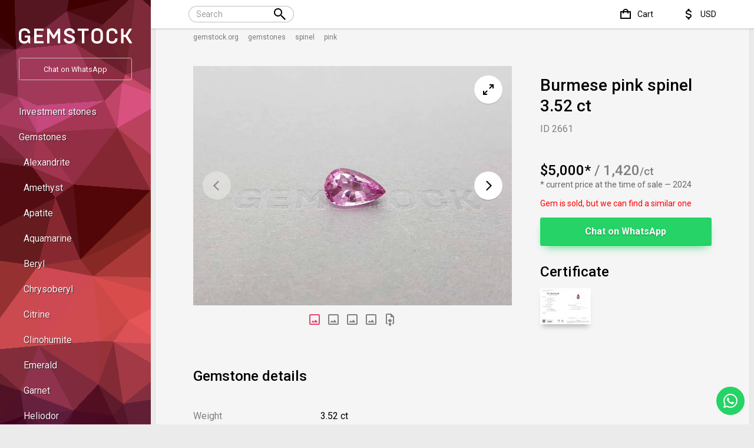

--- FILE ---
content_type: text/html; charset=utf-8
request_url: https://gemstock.org/product/birmanskaya-rozovaya-shpinel-3-52-karata/
body_size: 29307
content:
<!DOCTYPE html><html lang="en"><head prefix="og: http://ogp.me/ns# fb: http://ogp.me/ns/fb# product: http://ogp.me/ns/product#"><title>Burmese pink spinel 3.52 ct price $5,000</title><meta charset="UTF-8"><link rel="alternate" href="https://gemstock.org/product/birmanskaya-rozovaya-shpinel-3-52-karata/" hreflang="en"><link rel="alternate" href="https://gemstock.ru/product/birmanskaya-rozovaya-shpinel-3-52-karata/" hreflang="ru"><link rel="alternate" href="https://gemstock.org/de/product/birmanskaya-rozovaya-shpinel-3-52-karata/" hreflang="de"><link rel="alternate" href="https://gemstock.org/fr/product/birmanskaya-rozovaya-shpinel-3-52-karata/" hreflang="fr"><link rel="alternate" href="https://gemstock.org/es/product/birmanskaya-rozovaya-shpinel-3-52-karata/" hreflang="es"><meta name="keywords" content="Burmese pink spinel 3.52 ct, Pink Spinel"/><meta name="description" content="Burmese pink spinel 3.52 ct $5,000 ICA GemLab certificated. Buy online at gemstock.org - experts #1 of the Pink Spinel gemstones. Worldwide shipping."/><meta name="viewport" content="width=device-width, initial-scale=1, maximum-scale=1, minimum-scale=1, user-scalable=no"><link rel="stylesheet" href="/wa-data/public/site/themes/GS/css/main.min.css?11.1.11" type="text/css"/><link rel="preconnect" href="https://fonts.googleapis.com"><link rel="preconnect" href="https://fonts.gstatic.com" crossorigin><link href="https://fonts.googleapis.com/css2?family=Roboto:wght@300;400;500;700&display=auto" rel="stylesheet"><link href="/wa-apps/shop/plugins/eeat/css/eeat-frontend.css?1.0.2" rel="stylesheet">
<script>var is_metrika = false;is_metrika = true;const yaCounter = 89508059;window.dataLayer = window.dataLayer || [];var yaParams = {ip: "3.139.102.55",ua: navigator.userAgent};                document.addEventListener('DOMContentLoaded', () => {
                    tri_init('.left-bar', 80, 3, 320, window.innerHeight, true);
                });
                </script><script src="/wa-data/public/site/themes/GS/js/main.min.js?1.1.11"></script>    <link rel="apple-touch-icon" sizes="180x180" href="/fi/apple-touch-icon.png">
    <link rel="icon" type="image/png" sizes="32x32" href="/fi/favicon-32x32.png">
    <link rel="icon" type="image/png" sizes="16x16" href="/fi/favicon-16x16.png">
    <link rel="manifest" href="/site.webmanifest">
<script defer src="/wa-data/public/shop/themes/GS/js/dummy.shop.min.js?v1.1.11"></script><link rel="canonical" href="https://gemstock.org/product/birmanskaya-rozovaya-shpinel-3-52-karata/"/><meta property="og:type" content="website">
<meta property="og:title" content="Burmese pink spinel 3.52 ct price $5,000">
<meta property="og:image" content="https://gemstock.org/wa-data/public/shop/products/54/26/2654/images/16410/16410.1024.jpg">
<meta property="og:url" content="https://gemstock.org/product/birmanskaya-rozovaya-shpinel-3-52-karata/">
<meta property="product:price:amount" content="5000">
<meta property="product:price:currency" content="USD">
<meta property="og:video" content="http://youtu.be/kDhIfYyfgLU">
<meta property="og:description" content="Burmese pink spinel 3.52 ct $5,000 ICA GemLab certificated. Buy online at gemstock.org - experts #1 of the Pink Spinel gemstones. Worldwide shipping.">
<script type="application/ld+json">{"@context":"https://schema.org","@graph":[{"@type":"WebPage","@id":"https://gemstock.org/product/birmanskaya-rozovaya-shpinel-3-52-karata/","url":"https://gemstock.org/product/birmanskaya-rozovaya-shpinel-3-52-karata/","name":"Burmese pink spinel 3.52 ct price $5,000","isPartOf":{"@id":"https://gemstock.org/#website"},"datePublished":"2021-05-11T15:51:39+03:00","dateModified":"2024-07-22T10:48:34+03:00","description":"Burmese pink spinel 3.52 ct $5,000 ICA GemLab certificated. Buy online at gemstock.org - experts #1 of the Pink Spinel gemstones. Worldwide shipping.","breadcrumb":{"@id":"https://gemstock.org/product/birmanskaya-rozovaya-shpinel-3-52-karata/#breadcrumb"},"inLanguage":"en_US","potentialAction":[{"@type":"ReadAction","target":["https://gemstock.org/product/birmanskaya-rozovaya-shpinel-3-52-karata/"]}],"mainEntity":{"@id":"https://gemstock.org/product/birmanskaya-rozovaya-shpinel-3-52-karata/#product"}},{"@type":"WebSite","@id":"https://gemstock.org/#website","url":"https://gemstock.org/","name":"GEMSTOCK","description":"Experts №1 on the gemstones market. Buy jewellery gems and pearls online. Worldwide shipping! Welcome to our store in JCT, BKK.","publisher":{"@id":"https://gemstock.org/#organization"},"potentialAction":[{"@type":"SearchAction","target":{"@type":"EntryPoint","urlTemplate":"https://gemstock.org/search/?query={search_term_string}"},"query-input":"required name=search_term_string"}],"inLanguage":"en_US"},{"@type":"Organization","@id":"https://gemstock.org/#organization","name":"Gemstock.org Co., Ltd.","url":"https://gemstock.org/","logo":{"@type":"ImageObject","inLanguage":"en_US","@id":"https://gemstock.org/#/schema/logo/image/","url":"https://gemstock.org/apple-touch-icon.png","contentUrl":"https://gemstock.org/apple-touch-icon.png","width":180,"height":180,"caption":"Gemstock.org Co., Ltd."},"image":{"@id":"https://gemstock.org/#/schema/logo/image/"},"sameAs":["https://www.instagram.com/gemstock_org/","https://www.facebook.com/gemstockorg"]}]}</script></head><body>    <svg style="display: none;" xmlns="http://www.w3.org/2000/svg">
        <defs>
            <symbol viewBox="0 0 160 160" id="icon_cut_octagon">
                <path
                        d="M30 37.75L46.6 44.25M30 37.75V122.25M30 37.75L51.91 17M46.6 44.25L58.41 32.65M46.6 44.25V115.8M46.6 44.25L52.76 46.75M51.91 17H108.21L130 37.75M51.91 17L58.41 32.65M130 37.75V122.25M130 37.75L113.51 44.25M130 122.25L108.2 143M130 122.25L113.5 115.8L107.4 113.25M108.2 143H51.91M108.2 143L101.75 127.45M51.91 143L30 122.25M51.91 143L58.41 127.45H101.75M30 122.25L46.61 115.8M60.9 38.65L58.41 32.65M60.9 38.65L52.76 46.75M60.9 38.65H99.21M58.41 32.65L101.76 32.6M52.76 46.75L52.75 113.25M99.21 38.65L101.76 32.6M99.21 38.65L107.4 46.75M101.76 32.6L113.51 44.25M101.76 32.6L108.2 17M52.75 113.25L60.9 121.35M52.75 113.25L46.6 115.8M60.9 121.35H99.2L107.4 113.25M60.9 121.35L58.4 127.45L46.6 115.8M107.4 113.25V46.75M107.4 46.75L113.51 44.25M113.51 44.25V115.8L101.75 127.45M99.21 121.35L101.76 127.45"
                        stroke-linecap="round" stroke-linejoin="round"/>


            </symbol>
            <symbol viewBox="0 0 160 160" id="icon_cut_pear">
                <path
                        d="M63.6367 34.6641L62.769 61.9198M63.6367 34.6641L80 42.6264M63.6367 34.6641L54.5254 27.4163M62.769 61.9198L80 42.6264M62.769 61.9198L54.5254 99.2306M62.769 61.9198L43.7405 80.2435M80 42.6264V7M80 42.6264L96.3013 34.6641M80 42.6264L97.231 61.9198M54.5254 27.4163C53.1204 29.2538 51.6742 31.2103 50.1866 33.286C41.4678 45.9101 35.8068 56.9008 33.2035 66.2583C32.2531 69.8652 31.4474 73.6558 30.7862 77.6302L43.7405 80.2843L40.0215 50.2723L63.5747 34.7049L80 7M54.5254 27.4163C63.4508 15.8811 71.9423 9.07566 80 7M80 7L96.3013 34.6641M80 7C88.099 9.04163 96.6112 15.8471 105.537 27.4163L96.3013 34.6641M96.3013 34.6641L97.231 61.9198M96.3013 34.6641L119.916 50.2315L116.198 80.2435M97.231 61.9198L116.198 80.2435M97.231 61.9198L105.475 99.2306L99.3384 119.239L80 128.528M116.198 80.2435L129.214 77.6302M116.198 80.2435L130.949 98.9244L114.71 116.891M129.214 77.6302C128.553 73.683 127.726 69.906 126.735 66.2991C124.173 56.9757 118.532 45.9849 109.813 33.3268C108.326 31.2512 106.9 29.2946 105.537 27.4571M129.214 77.6302C129.875 81.5501 130.35 85.6368 130.639 89.8902C131.301 98.6011 131.053 105.492 129.896 110.562C128.782 114.568 126.877 118.396 124.255 121.893L114.71 116.891M54.5254 99.2306L60.7236 119.239L80 128.528M54.5254 99.2306L43.7405 80.2435M54.5254 99.2306L45.29 116.891M80 128.528L65.6202 134.959L60.7856 119.29L60.0418 118.932L45.29 116.891M80 128.528L94.4418 134.908M114.71 116.891L99.9582 118.932L99.3384 119.29L94.3799 134.959L114.648 132.305V116.891L105.413 99.2306L116.136 80.2435M94.4418 134.908L97.231 142.156C100.222 141.376 103.076 140.277 105.723 138.889C111.393 135.485 116.355 131.344 120.412 126.629C121.817 124.996 123.098 123.431 124.255 121.934M94.4418 134.908L80 144.81M43.7405 80.2435L29.0507 98.9244L45.29 116.891M45.29 116.891V132.254L65.5582 134.898L62.769 142.197M45.29 116.891L35.8068 121.893M80 144.81L89.2973 143.789C91.991 143.398 94.6436 142.835 97.231 142.105M80 144.81L65.5582 134.857M80 144.81C76.8514 144.683 73.721 144.341 70.6407 143.789C67.9744 143.394 65.3443 142.848 62.769 142.156C59.7707 141.387 56.9139 140.284 54.2774 138.879C48.6129 135.473 43.6526 131.336 39.5877 126.629C38.1414 124.996 36.8605 123.414 35.7448 121.882C33.0748 118.406 31.1658 114.571 30.1044 110.551C28.9474 105.447 28.6995 98.5569 29.3606 89.88C29.6912 85.6266 30.1664 81.5263 30.7862 77.5791"
                        stroke-linecap="round" stroke-linejoin="round"/>

            </symbol>
            <symbol viewBox="0 0 160 160" id="icon_cut_asher">
                <path
                        d="M57.82 39.76l.05-.05h44.26l.05.05 7.35-13.44H50.47zm0 0l5 9.13.05-.05h34.27l.05.05 5-9.13 18.06 18.06v.1l13.44-7.45-24.16-24.15m-59.06 0L26.32 50.47l13.44 7.45v-.1l18.06-18.06M39.76 57.92l9.13 5v-.1l13.91-14 2.94 5.3h28.51l2.94-5.3 14 14v.05l9.08-5v44.41l-.05.05 13.49 7.45V50.47M48.89 63l5.35 3h.05l11.46-11.75v-.05m-26 47.88V57.92m.1 44.26l-.1-.1m.1.1l9.13-5-.1-.1V63m9 57.22h-.05l-18-18-13.54 7.35 24.15 24.15zm0 0l5-9.08h-.11L49 97.19l5.25-2.89V66M63 111.11l2.94-5.35-11.69-11.45m-27.93 15.22V50.47m67.93 3.73l11.5 11.71 3.78-2.1 1.63-.89V97.3l-.05.05 9.08 5-17.8 17.8m3.36-25.78L94.1 105.75l3 5.35h.21l13.81-13.75zm0 0V65.9m-3.67 54.28H57.92m44.15 0l-5-9.08H63m31.13-5.35H65.9m67.78 4.09l-23.83 23.83H50.47m59.06 0l-7.45-13.49"></path>
            </symbol>
            <symbol viewBox="0 0 160 160" id="icon_cut_round">
                <path
                        d="M57.2756 24.274C64.4819 21.3828 72.1856 19.9341 79.95 20.01H80.0001C87.8311 19.9203 95.5996 21.4122 102.84 24.3964C110.081 27.3806 116.645 31.7956 122.138 37.377M57.2756 24.274C49.9502 27.2928 43.2995 31.7403 37.7114 37.3569L37.5408 37.5275C31.9578 43 27.5236 49.532 24.498 56.7405V56.8007C21.4501 64.1292 19.9209 72 20.0033 79.9367V79.9969M57.2756 24.274L62.6432 37.367L79.9399 20M122.138 37.377L122.309 37.5476C127.939 43.0362 132.429 49.5825 135.522 56.8108C138.529 64.1502 140.04 72.0158 139.967 79.9467V79.9969C140.049 87.9692 138.521 95.8761 135.472 103.243C132.366 110.417 127.899 116.921 122.319 122.396L122.148 122.567C116.612 128.164 110.025 132.614 102.765 135.659C95.5363 138.59 87.7998 140.063 80.0001 139.994M122.138 37.377H97.3972L102.765 24.3342M122.138 37.377V62.1684M80.0001 139.994H79.9399C72.0874 140.109 64.2935 138.625 57.0334 135.63C49.7733 132.636 43.199 128.195 37.7114 122.577L37.5408 122.406C31.9939 116.927 27.5642 110.422 24.498 103.253C21.4482 95.883 19.9194 87.9726 20.0033 79.9969M80.0001 139.994L97.4173 122.567M80.0001 139.994L62.6331 122.627L57.2655 135.72M20.0033 79.9969L37.7114 62.3489M20.0033 79.9969L37.7114 97.7049M139.997 79.9969H139.937M139.937 79.9969L122.229 97.7049L135.492 103.243M139.937 79.9969L139.997 79.9367L122.339 62.3489L122.168 62.4091V62.1784L114.905 79.9969M114.905 79.9969L122.138 97.7651M114.905 79.9969L104.541 54.8443L122.138 62.1684M114.905 79.9969L104.641 105.079L122.138 97.7651M122.138 97.7651V97.7049H122.199L122.138 97.7651ZM122.138 97.7651V122.567H97.4775M97.4775 122.567L102.785 135.659M97.4775 122.567H97.4173M97.4775 122.567L104.631 105.079L80.0603 115.363L97.4173 122.567M62.6532 37.3369L55.3693 54.9146M55.3693 54.9146L37.7716 62.3489M55.3693 54.9146L80.0603 44.6308M55.3693 54.9146L45.0454 79.9969M37.7114 62.2887V37.3168H62.6331L80.0603 44.6308M37.7114 62.2887L37.7716 62.3489M37.7114 62.2887V62.3489M37.7716 62.3489L45.0454 79.9969M80.0603 44.6308L97.3671 37.367M80.0603 44.6308L104.571 54.8443L97.3671 37.367M37.7114 62.3489L24.5081 56.8108M37.7114 97.7049L45.0454 79.9969M37.7114 97.7049V122.546H62.583L62.6432 122.607L80.0603 115.343L55.4295 105.079M37.7114 97.7049L24.498 103.243M37.7114 97.7049L55.4295 105.079M45.0454 79.9969L55.4295 105.079M122.138 62.1684L122.309 62.3389L135.522 56.8007M97.3671 37.367L80.0001 20M55.4295 105.079L62.6432 122.556M62.6432 122.556V122.617M62.6432 122.556H62.583"
                        stroke-linecap="round" stroke-linejoin="round"/>
            </symbol>
            <symbol viewBox="0 0 160 160" id="icon_cut_baguette">
                <path
                        d="M51 26.5h57.61v.12l7.61-7.62H43.78zm0 0l6.61 6.9h44.1l6.9-6.78v107.11l7.65 7.24V19m-72.48 7.5V19m0 122V26.5m6.9 107.58l-6.9 6.9m6.9-6.9V26.5H51m57.61 107.24v.35H50.68l6.9-6.9V33.4m44.1 0v93.78l6.9 6.55m7.65 7.24H43.78m57.9-13.8h-44.1"></path>
            </symbol>
            <symbol viewBox="0 0 160 160" id="icon_cut_marquise">
                <path
                        d="M72.56 29.56L80 38.63V9.81zm0 0l-7.81-7.19a136.06 136.06 0 0 0-10.5 15.56zm0 0l-4.62 22.63A62.88 62.88 0 0 1 80 38.63l7.44-9.06L80 9.81q3.94.06 11 7.62 2.12 2.31 4.25 4.94a136.06 136.06 0 0 1 10.5 15.56 98.43 98.43 0 0 1 8.81 20.75 77.2 77.2 0 0 1 0 42.62 98.43 98.43 0 0 1-8.81 20.75 136.06 136.06 0 0 1-10.5 15.56q-2.12 2.63-4.25 4.94-7.06 7.56-11 7.62t-11-7.62q-2.12-2.31-4.25-4.94a136.06 136.06 0 0 1-10.5-15.56 98.43 98.43 0 0 1-8.81-20.75 77.2 77.2 0 0 1 0-42.62 98.43 98.43 0 0 1 8.81-20.75v27.26l13.69-13a50.82 50.82 0 0 0-7.94 23q-.19 2.37-.25 4.81t.25 4.81a50.82 50.82 0 0 0 7.94 23A62.88 62.88 0 0 0 80 121.38a62.88 62.88 0 0 0 12.06-13.56 50.82 50.82 0 0 0 7.94-23q.19-2.38.25-4.81t-.25-4.82a50.82 50.82 0 0 0-7.94-23A62.88 62.88 0 0 0 80 38.63M42.44 80l11.81-14.81-8.81-6.5m8.81 6.5l5.75 10m4.75-52.81q2.12-2.62 4.25-4.94 7.06-7.56 11-7.62m25.75 28.12v27.25l8.81-6.5m-8.81 6.5l-5.75 10m5.75-10l-13.69-13-4.62-22.63 7.81-7.19m-7.81 7.19l18.31 8.37m0 56.87l-13.69 13m13.69-13l-5.75-10m17.56-4.8l-11.81 14.81 8.81 6.5m-22.5 6.5l-4.62 22.62 18.31-8.37V94.81m-51.5 27.25V94.81l-8.81 6.5m-3-21.31l11.81 14.81 5.75-10m7.94 23l4.63 22.62 7.43-9.05 7.44 9.06 7.81 7.19m-22.69-7.19L80 150.19m-7.44-19.75l-7.81 7.19m-10.5-42.82l13.69 13m4.63 22.62l-18.31-8.37m33.19 8.37L80 150.19v-28.81M117.56 80l-11.81-14.81"></path>
            </symbol>
            <symbol viewBox="0 0 160 160" id="icon_cut_princess">
                <path
                        d="M28.88 28.88h102.25v102.25H28.88V28.88l18.45 10.2h65.45l18.35-10.2-10.2 18.35v65.45l10.2 18.45-18.35-10.25H47.33l-18.45 10.25 10.25-18.45V47.23zm10.25 18.35h8.2v-8.15l32.75 4.1 32.7-4.1v8.15h8.15L116.88 80l4.05 32.7h-8.15v8.2l-32.7-4.1-32.75 4.1v-8.2h-8.2l4.1-32.7zm41-4.05l32.7 4.05L116.88 80l-4.1 32.7V47.23H47.33v65.45h65.45l-32.7 4.1-32.75-4.1L43.23 80l4.1-32.75z"></path>
            </symbol>
            <symbol viewBox="0 0 160 160" id="icon_cut_oval">
                <path
                        d="M79.9277 10.0002H79.9944M79.9277 10.0002C73.6467 9.98199 67.4928 11.7128 62.1992 14.9864M79.9277 10.0002L66.37 30.2571M79.9944 10.0002C86.3065 9.97712 92.4893 11.732 97.7896 15.051M79.9944 10.0002L93.6189 30.2571M97.7896 15.051C103.351 18.4181 108.426 23.4868 113.016 30.2571M97.7896 15.051L93.6189 30.2571M113.016 30.2571C113.052 30.3323 113.101 30.4013 113.16 30.4617C117.814 37.382 121.308 44.971 123.515 52.9478M113.016 30.2571H93.6189M113.016 30.2571V59.2047L113.16 59.4093L123.515 52.9478M123.515 52.9478C125.9 61.7555 127.071 70.8302 126.996 79.9354V80C127.079 89.1559 125.885 98.2807 123.448 107.128C121.226 115.044 117.756 122.581 113.16 129.474C113.127 129.548 113.082 129.617 113.027 129.678C108.437 136.456 103.388 141.55 97.8786 144.96C92.5434 148.273 86.3329 150.024 79.9944 150M79.9944 150H79.9277C73.6478 150.021 67.494 148.294 62.1992 145.024M79.9944 150L66.37 129.743M79.9944 150L93.6189 129.678M62.1992 145.024C56.5938 141.614 51.4962 136.499 46.9065 129.678M62.1992 145.024L66.37 129.743M46.9065 129.678C46.8514 129.617 46.8064 129.548 46.773 129.474C42.1802 122.588 38.7313 115.048 36.5519 107.128M46.9065 129.678V100.666M46.9065 129.678H66.37M36.5519 107.128C34.1148 98.2807 32.9214 89.1559 33.004 80M36.5519 107.128L46.9065 100.666M33.004 80V79.9354C32.9216 70.8256 34.1151 61.747 36.5519 52.9478M33.004 80L46.9065 59.4093M33.004 80L46.9065 100.666M36.5519 52.9478V52.8832C38.6811 44.9222 42.1332 37.3496 46.773 30.4617C46.8098 30.3865 46.8586 30.3175 46.9176 30.2571C51.5444 23.4366 56.6383 18.3464 62.1992 14.9864M36.5519 52.9478L46.9065 59.4093M62.1992 14.9864L66.37 30.2571M66.37 30.2571L80.0612 38.7324L93.6189 30.2571M66.37 30.2571H56.6383H46.9065V59.4093M93.6189 30.2571L99.2466 50.6539M46.9065 59.4093L52.6121 80M46.9065 59.4093L60.6755 50.7939M52.6121 80L60.6755 50.7939M52.6121 80L60.7423 109.281M52.6121 80L46.9065 100.666M60.6755 50.7939L80.0612 38.7432L99.2466 50.6539M60.6755 50.7939L66.3811 30.2678M60.7423 109.281L80.0723 121.257L99.3245 109.281M60.7423 109.281L46.9065 100.666M60.7423 109.281L66.37 129.678M99.3245 109.281L107.31 80M99.3245 109.281L113.016 100.731M107.31 80L99.2466 50.6539M107.31 80L113.005 59.2047L99.2466 50.6539M107.31 80L113.016 100.731M113.016 59.1939V59.4631L113.16 59.3985L126.996 79.9246L126.929 79.9892H126.996M113.016 100.731V100.666H113.082M113.016 100.731L113.082 100.666M113.082 100.666L126.918 80M80.0612 121.257L93.6189 129.668H93.6856M93.6856 129.668L99.3133 109.271M93.6856 129.668H113.005V100.731M123.426 107.128L113.071 100.666M66.37 129.678V129.743M66.37 129.743L80.0612 121.268M97.8564 144.96L93.6856 129.678"
                        stroke-linecap="round" stroke-linejoin="round"/>


            </symbol>
            <symbol viewBox="0 0 160 160" id="icon_cut_radiant">
                <path
                        d="M44.3731 42.8186L58.1542 46.5112M44.3731 42.8186L54.6349 32.5465M44.3731 42.8186L31 39.1973M44.3731 42.8186V117.171M44.3731 42.8186L53.3497 80M58.1542 46.5112L54.6349 32.5465M58.1542 46.5112L53.3497 80M58.1542 46.5112L80.2692 41.5843M54.6349 32.5465L80.2692 41.5843M54.6349 32.5465L51.1769 19L31 39.1973M31 39.1973V120.803M31 120.803L44.3731 117.171M31 120.803L51.2177 140.99H109.362M44.3731 117.171L58.1542 113.479M44.3731 117.171L54.6349 127.433L58.1542 113.479M44.3731 117.171L53.3497 80M53.3497 80L58.1542 113.479M80.2692 41.5843L106.057 32.5873L102.598 46.5418M80.2692 41.5843L102.598 46.5418M109.362 19.0204L106.016 32.5669L116.278 42.7676L129.538 39.1871L109.362 19H51.2177M102.598 46.5418L116.318 42.788V117.253L129.579 120.833V39.1973M54.6758 32.5669H106.057M102.598 113.509L116.318 117.263M102.598 113.509L106.057 127.464L116.318 117.263M102.598 113.509L107.311 80M102.598 113.509L80.2692 118.416M116.318 117.263L107.311 80M107.311 80L102.578 46.5112M107.311 80L116.288 42.7574M80.2692 118.416L106.016 127.443M80.2692 118.416L58.1542 113.479M80.2692 118.416L54.6349 127.443H106.016M106.016 127.443L109.362 140.99M109.362 140.99L129.538 120.803M51.1769 141L54.6349 127.453"
                        stroke-linecap="round" stroke-linejoin="round"/>

            </symbol>
            <symbol viewBox="0 0 160 160" id="icon_cut_cushion">
                <path
                        d="M29.0854 54.0733L39.4583 80.0001M29.0854 54.0733C30.6423 45.1522 33.0355 38.1754 36.265 33.1428M29.0854 54.0733L50.3852 44.2543M29.0854 54.0733C27.6447 62.6383 27.097 71.3538 27 80.0327C27.0186 88.7269 27.7159 97.4064 29.0854 105.992L39.4583 80.0001M39.4583 80.0001L52.8399 93.9031M39.4583 80.0001L52.8399 66.1623M36.265 33.1428C41.008 27.0458 47.8001 22.6685 56.6415 20.011C64.1909 17.9566 71.9858 16.9443 79.8095 17.0024C87.6223 16.9473 95.406 17.9596 102.945 20.011C111.779 22.6685 118.571 27.0458 123.321 33.1428C126.594 38.1754 129.009 45.1522 130.566 54.0733C132.016 62.6634 132.554 71.3312 132.652 80.0327C132.633 88.7269 131.936 97.4064 130.566 105.992C129.009 114.87 126.594 121.825 123.321 126.857C118.578 132.954 111.786 137.332 102.945 139.989C95.406 142.041 87.6223 143.053 79.8095 142.998C71.9967 143.053 64.213 142.041 56.6741 139.989C47.8399 137.332 41.0478 132.954 36.2976 126.857C33.0681 121.825 30.6749 114.87 29.118 105.992L50.4178 115.768L52.8399 93.9031M36.265 33.1428L50.3852 44.2543M52.8399 93.9031V66.1623M52.8399 93.9031L68.9478 115.844M52.8399 66.1623L50.3852 44.2543M52.8399 66.1623L68.9152 44.2978M50.3852 44.2543L56.6089 20.011L79.7443 28.7004L102.88 20.011L109.136 44.2543H90.6712L106.746 66.1623V93.9357M50.3852 44.2543L68.9152 44.2978M68.9152 44.2978H90.6712L79.8095 28.7221L68.9152 44.2978ZM68.9478 115.844H90.6712M68.9478 115.844L79.8095 131.278M68.9478 115.844H50.3852L56.6415 140.022L79.8095 131.278M90.6712 115.844L106.746 93.9357M90.6712 115.844H109.136M90.6712 115.844L79.8095 131.278M106.746 93.9357L109.136 115.844M106.746 93.9357L120.095 80.0001M109.169 44.2978L106.779 66.2058L120.095 80.0001M109.169 44.2978L130.523 54.0407L120.095 80.0001M109.169 44.2978L123.289 33.1863M120.095 80.0001L130.523 105.96L109.136 115.844M109.136 115.844L123.256 126.89M109.136 115.844L102.945 139.967L79.8095 131.278M50.3418 115.844L36.2216 126.89"
                        stroke-linecap="round" stroke-linejoin="round"/>

            </symbol>
            <symbol viewBox="0 0 160 160" id="icon_cut_heart">
                <path d="M34.0509 47.0458L23.4032 33.9777C19.3805 40.3716 17.604 48.6329 18.0737 58.7617L34.0509 47.0458ZM34.0509 47.0458L44.6986 19.6368M34.0509 47.0458L42.6418 64.8185L40.7895 85.1252L18.0623 58.773C20.0141 71.4562 24.2492 83.6803 30.5623 94.8525C41.0319 113.413 57.4864 129.462 79.9257 143M34.0509 47.0458L57.5622 43.1367L79.9257 31.0686M44.6986 19.6368C34.8956 22.1444 27.7933 26.9247 23.3918 33.9777M44.6986 19.6368H44.7668M44.7668 19.6368C56.0394 17.3641 67.7591 21.1747 79.9257 31.0686M44.7668 19.6368L79.9257 31.0686M79.9257 31.0686C92.0923 21.1747 103.812 17.3641 115.085 19.6368M79.9257 31.0686L102.301 43.1481M79.9257 31.0686L115.085 19.6368M115.085 19.6368H115.153M115.153 19.6368C124.956 22.1444 132.058 26.9285 136.46 33.989C140.482 40.383 142.259 48.6443 141.789 58.773C139.837 71.4562 135.602 83.6803 129.289 94.8525C118.82 113.413 102.365 129.462 79.9257 143M115.153 19.6368L125.812 47.0572L102.301 43.1481M79.9257 143V127.307M102.301 43.1481H57.5508L42.6418 64.8071L69.4826 103.375M102.301 43.1481L117.221 64.8071M69.4826 103.375L79.9257 109.977M69.4826 103.375L79.9257 127.307M69.4826 103.375L40.7895 85.1138M79.9257 109.977L90.3689 103.375M79.9257 109.977V127.307M90.3689 103.375L117.221 64.8071M90.3689 103.375L79.9257 127.307M90.3689 103.375L119.062 85.1138M117.221 64.8071L119.062 85.1138M119.062 85.1138L106.21 123.398L79.9257 127.307M119.073 85.1252L141.8 58.773L125.812 47.0458M125.812 47.0458L117.221 64.7957M125.812 47.0458L136.471 33.9777M119.073 85.1138L129.301 94.8411M79.9257 127.307L53.6531 123.398L40.7895 85.1138M40.7895 85.1138L30.5623 94.8411"/>
            </symbol>
            <symbol viewBox="0 0 160 160" id="icon_cut_trillion">
                <path
                        d="M121.74 64.08a99.51 99.51 0 0 0-17.85-22.2l7.42 28.31zm0 0A102 102 0 0 1 132.35 91v.07q1.13 4.69 1.91 9.64a96.18 96.18 0 0 1 1.28 17.48v1.5l-1.24.75a44 44 0 0 1-4.5 2.56 109.71 109.71 0 0 1-11.47 5.14A105.42 105.42 0 0 1 80 135.63a105.42 105.42 0 0 1-38.32-7.54A109.71 109.71 0 0 1 30.2 123a44 44 0 0 1-4.46-2.44l-1.24-.75v-1.5a96.18 96.18 0 0 1 1.27-17.48q.79-5 1.91-9.64V91a102 102 0 0 1 10.58-26.92 99.51 99.51 0 0 1 17.85-22.2q3.75-3.53 8-6.9a123.09 123.09 0 0 1 10.2-7.31L78.69 25l1.31-.63 1.31.64 4.39 2.59a123.09 123.09 0 0 1 10.2 7.31q4.2 3.38 8 6.9m28.54 49.27a.29.29 0 0 1 0-.11l-21.17-20.81 3.38 24.79 11.18 19.27zm-6.56 23.14l-9-5.1-12.86 5.1zm0 0l9.67 5.51M48.73 70.16L27.65 91m21.08-20.84l-10.47-6.08M80 24.37v10.95l23.85 6.49M80 35.32V45m0-9.71L69.5 53.43 79.66 45m31.61 25.13L90.5 53.43l24.15 41.51M90.5 53.43L80.34 45M80 35.32l10.5 18.11M80 35.32l-23.85 6.49m-7.42 28.35l7.42-28.31m-7.42 28.31L69.5 53.43 45.35 94.94l-2.14 14.18 12.86 5.1h47.85l-23.4 9.3 28.8 7.61 16.5-16.91m-46.35 9.3l.52.23v-.34zm0 0l-23.4-9.3h-21.9l16.5 16.91zm.52-.11l.52.11-.52.23v11.85M27.61 91.12a.29.29 0 0 0 0-.11m-3.11 28.76l9.68-5.51-6.57-23.14M45.35 95l-11.18 19.26 9-5.1m5.51-39l-3.33 24.78m69.3 0l2.14 14.18"></path>
            </symbol>
            <symbol viewBox="0 0 160 160" id="icon_cut_fantasy">
                <path
                        d="M44.45 77.8V63.2l13.1-26.6L75.6 22.7l22.5-6.6 17.45-1v81.7l-13.1 26.6-18.05 13.9-22.5 6.6-17.45 1V77.8L63 40.3l-5.45-3.7M98.1 16.1l1 5.95 16.45-.9M63 40.3l16.2-12.45-3.6-5.15m9.67 13.85l-13 10 6.9 4.65L89.75 43l-4.48-6.45 15.37-4.5-1.55-10-19.9 5.8 6 8.68M63 40.3l9.18 6.23M89.75 43l12-3.65-1.15-7.3 14.9-.82m-13.7 8.12l13.75-.65-34.7 70.1 6.9 4.65 27.8-56.35m0 25.1L97 119.7l5.45 3.7M97 119.7l-16.2 12.45 3.6 5.15m-3.55-28.5l-10.6 8.2 4.45 6.45 13-10 9.3 6.25M70.25 117l-12.05 3.65 1.15 7.3 15.35-4.5m6.1 8.7L60.9 138l1 5.95M59.35 128l1.55 10-16.45.9m30.3-15.4l6 8.7m-21.4-4.2l-14.9.8m13.75-8.1l-13.75.65 34.7-70.1m-34.7 51.7l27.78-56.42"/>
            </symbol>
            <symbol viewBox="0 0 160 160" id="icon_cut_cabochon">
                <path
                        d="M122.9 80q0 27-12.55 46T80 145q-17.75 0-30.3-19T37.1 80q0-26.9 12.6-45.9T80 15q17.8 0 30.35 19.1T122.9 80z"/>
            </symbol>

            <symbol viewBox="0 0 24 24" id="icon_youtube_24">
                <path d="M10,15L15.19,12L10,9V15M21.56,7.17C21.69,7.64 21.78,8.27 21.84,9.07C21.91,9.87 21.94,10.56 21.94,11.16L22,12C22,14.19 21.84,15.8 21.56,16.83C21.31,17.73 20.73,18.31 19.83,18.56C19.36,18.69 18.5,18.78 17.18,18.84C15.88,18.91 14.69,18.94 13.59,18.94L12,19C7.81,19 5.2,18.84 4.17,18.56C3.27,18.31 2.69,17.73 2.44,16.83C2.31,16.36 2.22,15.73 2.16,14.93C2.09,14.13 2.06,13.44 2.06,12.84L2,12C2,9.81 2.16,8.2 2.44,7.17C2.69,6.27 3.27,5.69 4.17,5.44C4.64,5.31 5.5,5.22 6.82,5.16C8.12,5.09 9.31,5.06 10.41,5.06L12,5C16.19,5 18.8,5.16 19.83,5.44C20.73,5.69 21.31,6.27 21.56,7.17Z"/>
            </symbol>
            <symbol viewBox="0 0 24 24" id="icon_price_24">
                <path d="M14,2L20,8V20A2,2 0 0,1 18,22H6A2,2 0 0,1 4,20V4A2,2 0 0,1 6,2H14M18,20V9H13V4H6V20H18M12,19L8,15H10.5V12H13.5V15H16L12,19Z"/>
            </symbol>
            <symbol viewBox="0 0 24 24" id="icon_location_24">
                <path d="M15.5,12C18,12 20,14 20,16.5C20,17.38 19.75,18.2 19.31,18.9L22.39,22L21,23.39L17.88,20.32C17.19,20.75 16.37,21 15.5,21C13,21 11,19 11,16.5C11,14 13,12 15.5,12M15.5,14A2.5,2.5 0 0,0 13,16.5A2.5,2.5 0 0,0 15.5,19A2.5,2.5 0 0,0 18,16.5A2.5,2.5 0 0,0 15.5,14M19.5,2A0.5,0.5 0 0,1 20,2.5V11.81C19.42,11.26 18.75,10.81 18,10.5V4.7L15,5.86V10C14.3,10.07 13.62,10.24 13,10.5V5.87L9,4.47V16.13H9V16.5C9,17.14 9.09,17.76 9.26,18.34L8,17.9L2.66,19.97L2.5,20A0.5,0.5 0 0,1 2,19.5V4.38C2,4.15 2.15,3.97 2.36,3.9L8,2L14,4.1L19.34,2.03L19.5,2M4,5.46V17.31L7,16.15V4.45L4,5.46Z"/>
            </symbol>

            <symbol viewBox="0 0 24 24" id="icon_compare_24">
                <path d="M 12 3 C 10.894531 3 10 3.894531 10 5 C 10 5.738281 10.40625 6.371094 11 6.71875 L 11 18 L 4 18 L 4 20 L 20 20 L 20 18 L 13 18 L 13 6.71875 C 13.59375 6.371094 14 5.738281 14 5 C 14 3.894531 13.105469 3 12 3 Z M 3 4 L 3 6 L 5.5625 6 L 3 12 L 2 12 C 2 14.210938 3.789063 16 6 16 C 8.210938 16 10 14.210938 10 12 L 9 12 L 6.4375 6 L 9.1875 6 C 9.074219 5.6875 9 5.351563 9 5 C 9 4.648438 9.074219 4.3125 9.1875 4 Z M 14.8125 4 C 14.925781 4.3125 15 4.648438 15 5 C 15 5.351563 14.925781 5.6875 14.8125 6 L 17.5625 6 L 15 12 L 14 12 C 14 14.210938 15.789063 16 18 16 C 20.210938 16 22 14.210938 22 12 L 21 12 L 18.4375 6 L 21 6 L 21 4 Z M 6 8 L 7.59375 12 L 4.40625 12 Z M 18 8 L 19.59375 12 L 16.40625 12 Z"></path>
            </symbol>

            <symbol viewBox="0 0 24 24" id="icon_sort_24">
                <path d="M10,13V11H18V13H10M10,19V17H14V19H10M10,7V5H22V7H10M6,17H8.5L5,20.5L1.5,17H4V4H6V17Z"/>
            </symbol>

            <symbol viewBox="0 0 24 24" id="icon_settings_24">
                <path d="M12,15.5A3.5,3.5 0 0,1 8.5,12A3.5,3.5 0 0,1 12,8.5A3.5,3.5 0 0,1 15.5,12A3.5,3.5 0 0,1 12,15.5M19.43,12.97C19.47,12.65 19.5,12.33 19.5,12C19.5,11.67 19.47,11.34 19.43,11L21.54,9.37C21.73,9.22 21.78,8.95 21.66,8.73L19.66,5.27C19.54,5.05 19.27,4.96 19.05,5.05L16.56,6.05C16.04,5.66 15.5,5.32 14.87,5.07L14.5,2.42C14.46,2.18 14.25,2 14,2H10C9.75,2 9.54,2.18 9.5,2.42L9.13,5.07C8.5,5.32 7.96,5.66 7.44,6.05L4.95,5.05C4.73,4.96 4.46,5.05 4.34,5.27L2.34,8.73C2.21,8.95 2.27,9.22 2.46,9.37L4.57,11C4.53,11.34 4.5,11.67 4.5,12C4.5,12.33 4.53,12.65 4.57,12.97L2.46,14.63C2.27,14.78 2.21,15.05 2.34,15.27L4.34,18.73C4.46,18.95 4.73,19.03 4.95,18.95L7.44,17.94C7.96,18.34 8.5,18.68 9.13,18.93L9.5,21.58C9.54,21.82 9.75,22 10,22H14C14.25,22 14.46,21.82 14.5,21.58L14.87,18.93C15.5,18.67 16.04,18.34 16.56,17.94L19.05,18.95C19.27,19.03 19.54,18.95 19.66,18.73L21.66,15.27C21.78,15.05 21.73,14.78 21.54,14.63L19.43,12.97Z"/>
            </symbol>

            <symbol viewBox="0 0 24 24" id="icon_logout_24">
                <path d="M 6 2 C 4.898438 2 4 2.898438 4 4 L 4 20 C 4 21.101563 4.898438 22 6 22 L 18 22 C 19.101563 22 20 21.101563 20 20 L 20 15.25 L 18 16.75 L 18 20 L 6 20 L 6 4 L 18 4 L 18 7.25 L 20 8.75 L 20 4 C 20 2.898438 19.101563 2 18 2 Z M 16 8.25 L 16 11 L 11 11 L 11 13 L 16 13 L 16 15.75 L 21 12 Z"/>
            </symbol>


            <symbol viewBox="0 0 240 240" id="icon_minus_24">
                <path d="M180 130v-20H60v20h120z"/>
            </symbol>
            <symbol viewBox="0 0 240 240" id="icon_plus_24">
                <path d="M130 60h-20v120h20V60z"/>
                <path d="M180 130v-20H60v20h120z"/>
            </symbol>
            <symbol viewBox="0 0 24 24" id="icon_toggle_x_24">
                <rect x="3" y="11" width="17" height="1"/>
            </symbol>
            <symbol viewBox="0 0 24 24" id="icon_toggle_y_24">
                <rect x="11" y="3" width="1" height="17"/>
            </symbol>

            <symbol viewBox="0 0 24 24" id="icon_filter_24">
                <path d="M15,19.88C15.04,20.18 14.94,20.5 14.71,20.71C14.32,21.1 13.69,21.1 13.3,20.71L9.29,16.7C9.06,16.47 8.96,16.16 9,15.87V10.75L4.21,4.62C3.87,4.19 3.95,3.56 4.38,3.22C4.57,3.08 4.78,3 5,3V3H19V3C19.22,3 19.43,3.08 19.62,3.22C20.05,3.56 20.13,4.19 19.79,4.62L15,10.75V19.88M7.04,5L11,10.06V15.58L13,17.58V10.05L16.96,5H7.04Z"/>
            </symbol>
            <symbol viewBox="0 0 24 24" id="icon_order_24">
                <path d="M16,3h-2c0-1.103-0.897-2-2-2c-1.103,0-2,0.897-2,2H8H4v19h16V3H16z M18,20H6V5h2v3h8V5h2V20z"/>
                <polygon points="15.707,11.707 14.293,10.293 11,13.586 9.707,12.293 8.293,13.707 11,16.414 "/>
            </symbol>
            <symbol viewBox="0 0 24 24" id="icon_arrow-top_24">
                <path d="M20.4 14.4L19 15.8l-7-7-7 7-1.4-1.4L12 6l8.4 8.4"/>
            </symbol>
            <symbol viewBox="0 0 24 24" id="icon_arrow-right_24">
                <path d="M9.6 20.4L8.2 19l7-7-7-7 1.4-1.4L18 12l-8.4 8.4"/>
            </symbol>
            <symbol viewBox="0 0 24 24" id="icon_arrow-bottom_24">
                <path d="M3.6 9.6L5 8.2l7 7 7-7 1.4 1.4L12 18 3.6 9.6"/>
            </symbol>
            <symbol viewBox="0 0 24 24" id="icon_arrow-left_24">
                <path d="M14.4 3.6L15.8 5l-7 7 7 7-1.4 1.4L6 12l8.4-8.4"/>
            </symbol>
            <symbol viewBox="0 0 24 24" id="icon_share_24">
                <path d="M21,11L14,4V8C7,9 4,14 3,19C5.5,15.5 9,13.9 14,13.9V18L21,11Z"/>
            </symbol>
            <symbol viewBox="0 0 24 24" id="icon_cart_24">
                <path d="M16.91 7a4.68 4.68 0 0 0-1.37-2.54 5 5 0 0 0-7.07 0A4.69 4.69 0 0 0 7.1 6.99H3v13h18V7h-4.09zm-7-1.12a3 3 0 0 1 4.24 0c.34.34.58 1.12.72 1.12H9.19c.11 0 .35-.78.68-1.12zM19 18H5V9h2v1a1 1 0 0 0 2 0V9h6v1a1 1 0 0 0 2 0V9h2v9z"/>
            </symbol>
            <symbol viewBox="0 0 24 24" id="icon_search_24">
                <path d="M 9 2 C 5.101563 2 2 5.101563 2 9 C 2 12.898438 5.101563 16 9 16 C 10.722656 16 12.289063 15.386719 13.5 14.375 L 14 14.875 L 14 15.6875 L 20.3125 22 L 22 20.3125 L 15.6875 14 L 14.8125 14 L 14.34375 13.53125 C 15.371094 12.3125 16 10.738281 16 9 C 16 5.101563 12.898438 2 9 2 Z M 9 4 C 11.800781 4 14 6.199219 14 9 C 14 11.800781 11.800781 14 9 14 C 6.199219 14 4 11.800781 4 9 C 4 6.199219 6.199219 4 9 4 Z"/>
            </symbol>
            <symbol viewBox="0 0 24 24" id="icon_menu_24">
                <rect x="3" y="16" width="18" height="2"/>
                <rect x="3" y="11" width="18" height="2"/>
                <rect x="3" y="6" width="18" height="2"/>
            </symbol>
            <symbol viewBox="0 0 24 24" id="svg-done">
                <path d="M8.795,15.875l-4.17-4.17l-1.42,1.41l5.59,5.59l12-12l-1.41-1.41L8.795,15.875z"/>
            </symbol>
            <symbol viewBox="0 0 24 24" id="svg-radio">
                <circle r="6" cy="12" cx="12"/>
            </symbol>
            <symbol viewBox="0 0 24 24" id="icon_check_24">
                <path d="M8.795,15.875l-4.17-4.17l-1.42,1.41l5.59,5.59l12-12l-1.41-1.41L8.795,15.875z"/>
            </symbol>
            <symbol viewBox="0 0 24 24" id="svg-select">
                <path d="M16 9.3l-4 4-4-4-.7.7 4.7 4.7 4.7-4.7"/>
            </symbol>
            <symbol viewBox="0 0 24 24" id="icon_close_24">
                <path d="M19,6.41L17.59,5L12,10.59L6.41,5L5,6.41L10.59,12L5,17.59L6.41,19L12,13.41L17.59,19L19,17.59L13.41,12L19,6.41Z"/>
            </symbol>
            <symbol viewBox="0 0 24 24" id="icon_user_24">
                <path d="M 12 4 C 9.789063 4 8 5.789063 8 8 C 8 10.210938 9.789063 12 12 12 C 14.210938 12 16 10.210938 16 8 C 16 5.789063 14.210938 4 12 4 Z M 12 14 C 5.898438 14 4 18 4 18 L 4 20 L 20 20 L 20 18 C 20 18 18.101563 14 12 14 Z"/>
            </symbol>
            <symbol viewBox="0 0 24 24" id="icon_arrow_24">
                <path d="M12 7.5q-.20527344.0017578-.35.15l-7.5 7.5q-.1482422.14472656-.15.35.0017578.20527344.15.35.14472656.1482422.35.15.20527344-.0017578.35-.15L12 8.7l7.15 7.15q.14472656.1482422.35.15.20527344-.0017578.35-.15.1482422-.14472656.15-.35-.0017578-.20527344-.15-.35l-7.5-7.5q-.14472656-.1482422-.35-.15z"/>
            </symbol>
            <symbol viewBox="0 0 24 24" id="icon_image">
                <path d="M19,19H5V5H19M19,3H5A2,2 0 0,0 3,5V19A2,2 0 0,0 5,21H19A2,2 0 0,0 21,19V5A2,2 0 0,0 19,3M13.96,12.29L11.21,15.83L9.25,13.47L6.5,17H17.5L13.96,12.29Z"/>
            </symbol>
            <symbol viewBox="0 0 24 24" id="icon_video">
                <path d="M10,15L15.19,12L10,9V15M21.56,7.17C21.69,7.64 21.78,8.27 21.84,9.07C21.91,9.87 21.94,10.56 21.94,11.16L22,12C22,14.19 21.84,15.8 21.56,16.83C21.31,17.73 20.73,18.31 19.83,18.56C19.36,18.69 18.5,18.78 17.18,18.84C15.88,18.91 14.69,18.94 13.59,18.94L12,19C7.81,19 5.2,18.84 4.17,18.56C3.27,18.31 2.69,17.73 2.44,16.83C2.31,16.36 2.22,15.73 2.16,14.93C2.09,14.13 2.06,13.44 2.06,12.84L2,12C2,9.81 2.16,8.2 2.44,7.17C2.69,6.27 3.27,5.69 4.17,5.44C4.64,5.31 5.5,5.22 6.82,5.16C8.12,5.09 9.31,5.06 10.41,5.06L12,5C16.19,5 18.8,5.16 19.83,5.44C20.73,5.69 21.31,6.27 21.56,7.17Z"/>
            </symbol>
            <symbol viewBox="0 0 24 24" id="icon_cert">
                <path d="M14 13V11L12 12L10 11V13L8 14L10 15V17L12 16L14 17V15L16 14M14 2H7A2 2 0 0 0 5 4V18A2 2 0 0 0 7 20H8V18H7V4H13V8H17V18H16V20H17A2 2 0 0 0 19 18V7M14 13V11L12 12L10 11V13L8 14L10 15V17L12 16L14 17V15L16 14M10 23L12 22L14 23V18H10M14 13V11L12 12L10 11V13L8 14L10 15V17L12 16L14 17V15L16 14Z"/>
            </symbol>
            <symbol viewBox="0 0 24 24" id="icon_360">
                <path d="M12 7C6.5 7 2 9.2 2 12C2 14.2 4.9 16.1 9 16.8V20L13 16L9 12V14.7C5.8 14.1 4 12.8 4 12C4 10.9 7 9 12 9S20 10.9 20 12C20 12.7 18.5 13.9 16 14.5V16.6C19.5 15.8 22 14.1 22 12C22 9.2 17.5 7 12 7Z"/>
            </symbol>
            <symbol viewBox="0 0 24 24" id="icon_3d">
                <path d="M7.47,21.5C4.2,19.94 1.86,16.76 1.5,13H0C0.5,19.16 5.66,24 11.95,24L12.61,23.97L8.8,20.16L7.47,21.5M8.36,14.96C8.17,14.96 8,14.93 7.84,14.88C7.68,14.82 7.55,14.75 7.44,14.64C7.33,14.54 7.24,14.42 7.18,14.27C7.12,14.13 7.09,13.97 7.09,13.8H5.79C5.79,14.16 5.86,14.5 6,14.75C6.14,15 6.33,15.25 6.56,15.44C6.8,15.62 7.07,15.76 7.38,15.85C7.68,15.95 8,16 8.34,16C8.71,16 9.06,15.95 9.37,15.85C9.69,15.75 9.97,15.6 10.2,15.41C10.43,15.22 10.62,15 10.75,14.69C10.88,14.4 10.95,14.08 10.95,13.72C10.95,13.53 10.93,13.34 10.88,13.16C10.83,13 10.76,12.81 10.65,12.65C10.55,12.5 10.41,12.35 10.25,12.22C10.08,12.09 9.88,12 9.64,11.91C9.84,11.82 10,11.71 10.16,11.58C10.31,11.45 10.43,11.31 10.53,11.16C10.63,11 10.7,10.86 10.75,10.7C10.8,10.54 10.82,10.38 10.82,10.22C10.82,9.86 10.76,9.54 10.64,9.26C10.5,9 10.35,8.75 10.13,8.57C9.93,8.38 9.66,8.24 9.36,8.14C9.05,8.05 8.71,8 8.34,8C8,8 7.65,8.05 7.34,8.16C7.04,8.27 6.77,8.42 6.55,8.61C6.34,8.8 6.17,9 6.04,9.28C5.92,9.54 5.86,9.82 5.86,10.13H7.16C7.16,9.96 7.19,9.81 7.25,9.68C7.31,9.55 7.39,9.43 7.5,9.34C7.61,9.25 7.73,9.17 7.88,9.12C8.03,9.07 8.18,9.04 8.36,9.04C8.76,9.04 9.06,9.14 9.25,9.35C9.44,9.55 9.54,9.84 9.54,10.21C9.54,10.39 9.5,10.55 9.46,10.7C9.41,10.85 9.32,10.97 9.21,11.07C9.1,11.17 8.96,11.25 8.8,11.31C8.64,11.37 8.44,11.4 8.22,11.4H7.45V12.43H8.22C8.44,12.43 8.64,12.45 8.82,12.5C9,12.55 9.15,12.63 9.27,12.73C9.39,12.84 9.5,12.97 9.56,13.13C9.63,13.29 9.66,13.5 9.66,13.7C9.66,14.11 9.54,14.42 9.31,14.63C9.08,14.86 8.76,14.96 8.36,14.96M16.91,9.04C16.59,8.71 16.21,8.45 15.77,8.27C15.34,8.09 14.85,8 14.31,8H11.95V16H14.25C14.8,16 15.31,15.91 15.76,15.73C16.21,15.55 16.6,15.3 16.92,14.97C17.24,14.64 17.5,14.24 17.66,13.78C17.83,13.31 17.92,12.79 17.92,12.21V11.81C17.92,11.23 17.83,10.71 17.66,10.24C17.5,9.77 17.23,9.37 16.91,9.04M16.5,12.2C16.5,12.62 16.47,13 16.38,13.33C16.28,13.66 16.14,13.95 15.95,14.18C15.76,14.41 15.5,14.59 15.24,14.71C14.95,14.83 14.62,14.89 14.25,14.89H13.34V9.12H14.31C15.03,9.12 15.58,9.35 15.95,9.81C16.33,10.27 16.5,10.93 16.5,11.8M11.95,0L11.29,0.03L15.1,3.84L16.43,2.5C19.7,4.06 22.04,7.23 22.39,11H23.89C23.39,4.84 18.24,0 11.95,0Z"/>
            </symbol>
            <symbol viewBox="0 0 24 24" id="icon_sun">
                <path d="M3.55 19.09L4.96 20.5L6.76 18.71L5.34 17.29M12 6C8.69 6 6 8.69 6 12S8.69 18 12 18 18 15.31 18 12C18 8.68 15.31 6 12 6M20 13H23V11H20M17.24 18.71L19.04 20.5L20.45 19.09L18.66 17.29M20.45 5L19.04 3.6L17.24 5.39L18.66 6.81M13 1H11V4H13M6.76 5.39L4.96 3.6L3.55 5L5.34 6.81L6.76 5.39M1 13H4V11H1M13 20H11V23H13"/>
            </symbol>
            <symbol viewBox="0 0 24 24" id="icon_microscope">
                <path d="M9.46,6.28L11.05,9C8.47,9.26 6.5,11.41 6.5,14A5,5 0 0,0 11.5,19C13.55,19 15.31,17.77 16.08,16H13.5V14H21.5V16H19.25C18.84,17.57 17.97,18.96 16.79,20H19.5V22H3.5V20H6.21C4.55,18.53 3.5,16.39 3.5,14C3.5,10.37 5.96,7.2 9.46,6.28M12.74,2.07L13.5,3.37L14.36,2.87L17.86,8.93L14.39,10.93L10.89,4.87L11.76,4.37L11,3.07L12.74,2.07Z"/>
            </symbol>
            <symbol viewBox="0 0 24 24" id="icon_comment">
                <path d="M4,2A2,2 0 0,0 2,4V16A2,2 0 0,0 4,18H8V21A1,1 0 0,0 9,22H9.5V22C9.75,22 10,21.9 10.2,21.71L13.9,18H20A2,2 0 0,0 22,16V4C22,2.89 21.1,2 20,2H4M4,4H20V16H13.08L10,19.08V16H4V4M12.19,5.5C11.3,5.5 10.59,5.68 10.05,6.04C9.5,6.4 9.22,7 9.27,7.69C0.21,7.69 6.57,7.69 11.24,7.69C11.24,7.41 11.34,7.2 11.5,7.06C11.7,6.92 11.92,6.85 12.19,6.85C12.5,6.85 12.77,6.93 12.95,7.11C13.13,7.28 13.22,7.5 13.22,7.8C13.22,8.08 13.14,8.33 13,8.54C12.83,8.76 12.62,8.94 12.36,9.08C11.84,9.4 11.5,9.68 11.29,9.92C11.1,10.16 11,10.5 11,11H13C13,10.72 13.05,10.5 13.14,10.32C13.23,10.15 13.4,10 13.66,9.85C14.12,9.64 14.5,9.36 14.79,9C15.08,8.63 15.23,8.24 15.23,7.8C15.23,7.1 14.96,6.54 14.42,6.12C13.88,5.71 13.13,5.5 12.19,5.5M11,12V14H13V12H11Z"/>
            </symbol>
            <symbol viewBox="0 0 24 24" id="icon_rub">
                <path d="M13.5 3H7V12H5V14H7V16H5V18H7V21H9V18H13V16H9V14H13.5C16.54 14 19 11.54 19 8.5S16.54 3 13.5 3M13.5 12H9V5H13.5C15.43 5 17 6.57 17 8.5S15.43 12 13.5 12Z"/>
            </symbol>
            <symbol viewBox="0 0 24 24" id="icon_usd">
                <path d="M7,15H9C9,16.08 10.37,17 12,17C13.63,17 15,16.08 15,15C15,13.9 13.96,13.5 11.76,12.97C9.64,12.44 7,11.78 7,9C7,7.21 8.47,5.69 10.5,5.18V3H13.5V5.18C15.53,5.69 17,7.21 17,9H15C15,7.92 13.63,7 12,7C10.37,7 9,7.92 9,9C9,10.1 10.04,10.5 12.24,11.03C14.36,11.56 17,12.22 17,15C17,16.79 15.53,18.31 13.5,18.82V21H10.5V18.82C8.47,18.31 7,16.79 7,15Z"/>
            </symbol>
            <symbol viewBox="0 0 24 24" id="icon_chf">
                <path d="M8.10238 4H17.7321C17.8031 4.00034 17.871 4.02899 17.9212 4.0797C17.9713 4.13042 17.9997 4.19911 18 4.27083V6.74479C18.0005 6.78075 17.994 6.81645 17.9808 6.84983C17.9675 6.88322 17.9479 6.91362 17.923 6.93929C17.8981 6.96496 17.8684 6.98538 17.8356 6.99938C17.8029 7.01337 17.7677 7.02067 17.7321 7.02083H11V9.98958H15.9923C16.063 9.99027 16.1306 10.0191 16.1805 10.0697C16.2304 10.1204 16.2585 10.1889 16.2589 10.2604V12.7344C16.2582 12.8058 16.2299 12.8741 16.1801 12.9247C16.1303 12.9753 16.0629 13.0042 15.9923 13.0052H11V15.0664L12.7424 15.0703C12.8102 15.072 12.8748 15.0999 12.9228 15.1484C12.9707 15.1969 12.9984 15.2622 13 15.3307V17.2396C12.9981 17.308 12.9703 17.3731 12.9224 17.4215C12.8745 17.47 12.8101 17.498 12.7424 17.5L11 17.4961V19.7292C10.9993 19.8008 10.9709 19.8693 10.9208 19.9199C10.8707 19.9706 10.803 19.9993 10.7321 20H8.37025C8.29931 19.9997 8.23138 19.971 8.18121 19.9203C8.13105 19.8696 8.10272 19.8009 8.10238 19.7292V17.5H6.25757C6.18926 17.5 6.12374 17.4726 6.07544 17.4237C6.02714 17.3749 6 17.3086 6 17.2396V15.3307C6 15.2617 6.02714 15.1954 6.07544 15.1466C6.12374 15.0977 6.18926 15.0703 6.25757 15.0703H8.10238V4Z" fill="black"/>
            </symbol>

            <symbol viewBox="0 0 24 24" id="icon_kzt">
                <path d="M5,3H19V5H5V3M5,6H19V8H13V21H11V8H5V6Z"/>
            </symbol>
            <symbol viewBox="0 0 24 24" id="icon_eur">
                <path d="M15 18.5C12.5 18.5 10.32 17.08 9.24 15H15L16 13H8.58C8.53 12.67 8.5 12.34 8.5 12S8.53 11.33 8.58 11H15L16 9H9.24C10.32 6.92 12.5 5.5 15 5.5C16.61 5.5 18.09 6.09 19.23 7.07L21 5.3C19.41 3.87 17.3 3 15 3C11.08 3 7.76 5.5 6.5 9H3L2 11H6.06C6 11.33 6 11.66 6 12S6 12.67 6.06 13H3L2 15H6.5C7.76 18.5 11.08 21 15 21C17.31 21 19.41 20.13 21 18.7L19.22 16.93C18.09 17.91 16.62 18.5 15 18.5Z"/>
            </symbol>
            <symbol viewBox="0 0 24 24" id="icon_aed" fill="none" height="24" stroke="currentColor" stroke-linecap="round" stroke-linejoin="round" stroke-width="2">
                <path d="M8.5 19h-3.5"/>
                <path d="M8.599 16.479a1.5 1.5 0 1 0 -1.099 2.521"/>
                <path d="M7 4v9"/>
                <path d="M15 13h1.888a1.5 1.5 0 0 0 1.296 -2.256l-2.184 -3.744"/>
                <path d="M11 13.01v-.01"/>
            </symbol>
            <symbol viewBox="0 0 24 24" id="icon_percent">
                <path d="M18.5,3.5L3.5,18.5L5.5,20.5L20.5,5.5M7,4A3,3 0 0,0 4,7A3,3 0 0,0 7,10A3,3 0 0,0 10,7A3,3 0 0,0 7,4M17,14A3,3 0 0,0 14,17A3,3 0 0,0 17,20A3,3 0 0,0 20,17A3,3 0 0,0 17,14Z"/>
            </symbol>
            <symbol viewBox="0 0 24 24" id="icon_palette">
                <path d="M17.5,12A1.5,1.5 0 0,1 16,10.5A1.5,1.5 0 0,1 17.5,9A1.5,1.5 0 0,1 19,10.5A1.5,1.5 0 0,1 17.5,12M14.5,8A1.5,1.5 0 0,1 13,6.5A1.5,1.5 0 0,1 14.5,5A1.5,1.5 0 0,1 16,6.5A1.5,1.5 0 0,1 14.5,8M9.5,8A1.5,1.5 0 0,1 8,6.5A1.5,1.5 0 0,1 9.5,5A1.5,1.5 0 0,1 11,6.5A1.5,1.5 0 0,1 9.5,8M6.5,12A1.5,1.5 0 0,1 5,10.5A1.5,1.5 0 0,1 6.5,9A1.5,1.5 0 0,1 8,10.5A1.5,1.5 0 0,1 6.5,12M12,3A9,9 0 0,0 3,12A9,9 0 0,0 12,21A1.5,1.5 0 0,0 13.5,19.5C13.5,19.11 13.35,18.76 13.11,18.5C12.88,18.23 12.73,17.88 12.73,17.5A1.5,1.5 0 0,1 14.23,16H16A5,5 0 0,0 21,11C21,6.58 16.97,3 12,3Z"/>
            </symbol>
            <symbol viewBox="0 0 24 24" id="icon_customs">
                <path d="M6 4.5C6 3.1 8.7 2 12 2S18 3.1 18 4.5C18 4.9 17.8 5.2 17.5 5.5C16.6 4.6 14.5 4 12 4S7.4 4.6 6.5 5.5C6.2 5.2 6 4.9 6 4.5M12 5C9.8 5 8.1 5.5 7.4 6.1C8.5 6.6 10.1 7 12 7S15.5 6.6 16.6 6.1C15.9 5.5 14.2 5 12 5M14 8C14 9.1 13.1 10 12 10S10 9.1 10 8V7.9C9.3 7.8 8.6 7.7 8 7.5V8C8 10.2 9.8 12 12 12S16 10.2 16 8C16 7.8 16 7.6 15.9 7.4C15.3 7.6 14.6 7.7 13.9 7.8C14 7.9 14 7.9 14 8M16.4 13.8L15.7 15L15.5 15.5C17 16 18.1 16.6 18.1 17V20.1H13.9L13 15L13.9 13.1C13.3 13.1 12.7 13 12 13S10.7 13 10.1 13.1L11 15L10.1 20.1H5.9V17C5.9 16.6 7 16 8.5 15.5L8.3 15L7.7 13.8C5.7 14.4 4 15.5 4 17V22H20V17C20 15.5 18.3 14.4 16.4 13.8Z"/>
            </symbol>
            <symbol viewBox="0 0 24 24" id="icon_gsindex">
                <path d="M9 17H7V10H9V17M13 17H11V7H13V17M17 17H15V13H17V17M19 19H5V5H19V19.1M19 3H5C3.9 3 3 3.9 3 5V19C3 20.1 3.9 21 5 21H19C20.1 21 21 20.1 21 19V5C21 3.9 20.1 3 19 3Z"/>
            </symbol>
            <symbol viewBox="0 0 164 115" id="icon_youtube_red">
                <path fill="red" d="M159.87 17.85c-1.88-7.03-7.41-12.55-14.44-14.44C132.7 0 81.64 0 81.64 0S30.58 0 17.85 3.41C10.82 5.29 5.3 10.82 3.41 17.85 0 30.58 0 57.15 0 57.15s0 26.57 3.41 39.3c1.88 7.03 7.41 12.55 14.44 14.44 12.73 3.41 63.79 3.41 63.79 3.41s51.06 0 63.79-3.41c7.03-1.88 12.55-7.41 14.44-14.44 3.41-12.73 3.41-39.3 3.41-39.3s-.01-26.57-3.41-39.3Z"/>
                <path fill="#fff" d="m65.3 81.64 42.42-24.49L65.3 32.66v48.98Z"/>
            </symbol>
            <symbol viewBox="0 0 24 24" id="icon_expand">
                <path d="M10,21V19H6.41L10.91,14.5L9.5,13.09L5,17.59V14H3V21H10M14.5,10.91L19,6.41V10H21V3H14V5H17.59L13.09,9.5L14.5,10.91Z" />
            </symbol>
            <symbol viewBox="0 0 24 24" id="icon_collapse">
                <path d="M19.5,3.09L15,7.59V4H13V11H20V9H16.41L20.91,4.5L19.5,3.09M4,13V15H7.59L3.09,19.5L4.5,20.91L9,16.41V20H11V13H4Z" />
            </symbol>

        </defs>
    </svg><div class="page"><style>:root {--c-1:#4d0000;--c-2:#df6daf;--c-3:#660000;--c-4:#ff8080;--c-5:#4d002d;--c-accent:#20feb0;--c-link:#d25b73;--c-link_hover:#ce2058;--c-link_active:#ea416e;--c-link_visited:#9d2a48;--tri-luminance:0.45;--tri-hue:342;--left-bar-bg:#d25b73;}</style><script defer src="/wa-data/public/site/themes/GS/js/360Animation.js?123451.0.10"></script><script defer src="/wa-data/public/site/themes/GS/js/swiper-bundle.min.js?1.0.10"></script><link rel="stylesheet" href="/wa-data/public/site/themes/GS/css/swiper-bundle.min.css?1.0.10" /><div class="product-detail product-detail_default s-product-wrapper" data-product-id="2654"><div class="crumbs"><div class="crumbs__content"><div class="crumbs__item"><a class="crumbs__link" href="/">gemstock.org</a></div><div class="crumbs__item"><a class="crumbs__link" href="/collection/gems/">gemstones</a></div><div class="crumbs__item"><a class="crumbs__link" href="/collection/spinel/">spinel</a></div><div class="crumbs__item"><a class="crumbs__link" href="/collection/rozovaya-shpinel/">pink</a></div></div></div><script type="application/ld+json">{"@context":"https://schema.org","@type":"BreadcrumbList","@id":"https://gemstock.org/product/birmanskaya-rozovaya-shpinel-3-52-karata/#breadcrumb","itemListElement":[{"@type":"ListItem","position":1,"name":"gemstock.org","item":"https://gemstock.org"},{"@type":"ListItem","position":2,"name":"Gemstones","item":"https://gemstock.org/collection/gems/"},{"@type":"ListItem","position":3,"name":"Spinel","item":"https://gemstock.org/collection/spinel/"},{"@type":"ListItem","position":4,"name":"Pink","item":"https://gemstock.org/collection/rozovaya-shpinel/"}]}</script><div class="section section_default section_gray_l"><div class="product-detail__layout"><div class="product-detail__layout-main"><div class="product-detail__gallery" id="img_gallery"><div class="swiper swiper_gallery" id="swiper_gallery"><div class="swiper-wrapper" style="position: absolute; top: 0; left: 0;bottom: 0"><div class="swiper-slide" data-type="image" id="swiper-slide_16410" data-index="0"><div class="swiper-zoom-container"><img class="swiper-img" src="/wa-data/public/shop/products/54/26/2654/images/16410/16410.1024.jpg"  alt="Burmese pink spinel 3.52 ct Image №1" title="Burmese pink spinel 3.52 ct Image №1"></div><div class="swiper-zoom-container-text">double tap to zoom image</div></div><div class="swiper-slide" data-type="image" id="swiper-slide_16408" data-index="1"><div class="swiper-zoom-container"><img class="swiper-img" src="/wa-data/public/shop/products/54/26/2654/images/16408/16408.1024.jpg"  loading="lazy" alt="Burmese pink spinel 3.52 ct Image №2" title="Burmese pink spinel 3.52 ct Image №2"><div class="swiper-lazy-preloader"></div></div><div class="swiper-zoom-container-text">double tap to zoom image</div></div><div class="swiper-slide" data-type="image" id="swiper-slide_16409" data-index="2"><div class="swiper-zoom-container"><img class="swiper-img" src="/wa-data/public/shop/products/54/26/2654/images/16409/16409.1024.jpg"  loading="lazy" alt="Burmese pink spinel 3.52 ct Image №3" title="Burmese pink spinel 3.52 ct Image №3"><div class="swiper-lazy-preloader"></div></div><div class="swiper-zoom-container-text">double tap to zoom image</div></div><div class="swiper-slide" data-type="image" id="swiper-slide_16411" data-index="3"><div class="swiper-zoom-container"><img class="swiper-img" src="/wa-data/public/shop/products/54/26/2654/images/16411/16411.1024.jpg"  loading="lazy" alt="Burmese pink spinel 3.52 ct Image №4" title="Burmese pink spinel 3.52 ct Image №4"><div class="swiper-lazy-preloader"></div></div><div class="swiper-zoom-container-text">double tap to zoom image</div></div><div class="swiper-slide" data-type="cert" id="swiper-slide_16061" data-index="4"><div class="swiper-zoom-container"><img class="swiper-img" src="/wa-data/public/shop/products/54/26/2654/images/16061/16061.2048.jpg"  loading="lazy" alt="Burmese pink spinel 3.52 ct Image №5" title="Burmese pink spinel 3.52 ct Image №5"><div class="swiper-lazy-preloader"></div></div><div class="swiper-zoom-container-text">double tap to zoom image</div></div></div><div class="swiper-button-next swiper-button_gallery btn btn_m btn_circle btn_white"><div class="icon icon_m"><svg><use xlink:href="#icon_arrow-right_24"></use></svg></div></div><div class="swiper-button-prev swiper-button_gallery btn btn_m btn_circle btn_white"><div class="icon icon_m"><svg><use xlink:href="#icon_arrow-left_24"></use></svg></div></div><div class="swiper-expand"><div class="btn btn_circle btn_m btn_white"><div class="btn__icon btn__icon_collapse icon icon_m"><svg><use xlink:href="#icon_collapse"></use></svg></div><div class="btn__icon btn__icon_expand icon icon_m"><svg><use xlink:href="#icon_expand"></use></svg></div></div></div></div><div class="swiper-pagination-gallery"></div>                            <script>
                                var menu = [];
                                var players = {};
                                var yt_enabled = 0;
                                function loadYouTubeAPI() {
                                    var script = document.createElement('script');
                                    script.src = 'https://www.youtube.com/iframe_api';
                                    document.body.appendChild(script);
                                }
                                document.addEventListener('DOMContentLoaded', () => {
                                    // loadYouTubeAPI();
                                    var videoThumbs = document.getElementsByClassName('yt-player');
                                    const slides = document.querySelectorAll(".product-detail__gallery .swiper-slide");
                                    slides.forEach(function (slide) {
                                        menu.push(slide.getAttribute("data-type"));
                                    });


                                    for (var i = 0; i < videoThumbs.length; i++) {
                                        var vt = videoThumbs[i];
                                        var id = vt.getAttribute('data-id');

                                        players[id] = {
                                            element: vt,
                                            id: id,
                                            player: null
                                        };


                                        vt.addEventListener('click', function () {
                                            var playerId = this.getAttribute('data-id');
                                            // var iframe = document.createElement('iframe');
                                            // thumbnail.parentNode.appendChild(iframe);
                                            console.log(players);
                                            if (!players[playerId].player) {
                                                var player = new YT.Player(players[playerId].element, {
                                                    videoId: players[playerId].id,
                                                    playerVars: {
                                                        autoplay: 1, rel: 0, showinfo: 0,
                                                    },
                                                });
                                                players[playerId] = {
                                                    player: player
                                                };
                                            }
                                        });
                                    }

                                    var swiperGallery = new Swiper(".product-detail__gallery .swiper", {
                                        simulateTouch: false,
                                        zoom: {
                                            limitToOriginalSize: true
                                        },
                                        navigation: {
                                            nextEl: ".swiper-button-next",
                                            prevEl: ".swiper-button-prev",
                                        },
                                        pagination: {
                                            el: '.product-detail__gallery .swiper-pagination-gallery',
                                            bulletClass: 'swiper-pagination-icon',
                                            bulletActiveClass: 'swiper-pagination-icon_active',
                                            clickable: true,
                                            renderBullet: function (index, className) {
                                                return '<div class="' + className + '"><svg><use xlink:href="#icon_' + (menu[index]) + '" /></svg></div>';
                                            },
                                        },
                                        on: {
                                            slideChange: function () {
                                                var datatr = this.slides[this.activeIndex].getAttribute('data-type');
                                                var prevId = this.slides[this.previousIndex].getAttribute('data-id');
                                                if (prevId && players[prevId].player) {
                                                    players[prevId].player.pauseVideo();
                                                }
                                                if (datatr === "video" && yt_enabled === 0) {
                                                    loadYouTubeAPI();
                                                    yt_enabled = 1
                                                }
                                                this.allowTouchMove = datatr !== '360';
                                            },
                                        }
                                    });

                                    swiperFullscreen(
                                        '.product-detail__gallery .swiper',
                                        '.product-detail__gallery .swiper-expand',
                                        'swiper swiper_fullscreen',
                                        swiperGallery
                                    );

                                    var expandButton = document.querySelector('.product-detail__gallery .swiper-expand');


                                    let a360Instances = [];

                                    function initialize360Animations() {
                                        const canvases = document.querySelectorAll('div[data-type="360"] canvas');
                                        if (canvases.length === 0) {
                                            return;
                                        }

                                        canvases.forEach((canvas, index) => {
                                            const src = canvas.getAttribute('data-src');
                                            const frames = canvas.getAttribute('data-frames');
                                            const id = canvas.getAttribute('id');

                                            const a360 = new Animation360(id, src, Number(frames), {
                                                speed: 65,
                                                dragMultiplier: 0.005,
                                                maxWidth: 1024,
                                                aspectRatio: 4 / 3,
                                                container: '#swiper_gallery'
                                            });
                                            a360Instances.push(a360);
                                        });
                                    }

                                    function resizeAll360Animations() {
                                        a360Instances.forEach(instance => instance.resize());
                                    }

                                    initialize360Animations();

                                    if (expandButton) {
                                        expandButton.addEventListener('click', resizeAll360Animations);
                                    }

                                    // let a360;
                                    //
                                    // function executeOnce() {
                                    //     //         const src = canvas.getAttribute('data-src');
                                    //     //         const frames = canvas.getAttribute('data-frames');
                                    //     //         const id = canvas.getAttribute('id');
                                    //     a360 = new Animation360('canvas-0', '/wa-data/public/shop/img/360/', 89, {
                                    //         speed: 40,
                                    //         dragMultiplier: 0.005,
                                    //         maxWidth: 1024,
                                    //         aspectRatio: 4 / 3
                                    //     });
                                    //     swiperGallery.off('activeIndexChange', executeOnce);
                                    // }
                                    // swiperGallery.on('activeIndexChange', executeOnce);
                                    //
                                    // if (expandButton) {
                                    //     expandButton.addEventListener('click', function() {
                                    //         a360.resize();
                                    //     });
                                    // }

                                    $("#show_index").click(function () {
                                        swiperGallery.slideTo(document.querySelectorAll(".product-detail__gallery .swiper-slide").length);
                                    })

                                });
                            </script>
                        </div></div><div class="product-detail__layout-side"><div class="product-detail__header"><h1 class="product-detail__title"><span>Burmese pink spinel 3.52 ct</span> <span class="product-detail__sku">ID&nbsp;2661</span></h1><div class="s-cart-wrapper" id="s-cart-wrapper"><div class="s-product-cart"><form id="s-product-form" method="post" action="/cart/add/"><div class="add2cart" data-name="Burmese pink spinel 3.52 ct"><div class="product-detail__price price price_default price_h2"><div class="price__new" data-price="5000">$5,000*<span class="price__new price__per-ct"> / 1,420<small>/ct</small></span></div></div><div class="fs_s mt_xxs">* current price at the time of sale — 2024</div><div class="product-detail__availability availability availability_none">Gem is sold, but we can find a similar one</div><div><input name="sku_id" type="hidden" value="2661"></div><button class="btn btn_whatsapp btn_m btn_block mt_m contact-wa" data-text="Hello! I’m interested in this stone.">Chat on WhatsApp</button><!--noindex--><!--googleoff: index--><div class="product-detail__added2cart" style="display: none;"><div class="notification__text">Burmese pink spinel 3.52 ct is now in your shopping cart</div><div class="notification__controls"><a href="/checkout/" class="btn btn_xs btn_default">Proceed to checkout</a></div></div><!--googleon: index--><!--/noindex--><input type="hidden" name="product_id" value="2654"></div></form></div><!--noindex--><!--googleoff: index--><!--googleon: index--><!--/noindex--><script type="application/ld+json">{"@context":"https://schema.org","@type":"Product","@id":"https://gemstock.org/product/birmanskaya-rozovaya-shpinel-3-52-karata/#product","name":"Burmese pink spinel 3.52 ct","description":"Burmese pink spinel 3.52 ct","brand":"Gemstock","category":"Apparel & Accessories > Jewelry > Gemstones","image":["/wa-data/public/shop/products/54/26/2654/images/16410/16410.1024.jpg","/wa-data/public/shop/products/54/26/2654/images/16408/16408.1024.jpg","/wa-data/public/shop/products/54/26/2654/images/16409/16409.1024.jpg","/wa-data/public/shop/products/54/26/2654/images/16411/16411.1024.jpg","/wa-data/public/shop/products/54/26/2654/images/16061/16061.1024.jpg"],"offers":[{"@type":"Offer","@id":"2661","priceCurrency":"USD","price":"5000","itemCondition":"https://schema.org/NewCondition","availability":"https://schema.org/OutOfStock","potentialAction":{"@type":"BuyAction"},"url":"https://gemstock.org/product/birmanskaya-rozovaya-shpinel-3-52-karata/","offeredBy":{"@id":"/#organization"}}]}</script><script>(function ($) {var is_product_exist = (typeof Product === "function");(!is_product_exist) ? $.getScript("/wa-data/public/shop/themes/GS/js/product.min.js?v1.0.10", initProduct) : initProduct();function initProduct() {new Product({$form: $("#s-product-form"),gtag: false,metrika: 89508059,is_dialog: false,currency: {"code":"USD","sign":"$","sign_html":"$","sign_position":0,"sign_delim":"","decimal_point":".","frac_digits":"2","thousands_sep":","},services: false,features: false,default_sku_features: ""});}})(jQuery);</script></div><div class="product-detail__cert"><div class="h2">Certificate</div><div class="product-certificates mt_m"><a class="product-certificates__item" href="/wa-data/public/shop/products/54/26/2654/images/16061/16061.2048.jpg" target="_blank"><img src="/wa-data/public/shop/products/54/26/2654/images/16061/16061.400.jpg" alt="Certificate Burmese pink spinel 3.52 ct" title="Certificate Burmese pink spinel 3.52 ct"></a></div></div></div></div><div class="product-detail__layout-main"><div class="product-detail__specs box box_default"><div class="box__header"><h2>Gemstone details</h2></div><div class="box__body"><div class="list list_features"><div class="list__item list__item_dl list__item_default"><div class="list__var">Weight</div><div class="list__val value">3.52 ct</div></div><div class="list__item list__item_dl list__item_default"><div class="list__var">Selection</div><div class="list__val value">Loose stone</div></div><div class="list__item list__item_dl list__item_default"><div class="list__var">Certificate</div><div class="list__val value">ICA GemLab</div></div><div class="list__item list__item_dl list__item_default"><div class="list__var">Clarity</div><div class="list__val value">Eye-clean</div></div><div class="list__item list__item_dl list__item_default"><div class="list__var">Origin</div><div class="list__val value"><a href="/collection/rozovaya-shpinel/burma/" class="productfilters-feature-value-link" ><span style="white-space: nowrap;"><i class="icon16 color" style="background:#FFFFFF;"></i>Burma (Myanmar)</span></a></div></div><div class="list__item list__item_dl list__item_default"><div class="list__var">Treatment</div><div class="list__val value">none</div></div><div class="list__item list__item_dl list__item_default"><div class="list__var">Shape</div><div class="list__val value"><a href="/collection/rozovaya-shpinel/pear/" class="productfilters-feature-value-link" ><span style="white-space: nowrap;"><i class="icon16 color" style="background:#FFFFFF;"></i>pear</span></a></div></div><div class="list__item list__item_dl list__item_default"><div class="list__var">Dimensions</div><div class="list__val value">12.67 × 7.69 × 5.14 mm</div></div><div class="list__item list__item_dl list__item_default"><div class="list__var">Cut grade</div><div class="list__val value">Very good (precision cut)</div></div><div class="list__item list__item_dl list__item_default"><div class="list__var">Basic color</div><div class="list__val value"><a href="/collection/gems/pink/" class="productfilters-feature-value-link" ><span style="white-space: nowrap;"><i class="icon16 color" style="background:#F854B7;"></i>pink</span></a></div></div><div class="list__item list__item_dl list__item_default"><div class="list__var">Custom jewelry</div><div class="list__val value">Ring, Pendant</div></div></div></div></div><div class="product-detail__benefits benefits-list">
                    <div class="benefits-list__item benefit">
                        <div class="benefit__icon icon icon_x2">
                            <svg>
                                <use xlink:href="#icon_sun"></use>
                            </svg>
                        </div>
                        <div class="benefit__body">
                                                            The photos and videos of the stone on the hand and in the tweezers are taken in daylight without any filters or color correction. More files on
                                <a onclick='return popupOpen("url", "/feedback/feedback-gem-info_en_US.html?1.0.10", 0);'>on request</a>.
                                                    </div>
                    </div>

                    <div class="benefits-list__item benefit">
                        <div class="benefit__icon icon icon_x2">
                            <svg>
                                <use xlink:href="#icon_comment"></use>
                            </svg>
                        </div>

                        <div class="benefit__body">
                                                            Get online advisory from our gemologist via
                                <a class="contact-wa">Whatsapp</a>
                                or visit our shop in
                                <a href="/contacts/">JTC, Bangkok</a> or <a href="/contacts/">Almas Tower, Dubai</a>
                                                    </div>
                        </div></div></div></div></div><section class="product-detail__footer section section_default section_gray section_shadow_inset oh"><div class="product-detail__related box box_default"><div class="box__header"><h2>Alternative items <span class="box__count">12</span></h2><div class="box__controls"><button class="swiper__button_prev btn btn_xs btn_circle btn_white"><div class="btn__icon icon icon_s"><svg><use xlink:href="#icon_arrow-left_24"></use></svg></div></button><button class="swiper__button_next btn btn_xs btn_circle btn_white"><div class="btn__icon icon icon_s"><svg><use xlink:href="#icon_arrow-right_24"></use></svg></div></button></div></div><div class="box__body"><div class="swiper swiper_products"><div class="swiper-wrapper"><div class="swiper-slide"><a class="product s-product-wrapper" data-product-id="7891"  href="/product/7891/" title="Vibrant purple-pink spinel in cushion cut 4.03 carats, Tanzania"><div class="product__thumb"><img src="/wa-data/public/shop/products/91/78/7891/images/38223/38223.400x0.jpg" alt="Vibrant purple-pink spinel in cushion cut 4.03 carats, Tanzania photo"  loading="lazy" ></div><div class="product__body"><div class="product__title link link_title">Vibrant purple-pink spinel in cushion cut 4.03 carats, Tanzania</div><div class="mt_s"><div class="product__price price price_default price_left"><div class="price__new">$5,243<span class="price__per-ct"> / 1,301<small>/ct</small></span></div></div><input type="hidden" name="product_id" value="7891"><div class="product__availability mt_xs fs_xs"><div class="availability availability_high">Free worldwide shipping</div></div></div></div></a></div><div class="swiper-slide"><a class="product s-product-wrapper" data-product-id="6570"  href="/product/birmanskaya-shpinel-v-ogranke-kushon-4-25-karata-tsveta-mauve/" title="Mauve color spinel in cushion cut 4.25 carats, Burma"><div class="product__thumb"><img src="/wa-data/public/shop/products/70/65/6570/images/31343/31343.400x0.jpg" alt="Mauve color spinel in cushion cut 4.25 carats, Burma photo"  loading="lazy" ></div><div class="product__body"><div class="product__title link link_title">Mauve color spinel in cushion cut 4.25 carats, Burma</div><div class="mt_s"><div class="product__price price price_default price_left"><div class="price__new">$3,843<span class="price__per-ct"> / 904<small>/ct</small></span></div></div><input type="hidden" name="product_id" value="6570"><div class="product__availability mt_xs fs_xs"><div class="availability availability_high">Free worldwide shipping</div></div></div></div></a></div><div class="swiper-slide"><a class="product s-product-wrapper" data-product-id="6628"  href="/product/negretyy-krasnovato-rozovyy-rubin-v-ogranke-kaboshon-4-04-karata/" title="Unheated cabochon-cut star ruby in pinkish-red color 4.04 carats"><div class="product__thumb"><img src="/wa-data/public/shop/products/28/66/6628/images/31761/31761.400x0.jpg" alt="Unheated cabochon-cut star ruby in pinkish-red color 4.04 carats photo"  loading="lazy" ></div><div class="product__body"><div class="product__title link link_title">Unheated cabochon-cut star ruby in pinkish-red color 4.04 carats</div><div class="mt_s"><div class="product__price price price_default price_left"><div class="price__new">$7,062<span class="price__per-ct"> / 1,748<small>/ct</small></span></div></div><input type="hidden" name="product_id" value="6628"><div class="product__availability mt_xs fs_xs"><div class="availability availability_high">Free worldwide shipping</div></div></div></div></a></div><div class="swiper-slide"><a class="product s-product-wrapper" data-product-id="9504"  href="/product/9504/" title="Unheated purple sapphire radiant cut 3.61 carats, Madagascar"><div class="product__thumb"><img src="/wa-data/public/shop/products/04/95/9504/images/48503/48503.400x0.jpg" alt="Unheated purple sapphire radiant cut 3.61 carats, Madagascar photo"  loading="lazy" ></div><div class="product__body"><div class="product__title link link_title">Unheated purple sapphire radiant cut 3.61 carats, Madagascar</div><div class="mt_s"><div class="product__price price price_default price_left"><div class="price__new">$7,366<span class="price__per-ct"> / 2,040<small>/ct</small></span></div></div><input type="hidden" name="product_id" value="9504"><div class="product__availability mt_xs fs_xs"><div class="availability availability_high">Free worldwide shipping</div></div></div></div></a></div><div class="swiper-slide"><a class="product s-product-wrapper" data-product-id="9317"  href="/product/9317/" title="Unheated sapphire Padparadscha pear cut 3.54 carats, Sri Lanka"><div class="product__thumb"><img src="/wa-data/public/shop/products/17/93/9317/images/47593/47593.400x0.jpg" alt="Unheated sapphire Padparadscha pear cut 3.54 carats, Sri Lanka photo"  loading="lazy" ></div><div class="product__body"><div class="product__title link link_title">Unheated sapphire Padparadscha pear cut 3.54 carats, Sri Lanka</div><div class="mt_s"><div class="product__price price price_default price_left"><div class="price__new">$8,721<span class="price__per-ct"> / 2,464<small>/ct</small></span></div></div><input type="hidden" name="product_id" value="9317"><div class="product__availability mt_xs fs_xs"><div class="availability availability_high">Free worldwide shipping</div></div></div></div></a></div><div class="swiper-slide"><a class="product s-product-wrapper" data-product-id="5926"  href="/product/sapfir-padparadzha-4-03-karata-v-ogranke-oval-madagaskar/" title="Rare Padparadscha sapphire 4.03 carats in oval cut, Madagascar"><div class="product__thumb"><img src="/wa-data/public/shop/products/26/59/5926/images/30843/30843.400x0.webp" alt="Rare Padparadscha sapphire 4.03 carats in oval cut, Madagascar photo"  loading="lazy" ></div><div class="product__body"><div class="product__title link link_title">Rare Padparadscha sapphire 4.03 carats in oval cut, Madagascar</div><div class="mt_s"><div class="product__price price price_default price_left"><div class="price__new">$4,493</div></div><div class="product__availability availability availability_none fs_xs mt_xs">Item is sold</div></div></div></a></div><div class="swiper-slide"><a class="product s-product-wrapper" data-product-id="2877"  href="/product/pamirskaya-rozovaya-shpinel-v-ogranke-kushon-4-07-karata/" title="Cushion cut Pamir pink spinel 4.07 ct"><div class="product__thumb"><img src="/wa-data/public/shop/products/77/28/2877/images/31390/31390.400x0.jpg" alt="Cushion cut Pamir pink spinel 4.07 ct photo"  loading="lazy" ></div><div class="product__body"><div class="product__title link link_title">Cushion cut Pamir pink spinel 4.07 ct</div><div class="mt_s"><div class="product__price price price_default price_left"><div class="price__new">$6,810</div></div><div class="product__availability availability availability_none fs_xs mt_xs">Item is sold</div></div></div></a></div><div class="swiper-slide"><a class="product s-product-wrapper" data-product-id="4282"  href="/product/4282/" title="Pastel pink Burmese spinel 4.58 ct"><div class="product__thumb"><img src="/wa-data/public/shop/products/82/42/4282/images/20486/20486.400x0.jpg" alt="Pastel pink Burmese spinel 4.58 ct photo"  loading="lazy" ></div><div class="product__body"><div class="product__title link link_title">Pastel pink Burmese spinel 4.58 ct</div><div class="mt_s"><div class="product__price price price_default price_left"><div class="price__new">$7,350</div></div><div class="product__availability availability availability_none fs_xs mt_xs">Item is sold</div></div></div></a></div><div class="swiper-slide"><a class="product s-product-wrapper" data-product-id="7718"  href="/product/purpurnaya-shpinel-v-ogranke-serdtse-4-04-karata/" title="Pink sapphire heart shape 4.02 carats, Madagascar"><div class="product__thumb"><img src="/wa-data/public/shop/products/18/77/7718/images/37738/37738.400x0.jpg" alt="Pink sapphire heart shape 4.02 carats, Madagascar photo"  loading="lazy" ></div><div class="product__body"><div class="product__title link link_title">Pink sapphire heart shape 4.02 carats, Madagascar</div><div class="mt_s"><div class="product__price price price_default price_left"><div class="price__new">$7,528</div></div><div class="product__availability availability availability_none fs_xs mt_xs">Item is sold</div></div></div></a></div><div class="swiper-slide"><a class="product s-product-wrapper" data-product-id="1352"  href="/product/rozovaya-shpinel-373-karat-mahenge/" title="Pink spinel Mahenge 3.73 ct"><div class="product__thumb"><img src="/wa-data/public/shop/products/52/13/1352/images/16399/16399.400x0.jpg" alt="Pink spinel Mahenge 3.73 ct photo"  loading="lazy" ></div><div class="product__body"><div class="product__title link link_title">Pink spinel Mahenge 3.73 ct</div><div class="mt_s"><div class="product__price price price_default price_left"><div class="price__new">$7,900</div></div><div class="product__availability availability availability_none fs_xs mt_xs">Item is sold</div></div></div></a></div><div class="swiper-slide"><a class="product s-product-wrapper" data-product-id="6342"  href="/product/rozovo-krasnaya-shpinel-v-ogranke-oval-4-17-karata-vetnam/" title="Vibrant type unique pink-red spinel in oval cut 4.17 carats, Vietnam "><div class="product__thumb"><img src="/wa-data/public/shop/products/42/63/6342/images/29405/29405.400x0.jpg" alt="Vibrant type unique pink-red spinel in oval cut 4.17 carats, Vietnam  photo"  loading="lazy" ></div><div class="product__body"><div class="product__title link link_title">Vibrant type unique pink-red spinel in oval cut 4.17 carats, Vietnam </div><div class="mt_s"><div class="product__price price price_default price_left"><div class="price__new">$9,006</div></div><div class="product__availability availability availability_none fs_xs mt_xs">Item is sold</div></div></div></a></div><div class="swiper-slide"><a class="product s-product-wrapper" data-product-id="8693"  href="/product/8693/" title="Unheated purple sapphire radiant cut 3.51 carats, Sri Lanka"><div class="product__thumb"><img src="/wa-data/public/shop/products/93/86/8693/images/42974/42974.400x0.jpg" alt="Unheated purple sapphire radiant cut 3.51 carats, Sri Lanka photo"  loading="lazy" ></div><div class="product__body"><div class="product__title link link_title">Unheated purple sapphire radiant cut 3.51 carats, Sri Lanka</div><div class="mt_s"><div class="product__price price price_default price_left"><div class="price__new">$9,569</div></div><div class="product__availability availability availability_none fs_xs mt_xs">Item is sold</div></div></div></a></div></div></div><div class="swiper-pagination mt_m"></div></div></div><script>$(document).ready(function () {var swiper_79 = new Swiper('.product-detail__related .swiper', {slidesPerView: 'auto',navigation: {nextEl: ".product-detail__related .swiper__button_next",prevEl: ".product-detail__related .swiper__button_prev",},pagination: {el: ".product-detail__related .swiper-pagination",}});});</script></section></div>
<script>
    var edit_url = "/webasyst/shop/?action=products#/product/2654/edit/";
        
    $(document).ready(function () {
        $('.product-detail-edit').attr('href', edit_url);
        if (is_metrika) {
            dataLayer.push({
                "ecommerce": {
                    "detail": {
                        "products": [
                            {
                                "id": "2654",
                                "name": "Burmese pink spinel 3.52 ct",
                                "price": "5000.0000"
                                
                            }
                        ]
                    }
                }
            });
        }
    });
    
</script><div class="section section_default section_gray_d section_shadow_inset" style="padding-top: 2rem; padding-bottom: 2rem"><div class="section__content"><!--noindex--><!--googleoff: index--><div class="editor fs_xs"><p> GEMSTOCK.ORG COMPANY LIMITED, Tax ID: 0105561148825<br>919/1, Jewelry Trade Center, 2nd Floor, Room No. 201, Si Lom Road, Si Lom Sub-district, Bang Rak District, Bangkok, Thailand 10500<br>+66613953588</p></div><!--googleon: index--><!--/noindex--></div></div></div><div class="left-bar"><div class="left-bar__overlay"></div><div class="left-bar__box"><svg class="left-bar__bg triangle" /><div class="left-bar__scroll"><div class="left-bar__content left-bar__content_loading _invert"><div class="left-bar__header"><a href="/" title=""><svg xmlns="http://www.w3.org/2000/svg" fill="#fff" viewBox="0 0 1079.1 146" xml:space="preserve"><path d="M52.2 146c-16.4 0-29.2-4.4-38.4-13.2C4.6 124 0 111.8 0 96.2V50.4c0-15.9 4.9-28.2 14.6-37.1S37.9 0 55.4 0c14.8 0 27.3 4.1 37.4 12.2S108 32.1 108 47.6v.8H84v-.8c0-7.7-2.7-13.9-8-18.6s-12.5-7-21.6-7c-9.3 0-16.7 2.4-22.2 7.2S24 40.5 24 48.8v47.4c0 8.7 2.6 15.5 7.8 20.4s12.5 7.4 21.8 7.4c6.3.1 12.4-1.5 17.9-4.5 5.3-2.9 9.6-7.2 12.5-12.5V89H56.4V69H108v74H95l-7.2-13.2C79 140.6 67.1 146 52.2 146zM236 143h-90V3h89.8v21H170v38.8h56.4v20H170V122h66v21zM372 45.6l-32 52.2h-15.4l-32.2-52.2V143h-23.2V3h23.2l40.2 65.4L372.8 3h22.4v140H372V45.6zM482.3 146c-15.5 0-28.5-4.1-39-12.4-10.3-8.4-15.4-20.4-15.4-36h24c0 6.4 1.7 11.7 5.2 16 6.1 6.9 15 10.4 26.6 10.4 8.3 0 14.7-1.7 19.3-5 4.4-2.9 7-7.9 6.9-13.2.2-4.8-2.4-9.2-6.6-11.4-4.4-2.8-12.4-6.4-24-10.8l-1.8-.6-3.2-1.2C459 75.9 448.1 70.3 441.5 65c-6.5-5.6-9.8-13.7-9.8-24.2 0-12.4 4.5-22.3 13.4-29.6 9.1-7.5 21.4-11.2 37-11.2 16.3 0 29 4 38.2 11.9 9.2 7.9 13.8 19.7 13.8 35.3h-24c0-8.4-2.6-14.7-7.7-18.9-5.1-4.2-12-6.3-20.5-6.3-7.9 0-14.2 1.6-18.9 4.8-4.7 3.2-7.1 7.3-7.1 12.2 0 5.6 2.1 9.7 6.2 12.2 4.3 2.5 12.3 5.9 24 10.2l2.8 1c6.1 2 12.1 4.4 18 7 5 2.2 9.7 4.9 14.2 8 9.5 6.4 14.2 15.5 14.2 27.2 0 12.5-4.6 22.6-13.9 30.1-9.2 7.5-22.3 11.3-39.1 11.3zM625.3 143h-24V24h-40.6V3h105.2v21h-40.6v119zM692.1 95.6V50.4c0-15.6 4.9-27.9 14.8-36.9S730.2 0 747.1 0c16.9 0 30.3 4.5 40.2 13.5s14.8 21.3 14.8 36.9v45.2c0 15.6-4.9 27.9-14.8 36.9S764 146 747.1 146s-30.3-4.5-40.2-13.5-14.8-21.3-14.8-36.9zm86 1.2V49.2c0-8.1-2.7-14.7-8.2-19.7S756.8 22 747.1 22c-9.7 0-17.3 2.5-22.8 7.5s-8.2 11.6-8.2 19.7v47.6c0 8.1 2.7 14.7 8.2 19.7s13.1 7.5 22.8 7.5c9.7 0 17.3-2.5 22.8-7.5s8.2-11.6 8.2-19.7zM890 146c-17.3 0-30.7-4.4-40.2-13.2-9.5-8.8-14.2-21.2-14.2-37.2V50.4c0-16 4.7-28.4 14.2-37.2S872.7 0 890 0c14.8 0 27.1 4.1 36.8 12.2 9.9 8.3 14.8 20.3 14.8 36.2v2h-24v-2c0-8.7-2.9-15.2-8.6-19.6-5.4-4.4-12.2-6.8-19.2-6.8-10 0-17.5 2.3-22.6 6.9s-7.6 11.2-7.6 19.9v48.4c0 8.7 2.5 15.3 7.6 19.9 5.1 4.6 12.6 6.9 22.6 6.9 7 0 13.7-2.3 19.2-6.6 5.7-4.5 8.6-11.1 8.6-19.8v-2h24v2c0 15.9-4.9 27.9-14.8 36.2-9.7 8.1-22 12.2-36.8 12.2zM999.7 143h-24V3h24v59.4h17.8L1054.1 3h22.2v8l-37.8 60.6 40.6 63.4v8h-23.6l-38-59.6h-17.8V143z"></path></svg></a><div class="left-bar__contacts contacts"><button class="btn btn_default btn_s btn_block contact-wa" data-text="Hello! I’m interested in this stone.">Chat on WhatsApp</button></div></div><div class="left-bar__body"><div class="catalog-menu"><div class="catalog-menu__item "><a class="catalog-menu__link" href="/collection/investment-gems/" title="Investment stones">Investment stones</a></div><div class="catalog-menu__item catalog-menu__item_open "><a class="catalog-menu__link" href="/collection/gems/" title="Gemstones">Gemstones</a><div class="catalog-menu"><div class="catalog-menu__item "><a class="catalog-menu__link" href="/collection/alexandrite/" title="Alexandrite">Alexandrite</a><div class="catalog-menu"><div class="catalog-menu__item "><a class="catalog-menu__link" href="/collection/alexandrite-cats-eye/" title="Cat&#039;s eye">Cat&#039;s eye</a></div></div></div><div class="catalog-menu__item "><a class="catalog-menu__link" href="/collection/amethyst/" title="Amethyst">Amethyst</a></div><div class="catalog-menu__item "><a class="catalog-menu__link" href="/collection/apatite/" title="Apatite">Apatite</a></div><div class="catalog-menu__item "><a class="catalog-menu__link" href="/collection/aquamarine/" title="Aquamarine">Aquamarine</a></div><div class="catalog-menu__item "><a class="catalog-menu__link" href="/collection/beryl/" title="Beryl">Beryl</a></div><div class="catalog-menu__item "><a class="catalog-menu__link" href="/collection/chrysoberyl/" title="Chrysoberyl">Chrysoberyl</a><div class="catalog-menu"><div class="catalog-menu__item "><a class="catalog-menu__link" href="/collection/chrysoberyl-cats-eye/" title="Cat&#039;s eye">Cat&#039;s eye</a></div><div class="catalog-menu__item "><a class="catalog-menu__link" href="/collection/vanadium-chrysoberyl/" title="Vanadium chrysoberyl">Vanadium chrysoberyl</a></div></div></div><div class="catalog-menu__item "><a class="catalog-menu__link" href="/collection/citrine/" title="Citrine">Citrine</a></div><div class="catalog-menu__item "><a class="catalog-menu__link" href="/collection/clinohumite/" title="Clinohumite">Clinohumite</a></div><div class="catalog-menu__item "><a class="catalog-menu__link" href="/collection/emerald/" title="Emerald">Emerald</a><div class="catalog-menu"><div class="catalog-menu__item "><a class="catalog-menu__link" href="/collection/muzo-green/" title="Muzo green">Muzo green</a></div><div class="catalog-menu__item "><a class="catalog-menu__link" href="/collection/trapiche/" title="Trapiche">Trapiche</a></div><div class="catalog-menu__item "><a class="catalog-menu__link" href="/collection/vibrant-green/" title="Vibrant green">Vibrant green</a></div><div class="catalog-menu__item "><a class="catalog-menu__link" href="/collection/vivid-green/" title="Vivid green">Vivid green</a></div></div></div><div class="catalog-menu__item "><a class="catalog-menu__link" href="/collection/garnet/" title="Garnet">Garnet</a><div class="catalog-menu"><div class="catalog-menu__item "><a class="catalog-menu__link" href="/collection/granat-so-smenoy-tsveta/" title="Color change">Color change</a></div><div class="catalog-menu__item "><a class="catalog-menu__link" href="/collection/demantoid/" title="Demantoid">Demantoid</a><div class="catalog-menu"><div class="catalog-menu__item "><a class="catalog-menu__link" href="/collection/horse-tail-inclusion/" title="Horsetail">Horsetail</a></div></div></div><div class="catalog-menu__item "><a class="catalog-menu__link" href="/collection/grossular/" title="Grossular">Grossular</a></div><div class="catalog-menu__item "><a class="catalog-menu__link" href="/collection/gessonit/" title="Hessonite">Hessonite</a></div><div class="catalog-menu__item "><a class="catalog-menu__link" href="/collection/rhodolite/" title="Rhodolite">Rhodolite</a><div class="catalog-menu"><div class="catalog-menu__item "><a class="catalog-menu__link" href="/collection/malawi/" title="Malawi">Malawi</a></div><div class="catalog-menu__item "><a class="catalog-menu__link" href="/collection/garnet-malaya/" title="Malaya">Malaya</a></div><div class="catalog-menu__item "><a class="catalog-menu__link" href="/collection/umbalite/" title="Umbalite">Umbalite</a></div></div></div><div class="catalog-menu__item "><a class="catalog-menu__link" href="/collection/spessartine/" title="Spessartine">Spessartine</a><div class="catalog-menu"><div class="catalog-menu__item "><a class="catalog-menu__link" href="/collection/fanta-color/" title="Fanta">Fanta</a></div></div></div><div class="catalog-menu__item "><a class="catalog-menu__link" href="/collection/tsavorite/" title="Tsavorite">Tsavorite</a><div class="catalog-menu"><div class="catalog-menu__item "><a class="catalog-menu__link" href="/collection/neon-green-grossular/" title="Neon green grossular">Neon green grossular</a></div></div></div></div></div><div class="catalog-menu__item "><a class="catalog-menu__link" href="/collection/heliodor/" title="Heliodor">Heliodor</a></div><div class="catalog-menu__item "><a class="catalog-menu__link" href="/collection/kunzite/" title="Kunzite">Kunzite</a></div><div class="catalog-menu__item "><a class="catalog-menu__link" href="/collection/moonstone/" title="Moonstone">Moonstone</a></div><div class="catalog-menu__item "><a class="catalog-menu__link" href="/collection/morganite/" title="Morganite">Morganite</a><div class="catalog-menu"><div class="catalog-menu__item "><a class="catalog-menu__link" href="/collection/morganite-peach/" title="Peach">Peach</a></div><div class="catalog-menu__item "><a class="catalog-menu__link" href="/collection/morganite-pink/" title="Pink">Pink</a></div></div></div><div class="catalog-menu__item "><a class="catalog-menu__link" href="/collection/opal/" title="Opal">Opal</a></div><div class="catalog-menu__item "><a class="catalog-menu__link" href="/collection/olivine/" title="Peridot">Peridot</a></div><div class="catalog-menu__item "><a class="catalog-menu__link" href="/collection/prasiolite/" title="Prasiolite">Prasiolite</a></div><div class="catalog-menu__item "><a class="catalog-menu__link" href="/collection/ruby/" title="Ruby">Ruby</a><div class="catalog-menu"><div class="catalog-menu__item "><a class="catalog-menu__link" href="/collection/ruby-pigeons-blood/" title="Pigeon&#039;s blood">Pigeon&#039;s blood</a></div><div class="catalog-menu__item "><a class="catalog-menu__link" href="/collection/star-ruby/" title="Star">Star</a></div><div class="catalog-menu__item "><a class="catalog-menu__link" href="/collection/ruby-vibrant-red/" title="Vibrant red">Vibrant red</a></div></div></div><div class="catalog-menu__item "><a class="catalog-menu__link" href="/collection/sapphire/" title="Sapphire">Sapphire</a><div class="catalog-menu"><div class="catalog-menu__item "><a class="catalog-menu__link" href="/collection/sapphire-blue/" title="Blue">Blue</a><div class="catalog-menu"><div class="catalog-menu__item "><a class="catalog-menu__link" href="/collection/cornflower-blue-sapphire/" title="Cornflower Blue">Cornflower Blue</a></div><div class="catalog-menu__item "><a class="catalog-menu__link" href="/collection/pastel-blue-sapphire/" title="Pastel blue">Pastel blue</a></div><div class="catalog-menu__item "><a class="catalog-menu__link" href="/collection/peacock-blue/" title="Peacock blue">Peacock blue</a></div><div class="catalog-menu__item "><a class="catalog-menu__link" href="/collection/royal-blue-sapphire/" title="Royal Blue">Royal Blue</a></div><div class="catalog-menu__item "><a class="catalog-menu__link" href="/collection/blue-star-sapphire/" title="Star Blue">Star Blue</a></div></div></div><div class="catalog-menu__item "><a class="catalog-menu__link" href="/collection/color-change-sapphire/" title="Color change">Color change</a></div><div class="catalog-menu__item "><a class="catalog-menu__link" href="/collection/zelenyy-sapfir/" title="Green ">Green </a></div><div class="catalog-menu__item "><a class="catalog-menu__link" href="/collection/orange-sapphire/" title="Orange">Orange</a><div class="catalog-menu"><div class="catalog-menu__item "><a class="catalog-menu__link" href="/collection/fanta-color-sapphire/" title="Fanta">Fanta</a></div></div></div><div class="catalog-menu__item "><a class="catalog-menu__link" href="/collection/sapfir-padparadzha/" title="Padparadscha">Padparadscha</a><div class="catalog-menu"><div class="catalog-menu__item "><a class="catalog-menu__link" href="/collection/sunrise-orangy-pink/" title="Sunrise">Sunrise</a></div><div class="catalog-menu__item "><a class="catalog-menu__link" href="/collection/sunset-pinkish-orange/" title="Sunset">Sunset</a></div></div></div><div class="catalog-menu__item "><a class="catalog-menu__link" href="/collection/parti-teal-sapphire/" title="Parti / Bi-color / Polychrome">Parti / Bi-color / Polychrome</a><div class="catalog-menu"><div class="catalog-menu__item "><a class="catalog-menu__link" href="/collection/teal-sapphire/" title="Teal ">Teal </a></div></div></div><div class="catalog-menu__item "><a class="catalog-menu__link" href="/collection/sapphire-pink/" title="Pink">Pink</a><div class="catalog-menu"><div class="catalog-menu__item "><a class="catalog-menu__link" href="/collection/baby-pink-sapphire/" title="Baby pink">Baby pink</a></div><div class="catalog-menu__item "><a class="catalog-menu__link" href="/collection/vivid-pink-hot-pink/" title="Vivid pink / Hot pink">Vivid pink / Hot pink</a></div></div></div><div class="catalog-menu__item "><a class="catalog-menu__link" href="/collection/purple-sapphire/" title="Purple">Purple</a><div class="catalog-menu"><div class="catalog-menu__item "><a class="catalog-menu__link" href="/collection/lavender-sapphire/" title="Lavender">Lavender</a></div><div class="catalog-menu__item "><a class="catalog-menu__link" href="/collection/vivid-purple-sapphire/" title="Vivid purple">Vivid purple</a></div></div></div><div class="catalog-menu__item "><a class="catalog-menu__link" href="/collection/star-sapphire/" title="Star">Star</a></div><div class="catalog-menu__item "><a class="catalog-menu__link" href="/collection/white-sapphire/" title="White ">White </a></div><div class="catalog-menu__item "><a class="catalog-menu__link" href="/collection/sapphire-yellow/" title="Yellow">Yellow</a><div class="catalog-menu"><div class="catalog-menu__item "><a class="catalog-menu__link" href="/collection/golden-sapphire/" title="Golden">Golden</a></div><div class="catalog-menu__item "><a class="catalog-menu__link" href="/collection/pastel-yellow-sapphire/" title="Pastel yellow">Pastel yellow</a></div><div class="catalog-menu__item "><a class="catalog-menu__link" href="/collection/vivid-yellow-sapphire/" title="Vivid yellow">Vivid yellow</a></div></div></div></div></div><div class="catalog-menu__item "><a class="catalog-menu__link" href="/collection/sphene/" title="Sphene">Sphene</a><div class="catalog-menu"><div class="catalog-menu__item "><a class="catalog-menu__link" href="/collection/golden-sphene/" title="Golden">Golden</a></div><div class="catalog-menu__item "><a class="catalog-menu__link" href="/collection/green-sphene/" title="Green ">Green </a></div></div></div><div class="catalog-menu__item catalog-menu__item_open "><a class="catalog-menu__link" href="/collection/spinel/" title="Spinel">Spinel</a><div class="catalog-menu"><div class="catalog-menu__item "><a class="catalog-menu__link" href="/collection/sinyaya-i-golubaya-shpinel/" title="Blue">Blue</a><div class="catalog-menu"><div class="catalog-menu__item "><a class="catalog-menu__link" href="/collection/cobalt-blue-spinel/" title="Cobalt Blue">Cobalt Blue</a></div></div></div><div class="catalog-menu__item "><a class="catalog-menu__link" href="/collection/color-change-spinel/" title="Color change">Color change</a></div><div class="catalog-menu__item "><a class="catalog-menu__link" href="/collection/seraya-shpinel/" title="Gray">Gray</a><div class="catalog-menu"><div class="catalog-menu__item "><a class="catalog-menu__link" href="/collection/blue-gray-spinel/" title="Blue gray">Blue gray</a></div><div class="catalog-menu__item "><a class="catalog-menu__link" href="/collection/purple-gray-spinel/" title="Purple gray">Purple gray</a></div><div class="catalog-menu__item "><a class="catalog-menu__link" href="/collection/steel-gray-spinel/" title="Steel gray">Steel gray</a></div></div></div><div class="catalog-menu__item "><a class="catalog-menu__link" href="/collection/shpinel-mahenge/" title="Mahenge">Mahenge</a><div class="catalog-menu"><div class="catalog-menu__item "><a class="catalog-menu__link" href="/collection/vibrant-pink-red-mahenge-spinel/" title="Vibrant pink-red">Vibrant pink-red</a></div><div class="catalog-menu__item "><a class="catalog-menu__link" href="/collection/vivid-pink-mahenge-spinel/" title="Vivid pink">Vivid pink</a></div><div class="catalog-menu__item "><a class="catalog-menu__link" href="/collection/vivid-red-mahenge-spinel/" title="Vivid red">Vivid red</a></div></div></div><div class="catalog-menu__item "><a class="catalog-menu__link" href="/collection/orange-spinel/" title="Orange">Orange</a></div><div class="catalog-menu__item catalog-menu__item_open  catalog-menu__item_active"><a class="catalog-menu__link" href="/collection/rozovaya-shpinel/" title="Pink">Pink</a><div class="catalog-menu"><div class="catalog-menu__item "><a class="catalog-menu__link" href="/collection/vivid-pink-spinel/" title="Vivid pink">Vivid pink</a></div></div></div><div class="catalog-menu__item "><a class="catalog-menu__link" href="/collection/fioletovaya-shpinel/" title="Purple/Violet">Purple/Violet</a><div class="catalog-menu"><div class="catalog-menu__item "><a class="catalog-menu__link" href="/collection/lavender-spinel/" title="Lavender">Lavender</a></div><div class="catalog-menu__item "><a class="catalog-menu__link" href="/collection/vivid-purple-spinel/" title="Vivid purple">Vivid purple</a></div></div></div><div class="catalog-menu__item "><a class="catalog-menu__link" href="/collection/krasnaya-shpinel/" title="Red">Red</a><div class="catalog-menu"><div class="catalog-menu__item "><a class="catalog-menu__link" href="/collection/vivid-red-spinel/" title="Vivid red">Vivid red</a></div></div></div><div class="catalog-menu__item "><a class="catalog-menu__link" href="/collection/teal-spinel/" title="Teal">Teal</a></div></div></div><div class="catalog-menu__item "><a class="catalog-menu__link" href="/collection/tanzanite/" title="Tanzanite">Tanzanite</a><div class="catalog-menu"><div class="catalog-menu__item "><a class="catalog-menu__link" href="/collection/lavender-tanzanite/" title="Lavender">Lavender</a></div><div class="catalog-menu__item "><a class="catalog-menu__link" href="/collection/royal-blue-tanzanite/" title="Royal blue">Royal blue</a></div><div class="catalog-menu__item "><a class="catalog-menu__link" href="/collection/unheated-tanzanite-colors/" title="Unheated colors">Unheated colors</a></div></div></div><div class="catalog-menu__item "><a class="catalog-menu__link" href="/collection/topaz/" title="Topaz">Topaz</a><div class="catalog-menu"><div class="catalog-menu__item "><a class="catalog-menu__link" href="/collection/topaz-imperial/" title="Imperial ">Imperial </a></div><div class="catalog-menu__item "><a class="catalog-menu__link" href="/collection/blue-topaz/" title="London Blue">London Blue</a></div><div class="catalog-menu__item "><a class="catalog-menu__link" href="/collection/sky-blue/" title="Sky Blue">Sky Blue</a></div><div class="catalog-menu__item "><a class="catalog-menu__link" href="/collection/swiss-blue/" title="Swiss Blue">Swiss Blue</a></div></div></div><div class="catalog-menu__item "><a class="catalog-menu__link" href="/collection/tourmaline/" title="Tourmaline">Tourmaline</a><div class="catalog-menu"><div class="catalog-menu__item "><a class="catalog-menu__link" href="/collection/chrome-tourmaline/" title="Chrome ">Chrome </a></div><div class="catalog-menu__item "><a class="catalog-menu__link" href="/collection/green-tourmaline/" title="Green">Green</a><div class="catalog-menu"><div class="catalog-menu__item "><a class="catalog-menu__link" href="/collection/lagoon-tourmaline/" title="Lagoon">Lagoon</a></div><div class="catalog-menu__item "><a class="catalog-menu__link" href="/collection/mint-tourmaline/" title="Mint">Mint</a></div></div></div><div class="catalog-menu__item "><a class="catalog-menu__link" href="/collection/indigolit/" title="Indicolite">Indicolite</a></div><div class="catalog-menu__item "><a class="catalog-menu__link" href="/collection/tourmaline-paraiba/" title="Paraiba">Paraiba</a><div class="catalog-menu"><div class="catalog-menu__item "><a class="catalog-menu__link" href="/collection/neon-blue-paraiba/" title="Neon blue">Neon blue</a></div><div class="catalog-menu__item "><a class="catalog-menu__link" href="/collection/neon-green-paraiba/" title="Neon green">Neon green</a></div><div class="catalog-menu__item "><a class="catalog-menu__link" href="/collection/pastel-blue-green-paraiba/" title="Pastel green and blue">Pastel green and blue</a></div><div class="catalog-menu__item "><a class="catalog-menu__link" href="/collection/green-blue-paraiba/" title="Vivid greenish blue">Vivid greenish blue</a></div></div></div><div class="catalog-menu__item "><a class="catalog-menu__link" href="/collection/polikhromnyy-turmalin/" title="Polychrome">Polychrome</a></div><div class="catalog-menu__item "><a class="catalog-menu__link" href="/collection/rubellit/" title="Rubellite">Rubellite</a><div class="catalog-menu"><div class="catalog-menu__item "><a class="catalog-menu__link" href="/collection/vivid-pink-rubellite/" title="Vivid pink">Vivid pink</a></div></div></div><div class="catalog-menu__item "><a class="catalog-menu__link" href="/collection/arbuznyy/" title="Watermelon">Watermelon</a></div><div class="catalog-menu__item "><a class="catalog-menu__link" href="/collection/yellow-tourmaline/" title="Yellow">Yellow</a></div></div></div><div class="catalog-menu__item "><a class="catalog-menu__link" href="/collection/zircon/" title="Zircon">Zircon</a><div class="catalog-menu"><div class="catalog-menu__item "><a class="catalog-menu__link" href="/collection/siniy-i-goluboy-tsirkon/" title="Blue and light-blue">Blue and light-blue</a></div><div class="catalog-menu__item "><a class="catalog-menu__link" href="/collection/brown-zircon/" title="Brown">Brown</a></div><div class="catalog-menu__item "><a class="catalog-menu__link" href="/collection/colorless-zircon/" title="Colorless">Colorless</a></div><div class="catalog-menu__item "><a class="catalog-menu__link" href="/collection/green-zircon/" title="Green">Green</a></div><div class="catalog-menu__item "><a class="catalog-menu__link" href="/collection/red-zircon/" title="Red">Red</a></div><div class="catalog-menu__item "><a class="catalog-menu__link" href="/collection/yellow-zircon/" title="Yellow">Yellow</a></div></div></div></div></div><div class="catalog-menu__item "><a class="catalog-menu__link" href="/collection/jewelry/" title="Jewelry">Jewelry</a><div class="catalog-menu"><div class="catalog-menu__item "><a class="catalog-menu__link" href="/collection/rings/" title="Rings">Rings</a></div></div></div><div class="catalog-menu__item "><a class="catalog-menu__link" href="/collection/diamonds/" title="Diamonds">Diamonds</a><div class="catalog-menu"><div class="catalog-menu__item "><a class="catalog-menu__link" href="/collection/side-diamonds/" title="Side stones">Side stones</a></div></div></div><div class="catalog-menu__item "><a class="catalog-menu__link" href="/collection/pearls/" title="Pearls">Pearls</a><div class="catalog-menu"><div class="catalog-menu__item "><a class="catalog-menu__link" href="/collection/baroque-pearls/" title="Baroque pearls">Baroque pearls</a></div><div class="catalog-menu__item "><a class="catalog-menu__link" href="/collection/freshwater-pearls/" title="Freshwater pearls">Freshwater pearls</a></div><div class="catalog-menu__item "><a class="catalog-menu__link" href="/collection/south-sea-pearls/" title="South Sea Pearls">South Sea Pearls</a></div></div></div></div><div class="catalog-menu" style="border: 0"><div class="catalog-menu__item "><a class="catalog-menu__link" href="/contacts/"><div class="catalog-menu__title">Contact us</div></a></div><div class="catalog-menu__item "><a class="catalog-menu__link" href="/company/"><div class="catalog-menu__title">About us</div></a></div><div class="catalog-menu__item has-sub-menu"><a class="catalog-menu__link" href="/customer-care/"><div class="catalog-menu__title">Customer care</div></a><div class="catalog-menu"><div class="catalog-menu__item "><a class="catalog-menu__link" href="/customer-care/payment/"><div class="catalog-menu__title">Payment Methods</div></a></div><div class="catalog-menu__item "><a class="catalog-menu__link" href="/customer-care/return/"><div class="catalog-menu__title">Return Policy</div></a></div><div class="catalog-menu__item "><a class="catalog-menu__link" href="/customer-care/shipping/"><div class="catalog-menu__title">Shipping &amp; Insurance</div></a></div><div class="catalog-menu__item "><a class="catalog-menu__link" href="/customer-care/tax-vat-gst/"><div class="catalog-menu__title">Tax / Duty / VAT / GST</div></a></div><div class="catalog-menu__item "><a class="catalog-menu__link" href="/customer-care/warranty-guarantee/"><div class="catalog-menu__title">Warranty &amp; Guarantee</div></a></div><div class="catalog-menu__item "><a class="catalog-menu__link" href="/customer-care/policy/"><div class="catalog-menu__title">Privacy Policy </div></a></div><div class="catalog-menu__item "><a class="catalog-menu__link" href="/customer-care/terms/"><div class="catalog-menu__title">Terms of Use</div></a></div></div></div><div class="catalog-menu__item "><a class="catalog-menu__link" href="/faq/"><div class="catalog-menu__title">FAQs</div></a></div><div class="catalog-menu__item "><a class="catalog-menu__link" href="/custom-order/"><div class="catalog-menu__title">Customized order</div></a></div><div class="catalog-menu__item "><a class="catalog-menu__link" href="/gems-certification/"><div class="catalog-menu__title">Gems certification</div></a></div><div class="catalog-menu__item "><a class="catalog-menu__link" href="/gemstone-treatment/"><div class="catalog-menu__title">Gems treatment</div></a></div><div class="catalog-menu__item "><a class="catalog-menu__link" href="/wholesale-terms/"><div class="catalog-menu__title">Wholesale terms</div></a></div><div class="catalog-menu__item "><a class="catalog-menu__link" href="/ethical-sourcing/"><div class="catalog-menu__title">Ethical sourcing</div></a></div><div class="catalog-menu__item "><a class="catalog-menu__link" href="/policy/"><div class="catalog-menu__title">Privacy Policy</div></a></div></div><div class="catalog-menu" style="border: 0"></div><div class="left-bar__auth mt_xl"><div class="auth"><a class="auth__login" href="/login/"><div class="auth__title">Sign in</div><div class="auth__icon icon icon_default icon_24"><svg><use xlink:href="#icon_user_24"></use></svg></div></a></div></div></div></div></div></div></div>
    <script>
        const countryEmails = {'US': 'order@gemstock.org','TH': 'bangkok@gemstock.org','KZ': 'order@gemstock.org','RU': 'order@gemstock.org','AE': 'dubai@gemstock.org','TR': 'order@gemstock.org','CH': 'info@gembox.ch'};
        const countryPhoneNumbers = {'US': '+1 (929) 224-53-11','TH': '+66 6 1395 3588','KZ': '+7 (707) 430-41-95','RU': '+7 (499) 653-50-74','AE': '+971 58 590 4558','TR': '+90 501 081-95-22','CH': '+41 76 377 77 11'};
        const defaultPhoneNumber = '+66 6 1395 3588';
        const defaultEmail = 'bangkok@gemstock.org';

        function updateUserPhoneNumber(countryCode) {
            const phoneNumber = countryPhoneNumbers[countryCode] || defaultPhoneNumber;
            const phoneElement = document.getElementById('phoneNumber');

            if (phoneElement) {
                phoneElement.textContent = phoneNumber;
                phoneElement.href = `tel:${phoneNumber.replace(/[^0-9+]/g, '')}`;
            }
        }

        function updateEmail(countryCode) {
            const email = countryEmails[countryCode] || defaultEmail;
            const emailElement = document.getElementById('gsEmail');

            if (emailElement) {
                emailElement.textContent = email;
                emailElement.href = `mailto:${email}`;
            }
        }

        function fetchUserCountry() {
            fetch('https://ipwho.is/')
                .then(response => {
                    if (!response.ok) throw new Error('Network response was not ok');
                    return response.json();
                })
                .then(data => {
                    console.log(data);
                    const countryCode = data.country_code;
                    sessionStorage.setItem('userCountryCode', countryCode);
                    const d = new Date();
                    d.setTime(d.getTime() + (1 * 24 * 60 * 60 * 1000)); // 1 день
                    const expires = "expires=" + d.toUTCString();
                    document.cookie = "userCountryCode=" + countryCode + ";" + expires + ";path=/;domain=" + document.location.hostname;

                    updateUserPhoneNumber(countryCode);
                    updateEmail(countryCode);
                })
                .catch(error => {
                    console.error('Ошибка при получении страны пользователя:', error);
                });
        }

        const storedCountryCode = sessionStorage.getItem('userCountryCode');

        // fetchUserCountry();
        if (storedCountryCode) {
            updateUserPhoneNumber(storedCountryCode);
            updateEmail(storedCountryCode);
            const d = new Date();
            d.setTime(d.getTime() + (1*24*60*60*1000)); // 7 days in milliseconds
            let expires = "expires=" + d.toUTCString();
            document.cookie = "userCountryCode=" + storedCountryCode + ";" + expires + ";path=/;domain=" + document.location.hostname;
        } else {
            fetchUserCountry();
        }
    </script>
<div class="top-bar"><div class="top-bar__content"><div class="top-menu"><div class="top-menu__item top-menu__item_mobile"><div class="top-menu__icon icon icon_m"><svg><use xlink:href="#icon_menu_24"></use></svg></div></div><div class="top-menu__item top-menu__item_search"><form class="search" role="search" method="get" action="/search/"><div class="search__control control control_default"><input type="text" name="query" value="" placeholder="Search" minlength="2" required></div><button class="search__submit btn" type="submit"><div class="btn__icon icon icon_m"><svg><use xlink:href="#icon_search_24"></use></svg></div></button><div class="search__toggle btn"><div class="btn__icon icon icon_m"><svg><use xlink:href="#icon_search_24"></use></svg></div></div><div class="search__close btn"><div class="btn__icon icon icon_m"><svg><use xlink:href="#icon_close_24"></use></svg></div></div></form></div><a class="top-menu__item top-menu__item_cart" href="/cart/"><div class="top-menu__icon icon icon_m"><svg><use xlink:href="#icon_cart_24"></use></svg></div><div class="top-menu__title">Cart<span class="top-menu__price"></span></div></a><!--noindex--><!--googleoff: index--><div class="top-menu__item  top-menu__item_cart"><div class="dropdown"><div class="dropdown__content"><div class="dropdown-menu currency-selector"><div class="dropdown-menu__item dropdown-menu__item_active"><!-- Use data attribute for currency code --><a class="dropdown-menu__link" data-currency="USD">USD</a></div><div class="dropdown-menu__item "><!-- Use data attribute for currency code --><a class="dropdown-menu__link" data-currency="RUB">RUB</a></div><div class="dropdown-menu__item "><!-- Use data attribute for currency code --><a class="dropdown-menu__link" data-currency="EUR">EUR</a></div><div class="dropdown-menu__item "><!-- Use data attribute for currency code --><a class="dropdown-menu__link" data-currency="AED">AED</a></div><div class="dropdown-menu__item "><!-- Use data attribute for currency code --><a class="dropdown-menu__link" data-currency="KZT">KZT</a></div><div class="dropdown-menu__item "><!-- Use data attribute for currency code --><a class="dropdown-menu__link" data-currency="CHF">CHF</a></div></div></div><div class="dropdown__btn top-menu__item"><div class="top-menu__icon icon icon_m" style="pointer-events: none"><svg><use xlink:href="#icon_usd"></use></svg></div><div class="top-menu__title" style="pointer-events: none">USD</div></div></div></div>
                    <script>
                        document.querySelectorAll('.dropdown-menu__link').forEach(item => {
                            item.addEventListener('click', function(e) {
                                e.preventDefault();
                                const selectedCurrency = this.getAttribute('data-currency');
                                const currentUrl = new URL(window.location.href);
                                currentUrl.searchParams.set('currency', selectedCurrency); // Set or replace the currency parameter
                                window.location.href = currentUrl.toString();
                            });
                        });
                    </script>
                <!--googleon: index--><!--/noindex--></div></div><div class="notifications"></div></div><div class="popup">
    <div class="popup__overlay"></div>
    <div class="popup__scroll" tabindex="0">
        <div class="popup__area" onclick="return popupClose();"></div>
        <div class="popup__content"></div>
    </div>
    <div class="popup__close" onclick="return popupClose();">
        <div class="btn btn_l btn_circle btn_white">
            <div class="icon icon_l icon_default">
                <svg>
                    <use xlink:href="#icon_close_24"></use>
                </svg>
            </div>
        </div>
    </div>
</div><div class="page-controls"><div class="btn btn_m btn_circle contact-wa" style="background-color: #25d366"><div class="btn__icon icon icon_24"><svg viewBox="0 0 36 36" xmlns="http://www.w3.org/2000/svg" fill="#fff"><path d="M30.613 5.23379C27.2417 1.86248 22.7623 0 17.9882 0C8.15717 0 0.153242 8.00393 0.153242 17.835C0.153242 20.9823 0.978389 24.0472 2.53438 26.7583L0 36L9.45383 33.5246C12.0589 34.9509 14.9941 35.6935 17.9764 35.6935H17.9882C27.8193 35.6935 35.8232 27.6896 35.8232 17.8585C35.835 13.0845 33.9725 8.60511 30.613 5.23379ZM17.9882 32.6758C15.3242 32.6758 12.7073 31.9568 10.4322 30.613L9.88998 30.2947L4.27898 31.7682L5.77603 26.2868L5.4224 25.721C3.93713 23.3635 3.15914 20.6287 3.15914 17.835C3.15914 9.66601 9.81925 3.01768 18 3.01768C21.9607 3.01768 25.6857 4.56189 28.4794 7.36739C31.2731 10.1729 32.8173 13.8978 32.8173 17.8585C32.8173 26.0275 26.1572 32.6758 17.9882 32.6758Z"></path><path d="M26.1216 21.5717C25.6737 21.3477 23.4812 20.275 23.0804 20.1218C22.6678 19.9686 22.3731 19.8978 22.0784 20.3458C21.7837 20.7937 20.9232 21.7957 20.6639 22.0904C20.4045 22.3851 20.1452 22.4204 19.6973 22.1965C19.2493 21.9725 17.8112 21.501 16.1138 19.9804C14.7935 18.8016 13.8977 17.3399 13.6383 16.8919C13.379 16.444 13.6148 16.2082 13.8387 15.9843C14.0391 15.7839 14.2867 15.4656 14.5106 15.2063C14.7346 14.9469 14.8053 14.7583 14.9586 14.4636C15.1118 14.169 15.0293 13.9096 14.9232 13.6857C14.8171 13.4617 13.9212 11.2691 13.544 10.3733C13.1786 9.50097 12.8132 9.61885 12.5421 9.60706C12.2827 9.59528 11.988 9.59528 11.6933 9.59528C11.3986 9.59528 10.9153 9.70137 10.5028 10.1493C10.0902 10.5972 8.94678 11.6699 8.94678 13.8625C8.94678 16.055 10.5381 18.1768 10.7621 18.4715C10.9861 18.7662 13.9094 23.2692 18.377 25.2024C19.4379 25.6621 20.2749 25.9332 20.9232 26.1454C21.9959 26.4872 22.9625 26.4401 23.7287 26.3222C24.5892 26.1925 26.3692 25.2495 26.7346 24.2004C27.1118 23.1631 27.1118 22.2672 26.9939 22.0786C26.8643 21.9136 26.5696 21.7957 26.1216 21.5717Z"></path></svg></div></div>                <script>
                    function sendToWhatsapp(text, phone) {
                        let url = `https://wa.me/${phone}?text=${text}`;
                        window.open(url);
                    }

                    $('.contact-wa').click(function (e) {
                        e.preventDefault();

                        let phoneNumber = '66613953588';
                        let currentUrl = window.location.href;
                        let text = `Hello! I’m interested in this stone. Could you please check availability? Thank you!\n${currentUrl}`;

                        let encodedText = encodeURIComponent(text);
                        sendToWhatsapp(encodedText, phoneNumber);

                        ym(yaCounter, 'reachGoal', 'metrika_wa');
                    });
                </script>
            </div>            <script type="text/javascript">

                window.addEventListener('load', () => {
                    setTimeout(function() {
                        (function(m,e,t,r,i,k,a){m[i]=m[i]||function(){(m[i].a=m[i].a||[]).push(arguments)};
                            m[i].l=1*new Date();k=e.createElement(t),a=e.getElementsByTagName(t)[0],k.async=1,k.src=r,a.parentNode.insertBefore(k,a)})
                        (window, document, "script", "https://mc.yandex.ru/metrika/tag.js", "ym");

                        ym(yaCounter, "init", {
                            params:window.yaParams,
                            id:yaCounter,
                            clickmap:true,
                            trackLinks:true,
                            accurateTrackBounce:true,
                            webvisor:true,
                            ecommerce:"dataLayer"
                        });
                    }, 2000);
                });

            </script>
            <noscript><div><img src="https://mc.yandex.ru/watch/89508059" style="position:absolute; left:-9999px;" alt="" /></div></noscript>
        <style>:root {--c-whataspp: #25d366;}.btn_whatsapp {color: #fff;font-weight: bold;text-shadow: 0 1px 1px #0c7e37;background-color: var(--c-whataspp);box-shadow: 0 .5rem 1rem -.5rem var(--c-whataspp), 0 -1px 0 0 hsla(0,0%,0%,0.1) inset;}</style></body></html>


--- FILE ---
content_type: application/javascript; charset=UTF-8
request_url: https://gemstock.org/wa-data/public/site/themes/GS/js/swiper-bundle.min.js?1.0.10
body_size: 30118
content:
/**
 * Swiper 11.0.5
 * Most modern mobile touch slider and framework with hardware accelerated transitions
 * https://swiperjs.com
 *
 * Copyright 2014-2024 Vladimir Kharlampidi
 *
 * Released under the MIT License
 *
 * Released on: April 4, 2024
 */

var Swiper = function () {
    "use strict";

    function e(e) {
        return null !== e && "object" == typeof e && "constructor" in e && e.constructor === Object
    }

    function t(s, i) {
        void 0 === s && (s = {}), void 0 === i && (i = {}), Object.keys(i).forEach((a => {
            void 0 === s[a] ? s[a] = i[a] : e(i[a]) && e(s[a]) && Object.keys(i[a]).length > 0 && t(s[a], i[a])
        }))
    }

    const s = {
        body: {}, addEventListener() {
        }, removeEventListener() {
        }, activeElement: {
            blur() {
            }, nodeName: ""
        }, querySelector: () => null, querySelectorAll: () => [], getElementById: () => null, createEvent: () => ({
            initEvent() {
            }
        }), createElement: () => ({
            children: [], childNodes: [], style: {}, setAttribute() {
            }, getElementsByTagName: () => []
        }), createElementNS: () => ({}), importNode: () => null, location: {hash: "", host: "", hostname: "", href: "", origin: "", pathname: "", protocol: "", search: ""}
    };

    function i() {
        const e = "undefined" != typeof document ? document : {};
        return t(e, s), e
    }

    const a = {
        document: s, navigator: {userAgent: ""}, location: {hash: "", host: "", hostname: "", href: "", origin: "", pathname: "", protocol: "", search: ""}, history: {
            replaceState() {
            }, pushState() {
            }, go() {
            }, back() {
            }
        }, CustomEvent: function () {
            return this
        }, addEventListener() {
        }, removeEventListener() {
        }, getComputedStyle: () => ({getPropertyValue: () => ""}), Image() {
        }, Date() {
        }, screen: {}, setTimeout() {
        }, clearTimeout() {
        }, matchMedia: () => ({}), requestAnimationFrame: e => "undefined" == typeof setTimeout ? (e(), null) : setTimeout(e, 0), cancelAnimationFrame(e) {
            "undefined" != typeof setTimeout && clearTimeout(e)
        }
    };

    function r() {
        const e = "undefined" != typeof window ? window : {};
        return t(e, a), e
    }

    function n(e, t) {
        return void 0 === t && (t = 0), setTimeout(e, t)
    }

    function l() {
        return Date.now()
    }

    function o(e, t) {
        void 0 === t && (t = "x");
        const s = r();
        let i, a, n;
        const l = function (e) {
            const t = r();
            let s;
            return t.getComputedStyle && (s = t.getComputedStyle(e, null)), !s && e.currentStyle && (s = e.currentStyle), s || (s = e.style), s
        }(e);
        return s.WebKitCSSMatrix ? (a = l.transform || l.webkitTransform, a.split(",").length > 6 && (a = a.split(", ").map((e => e.replace(",", "."))).join(", ")), n = new s.WebKitCSSMatrix("none" === a ? "" : a)) : (n = l.MozTransform || l.OTransform || l.MsTransform || l.msTransform || l.transform || l.getPropertyValue("transform").replace("translate(", "matrix(1, 0, 0, 1,"), i = n.toString().split(",")), "x" === t && (a = s.WebKitCSSMatrix ? n.m41 : 16 === i.length ? parseFloat(i[12]) : parseFloat(i[4])), "y" === t && (a = s.WebKitCSSMatrix ? n.m42 : 16 === i.length ? parseFloat(i[13]) : parseFloat(i[5])), a || 0
    }

    function d(e) {
        return "object" == typeof e && null !== e && e.constructor && "Object" === Object.prototype.toString.call(e).slice(8, -1)
    }

    function c() {
        const e = Object(arguments.length <= 0 ? void 0 : arguments[0]), t = ["__proto__", "constructor", "prototype"];
        for (let i = 1; i < arguments.length; i += 1) {
            const a = i < 0 || arguments.length <= i ? void 0 : arguments[i];
            if (null != a && (s = a, !("undefined" != typeof window && void 0 !== window.HTMLElement ? s instanceof HTMLElement : s && (1 === s.nodeType || 11 === s.nodeType)))) {
                const s = Object.keys(Object(a)).filter((e => t.indexOf(e) < 0));
                for (let t = 0, i = s.length; t < i; t += 1) {
                    const i = s[t], r = Object.getOwnPropertyDescriptor(a, i);
                    void 0 !== r && r.enumerable && (d(e[i]) && d(a[i]) ? a[i].__swiper__ ? e[i] = a[i] : c(e[i], a[i]) : !d(e[i]) && d(a[i]) ? (e[i] = {}, a[i].__swiper__ ? e[i] = a[i] : c(e[i], a[i])) : e[i] = a[i])
                }
            }
        }
        var s;
        return e
    }

    function p(e, t, s) {
        e.style.setProperty(t, s)
    }

    function u(e) {
        let {swiper: t, targetPosition: s, side: i} = e;
        const a = r(), n = -t.translate;
        let l, o = null;
        const d = t.params.speed;
        t.wrapperEl.style.scrollSnapType = "none", a.cancelAnimationFrame(t.cssModeFrameID);
        const c = s > n ? "next" : "prev", p = (e, t) => "next" === c && e >= t || "prev" === c && e <= t, u = () => {
            l = (new Date).getTime(), null === o && (o = l);
            const e = Math.max(Math.min((l - o) / d, 1), 0), r = .5 - Math.cos(e * Math.PI) / 2;
            let c = n + r * (s - n);
            if (p(c, s) && (c = s), t.wrapperEl.scrollTo({[i]: c}), p(c, s)) return t.wrapperEl.style.overflow = "hidden", t.wrapperEl.style.scrollSnapType = "", setTimeout((() => {
                t.wrapperEl.style.overflow = "", t.wrapperEl.scrollTo({[i]: c})
            })), void a.cancelAnimationFrame(t.cssModeFrameID);
            t.cssModeFrameID = a.requestAnimationFrame(u)
        };
        u()
    }

    function m(e, t) {
        return void 0 === t && (t = ""), [...e.children].filter((e => e.matches(t)))
    }

    function h(e) {
        try {
            return void console.warn(e)
        } catch (e) {
        }
    }

    function f(e, t) {
        void 0 === t && (t = []);
        const s = document.createElement(e);
        return s.classList.add(...Array.isArray(t) ? t : function (e) {
            return void 0 === e && (e = ""), e.trim().split(" ").filter((e => !!e.trim()))
        }(t)), s
    }

    function g(e) {
        const t = r(), s = i(), a = e.getBoundingClientRect(), n = s.body, l = e.clientTop || n.clientTop || 0, o = e.clientLeft || n.clientLeft || 0, d = e === t ? t.scrollY : e.scrollTop, c = e === t ? t.scrollX : e.scrollLeft;
        return {top: a.top + d - l, left: a.left + c - o}
    }

    function v(e, t) {
        return r().getComputedStyle(e, null).getPropertyValue(t)
    }

    function w(e) {
        let t, s = e;
        if (s) {
            for (t = 0; null !== (s = s.previousSibling);) 1 === s.nodeType && (t += 1);
            return t
        }
    }

    function b(e, t) {
        const s = [];
        let i = e.parentElement;
        for (; i;) t ? i.matches(t) && s.push(i) : s.push(i), i = i.parentElement;
        return s
    }

    function y(e, t, s) {
        const i = r();
        return s ? e["width" === t ? "offsetWidth" : "offsetHeight"] + parseFloat(i.getComputedStyle(e, null).getPropertyValue("width" === t ? "margin-right" : "margin-top")) + parseFloat(i.getComputedStyle(e, null).getPropertyValue("width" === t ? "margin-left" : "margin-bottom")) : e.offsetWidth
    }

    let E, S, T;

    function x() {
        return E || (E = function () {
            const e = r(), t = i();
            return {smoothScroll: t.documentElement && t.documentElement.style && "scrollBehavior" in t.documentElement.style, touch: !!("ontouchstart" in e || e.DocumentTouch && t instanceof e.DocumentTouch)}
        }()), E
    }

    function C(e) {
        return void 0 === e && (e = {}), S || (S = function (e) {
            let {userAgent: t} = void 0 === e ? {} : e;
            const s = x(), i = r(), a = i.navigator.platform, n = t || i.navigator.userAgent, l = {ios: !1, android: !1}, o = i.screen.width, d = i.screen.height, c = n.match(/(Android);?[\s\/]+([\d.]+)?/);
            let p = n.match(/(iPad).*OS\s([\d_]+)/);
            const u = n.match(/(iPod)(.*OS\s([\d_]+))?/), m = !p && n.match(/(iPhone\sOS|iOS)\s([\d_]+)/), h = "Win32" === a;
            let f = "MacIntel" === a;
            return !p && f && s.touch && ["1024x1366", "1366x1024", "834x1194", "1194x834", "834x1112", "1112x834", "768x1024", "1024x768", "820x1180", "1180x820", "810x1080", "1080x810"].indexOf(`${o}x${d}`) >= 0 && (p = n.match(/(Version)\/([\d.]+)/), p || (p = [0, 1, "13_0_0"]), f = !1), c && !h && (l.os = "android", l.android = !0), (p || m || u) && (l.os = "ios", l.ios = !0), l
        }(e)), S
    }

    function M() {
        return T || (T = function () {
            const e = r();
            let t = !1;

            function s() {
                const t = e.navigator.userAgent.toLowerCase();
                return t.indexOf("safari") >= 0 && t.indexOf("chrome") < 0 && t.indexOf("android") < 0
            }

            if (s()) {
                const s = String(e.navigator.userAgent);
                if (s.includes("Version/")) {
                    const [e, i] = s.split("Version/")[1].split(" ")[0].split(".").map((e => Number(e)));
                    t = e < 16 || 16 === e && i < 2
                }
            }
            return {isSafari: t || s(), needPerspectiveFix: t, isWebView: /(iPhone|iPod|iPad).*AppleWebKit(?!.*Safari)/i.test(e.navigator.userAgent)}
        }()), T
    }

    var L = {
        on(e, t, s) {
            const i = this;
            if (!i.eventsListeners || i.destroyed) return i;
            if ("function" != typeof t) return i;
            const a = s ? "unshift" : "push";
            return e.split(" ").forEach((e => {
                i.eventsListeners[e] || (i.eventsListeners[e] = []), i.eventsListeners[e][a](t)
            })), i
        }, once(e, t, s) {
            const i = this;
            if (!i.eventsListeners || i.destroyed) return i;
            if ("function" != typeof t) return i;

            function a() {
                i.off(e, a), a.__emitterProxy && delete a.__emitterProxy;
                for (var s = arguments.length, r = new Array(s), n = 0; n < s; n++) r[n] = arguments[n];
                t.apply(i, r)
            }

            return a.__emitterProxy = t, i.on(e, a, s)
        }, onAny(e, t) {
            const s = this;
            if (!s.eventsListeners || s.destroyed) return s;
            if ("function" != typeof e) return s;
            const i = t ? "unshift" : "push";
            return s.eventsAnyListeners.indexOf(e) < 0 && s.eventsAnyListeners[i](e), s
        }, offAny(e) {
            const t = this;
            if (!t.eventsListeners || t.destroyed) return t;
            if (!t.eventsAnyListeners) return t;
            const s = t.eventsAnyListeners.indexOf(e);
            return s >= 0 && t.eventsAnyListeners.splice(s, 1), t
        }, off(e, t) {
            const s = this;
            return !s.eventsListeners || s.destroyed ? s : s.eventsListeners ? (e.split(" ").forEach((e => {
                void 0 === t ? s.eventsListeners[e] = [] : s.eventsListeners[e] && s.eventsListeners[e].forEach(((i, a) => {
                    (i === t || i.__emitterProxy && i.__emitterProxy === t) && s.eventsListeners[e].splice(a, 1)
                }))
            })), s) : s
        }, emit() {
            const e = this;
            if (!e.eventsListeners || e.destroyed) return e;
            if (!e.eventsListeners) return e;
            let t, s, i;
            for (var a = arguments.length, r = new Array(a), n = 0; n < a; n++) r[n] = arguments[n];
            "string" == typeof r[0] || Array.isArray(r[0]) ? (t = r[0], s = r.slice(1, r.length), i = e) : (t = r[0].events, s = r[0].data, i = r[0].context || e), s.unshift(i);
            return (Array.isArray(t) ? t : t.split(" ")).forEach((t => {
                e.eventsAnyListeners && e.eventsAnyListeners.length && e.eventsAnyListeners.forEach((e => {
                    e.apply(i, [t, ...s])
                })), e.eventsListeners && e.eventsListeners[t] && e.eventsListeners[t].forEach((e => {
                    e.apply(i, s)
                }))
            })), e
        }
    };
    const P = (e, t) => {
        if (!e || e.destroyed || !e.params) return;
        const s = t.closest(e.isElement ? "swiper-slide" : `.${e.params.slideClass}`);
        if (s) {
            let t = s.querySelector(`.${e.params.lazyPreloaderClass}`);
            !t && e.isElement && (s.shadowRoot ? t = s.shadowRoot.querySelector(`.${e.params.lazyPreloaderClass}`) : requestAnimationFrame((() => {
                s.shadowRoot && (t = s.shadowRoot.querySelector(`.${e.params.lazyPreloaderClass}`), t && t.remove())
            }))), t && t.remove()
        }
    }, z = (e, t) => {
        if (!e.slides[t]) return;
        const s = e.slides[t].querySelector('[loading="lazy"]');
        s && s.removeAttribute("loading")
    }, I = e => {
        if (!e || e.destroyed || !e.params) return;
        let t = e.params.lazyPreloadPrevNext;
        const s = e.slides.length;
        if (!s || !t || t < 0) return;
        t = Math.min(t, s);
        const i = "auto" === e.params.slidesPerView ? e.slidesPerViewDynamic() : Math.ceil(e.params.slidesPerView), a = e.activeIndex;
        if (e.params.grid && e.params.grid.rows > 1) {
            const s = a, r = [s - t];
            return r.push(...Array.from({length: t}).map(((e, t) => s + i + t))), void e.slides.forEach(((t, s) => {
                r.includes(t.column) && z(e, s)
            }))
        }
        const r = a + i - 1;
        if (e.params.rewind || e.params.loop) for (let i = a - t; i <= r + t; i += 1) {
            const t = (i % s + s) % s;
            (t < a || t > r) && z(e, t)
        } else for (let i = Math.max(a - t, 0); i <= Math.min(r + t, s - 1); i += 1) i !== a && (i > r || i < a) && z(e, i)
    };
    var k = {
        updateSize: function () {
            const e = this;
            let t, s;
            const i = e.el;
            t = void 0 !== e.params.width && null !== e.params.width ? e.params.width : i.clientWidth, s = void 0 !== e.params.height && null !== e.params.height ? e.params.height : i.clientHeight, 0 === t && e.isHorizontal() || 0 === s && e.isVertical() || (t = t - parseInt(v(i, "padding-left") || 0, 10) - parseInt(v(i, "padding-right") || 0, 10), s = s - parseInt(v(i, "padding-top") || 0, 10) - parseInt(v(i, "padding-bottom") || 0, 10), Number.isNaN(t) && (t = 0), Number.isNaN(s) && (s = 0), Object.assign(e, {
                width: t,
                height: s,
                size: e.isHorizontal() ? t : s
            }))
        }, updateSlides: function () {
            const e = this;

            function t(t, s) {
                return parseFloat(t.getPropertyValue(e.getDirectionLabel(s)) || 0)
            }

            const s = e.params, {wrapperEl: i, slidesEl: a, size: r, rtlTranslate: n, wrongRTL: l} = e, o = e.virtual && s.virtual.enabled, d = o ? e.virtual.slides.length : e.slides.length, c = m(a, `.${e.params.slideClass}, swiper-slide`), u = o ? e.virtual.slides.length : c.length;
            let h = [];
            const f = [], g = [];
            let w = s.slidesOffsetBefore;
            "function" == typeof w && (w = s.slidesOffsetBefore.call(e));
            let b = s.slidesOffsetAfter;
            "function" == typeof b && (b = s.slidesOffsetAfter.call(e));
            const E = e.snapGrid.length, S = e.slidesGrid.length;
            let T = s.spaceBetween, x = -w, C = 0, M = 0;
            if (void 0 === r) return;
            "string" == typeof T && T.indexOf("%") >= 0 ? T = parseFloat(T.replace("%", "")) / 100 * r : "string" == typeof T && (T = parseFloat(T)), e.virtualSize = -T, c.forEach((e => {
                n ? e.style.marginLeft = "" : e.style.marginRight = "", e.style.marginBottom = "", e.style.marginTop = ""
            })), s.centeredSlides && s.cssMode && (p(i, "--swiper-centered-offset-before", ""), p(i, "--swiper-centered-offset-after", ""));
            const L = s.grid && s.grid.rows > 1 && e.grid;
            let P;
            L ? e.grid.initSlides(c) : e.grid && e.grid.unsetSlides();
            const z = "auto" === s.slidesPerView && s.breakpoints && Object.keys(s.breakpoints).filter((e => void 0 !== s.breakpoints[e].slidesPerView)).length > 0;
            for (let i = 0; i < u; i += 1) {
                let a;
                if (P = 0, c[i] && (a = c[i]), L && e.grid.updateSlide(i, a, c), !c[i] || "none" !== v(a, "display")) {
                    if ("auto" === s.slidesPerView) {
                        z && (c[i].style[e.getDirectionLabel("width")] = "");
                        const r = getComputedStyle(a), n = a.style.transform, l = a.style.webkitTransform;
                        if (n && (a.style.transform = "none"), l && (a.style.webkitTransform = "none"), s.roundLengths) P = e.isHorizontal() ? y(a, "width", !0) : y(a, "height", !0); else {
                            const e = t(r, "width"), s = t(r, "padding-left"), i = t(r, "padding-right"), n = t(r, "margin-left"), l = t(r, "margin-right"), o = r.getPropertyValue("box-sizing");
                            if (o && "border-box" === o) P = e + n + l; else {
                                const {clientWidth: t, offsetWidth: r} = a;
                                P = e + s + i + n + l + (r - t)
                            }
                        }
                        n && (a.style.transform = n), l && (a.style.webkitTransform = l), s.roundLengths && (P = Math.floor(P))
                    } else P = (r - (s.slidesPerView - 1) * T) / s.slidesPerView, s.roundLengths && (P = Math.floor(P)), c[i] && (c[i].style[e.getDirectionLabel("width")] = `${P}px`);
                    c[i] && (c[i].swiperSlideSize = P), g.push(P), s.centeredSlides ? (x = x + P / 2 + C / 2 + T, 0 === C && 0 !== i && (x = x - r / 2 - T), 0 === i && (x = x - r / 2 - T), Math.abs(x) < .001 && (x = 0), s.roundLengths && (x = Math.floor(x)), M % s.slidesPerGroup == 0 && h.push(x), f.push(x)) : (s.roundLengths && (x = Math.floor(x)), (M - Math.min(e.params.slidesPerGroupSkip, M)) % e.params.slidesPerGroup == 0 && h.push(x), f.push(x), x = x + P + T), e.virtualSize += P + T, C = P, M += 1
                }
            }
            if (e.virtualSize = Math.max(e.virtualSize, r) + b, n && l && ("slide" === s.effect || "coverflow" === s.effect) && (i.style.width = `${e.virtualSize + T}px`), s.setWrapperSize && (i.style[e.getDirectionLabel("width")] = `${e.virtualSize + T}px`), L && e.grid.updateWrapperSize(P, h), !s.centeredSlides) {
                const t = [];
                for (let i = 0; i < h.length; i += 1) {
                    let a = h[i];
                    s.roundLengths && (a = Math.floor(a)), h[i] <= e.virtualSize - r && t.push(a)
                }
                h = t, Math.floor(e.virtualSize - r) - Math.floor(h[h.length - 1]) > 1 && h.push(e.virtualSize - r)
            }
            if (o && s.loop) {
                const t = g[0] + T;
                if (s.slidesPerGroup > 1) {
                    const i = Math.ceil((e.virtual.slidesBefore + e.virtual.slidesAfter) / s.slidesPerGroup), a = t * s.slidesPerGroup;
                    for (let e = 0; e < i; e += 1) h.push(h[h.length - 1] + a)
                }
                for (let i = 0; i < e.virtual.slidesBefore + e.virtual.slidesAfter; i += 1) 1 === s.slidesPerGroup && h.push(h[h.length - 1] + t), f.push(f[f.length - 1] + t), e.virtualSize += t
            }
            if (0 === h.length && (h = [0]), 0 !== T) {
                const t = e.isHorizontal() && n ? "marginLeft" : e.getDirectionLabel("marginRight");
                c.filter(((e, t) => !(s.cssMode && !s.loop) || t !== c.length - 1)).forEach((e => {
                    e.style[t] = `${T}px`
                }))
            }
            if (s.centeredSlides && s.centeredSlidesBounds) {
                let e = 0;
                g.forEach((t => {
                    e += t + (T || 0)
                })), e -= T;
                const t = e - r;
                h = h.map((e => e <= 0 ? -w : e > t ? t + b : e))
            }
            if (s.centerInsufficientSlides) {
                let e = 0;
                if (g.forEach((t => {
                    e += t + (T || 0)
                })), e -= T, e < r) {
                    const t = (r - e) / 2;
                    h.forEach(((e, s) => {
                        h[s] = e - t
                    })), f.forEach(((e, s) => {
                        f[s] = e + t
                    }))
                }
            }
            if (Object.assign(e, {slides: c, snapGrid: h, slidesGrid: f, slidesSizesGrid: g}), s.centeredSlides && s.cssMode && !s.centeredSlidesBounds) {
                p(i, "--swiper-centered-offset-before", -h[0] + "px"), p(i, "--swiper-centered-offset-after", e.size / 2 - g[g.length - 1] / 2 + "px");
                const t = -e.snapGrid[0], s = -e.slidesGrid[0];
                e.snapGrid = e.snapGrid.map((e => e + t)), e.slidesGrid = e.slidesGrid.map((e => e + s))
            }
            if (u !== d && e.emit("slidesLengthChange"), h.length !== E && (e.params.watchOverflow && e.checkOverflow(), e.emit("snapGridLengthChange")), f.length !== S && e.emit("slidesGridLengthChange"), s.watchSlidesProgress && e.updateSlidesOffset(), e.emit("slidesUpdated"), !(o || s.cssMode || "slide" !== s.effect && "fade" !== s.effect)) {
                const t = `${s.containerModifierClass}backface-hidden`, i = e.el.classList.contains(t);
                u <= s.maxBackfaceHiddenSlides ? i || e.el.classList.add(t) : i && e.el.classList.remove(t)
            }
        }, updateAutoHeight: function (e) {
            const t = this, s = [], i = t.virtual && t.params.virtual.enabled;
            let a, r = 0;
            "number" == typeof e ? t.setTransition(e) : !0 === e && t.setTransition(t.params.speed);
            const n = e => i ? t.slides[t.getSlideIndexByData(e)] : t.slides[e];
            if ("auto" !== t.params.slidesPerView && t.params.slidesPerView > 1) if (t.params.centeredSlides) (t.visibleSlides || []).forEach((e => {
                s.push(e)
            })); else for (a = 0; a < Math.ceil(t.params.slidesPerView); a += 1) {
                const e = t.activeIndex + a;
                if (e > t.slides.length && !i) break;
                s.push(n(e))
            } else s.push(n(t.activeIndex));
            for (a = 0; a < s.length; a += 1) if (void 0 !== s[a]) {
                const e = s[a].offsetHeight;
                r = e > r ? e : r
            }
            (r || 0 === r) && (t.wrapperEl.style.height = `${r}px`)
        }, updateSlidesOffset: function () {
            const e = this, t = e.slides, s = e.isElement ? e.isHorizontal() ? e.wrapperEl.offsetLeft : e.wrapperEl.offsetTop : 0;
            for (let i = 0; i < t.length; i += 1) t[i].swiperSlideOffset = (e.isHorizontal() ? t[i].offsetLeft : t[i].offsetTop) - s - e.cssOverflowAdjustment()
        }, updateSlidesProgress: function (e) {
            void 0 === e && (e = this && this.translate || 0);
            const t = this, s = t.params, {slides: i, rtlTranslate: a, snapGrid: r} = t;
            if (0 === i.length) return;
            void 0 === i[0].swiperSlideOffset && t.updateSlidesOffset();
            let n = -e;
            a && (n = e), i.forEach((e => {
                e.classList.remove(s.slideVisibleClass, s.slideFullyVisibleClass)
            })), t.visibleSlidesIndexes = [], t.visibleSlides = [];
            let l = s.spaceBetween;
            "string" == typeof l && l.indexOf("%") >= 0 ? l = parseFloat(l.replace("%", "")) / 100 * t.size : "string" == typeof l && (l = parseFloat(l));
            for (let e = 0; e < i.length; e += 1) {
                const o = i[e];
                let d = o.swiperSlideOffset;
                s.cssMode && s.centeredSlides && (d -= i[0].swiperSlideOffset);
                const c = (n + (s.centeredSlides ? t.minTranslate() : 0) - d) / (o.swiperSlideSize + l), p = (n - r[0] + (s.centeredSlides ? t.minTranslate() : 0) - d) / (o.swiperSlideSize + l), u = -(n - d), m = u + t.slidesSizesGrid[e], h = u >= 0 && u <= t.size - t.slidesSizesGrid[e];
                (u >= 0 && u < t.size - 1 || m > 1 && m <= t.size || u <= 0 && m >= t.size) && (t.visibleSlides.push(o), t.visibleSlidesIndexes.push(e), i[e].classList.add(s.slideVisibleClass)), h && i[e].classList.add(s.slideFullyVisibleClass), o.progress = a ? -c : c, o.originalProgress = a ? -p : p
            }
        }, updateProgress: function (e) {
            const t = this;
            if (void 0 === e) {
                const s = t.rtlTranslate ? -1 : 1;
                e = t && t.translate && t.translate * s || 0
            }
            const s = t.params, i = t.maxTranslate() - t.minTranslate();
            let {progress: a, isBeginning: r, isEnd: n, progressLoop: l} = t;
            const o = r, d = n;
            if (0 === i) a = 0, r = !0, n = !0; else {
                a = (e - t.minTranslate()) / i;
                const s = Math.abs(e - t.minTranslate()) < 1, l = Math.abs(e - t.maxTranslate()) < 1;
                r = s || a <= 0, n = l || a >= 1, s && (a = 0), l && (a = 1)
            }
            if (s.loop) {
                const s = t.getSlideIndexByData(0), i = t.getSlideIndexByData(t.slides.length - 1), a = t.slidesGrid[s], r = t.slidesGrid[i], n = t.slidesGrid[t.slidesGrid.length - 1], o = Math.abs(e);
                l = o >= a ? (o - a) / n : (o + n - r) / n, l > 1 && (l -= 1)
            }
            Object.assign(t, {progress: a, progressLoop: l, isBeginning: r, isEnd: n}), (s.watchSlidesProgress || s.centeredSlides && s.autoHeight) && t.updateSlidesProgress(e), r && !o && t.emit("reachBeginning toEdge"), n && !d && t.emit("reachEnd toEdge"), (o && !r || d && !n) && t.emit("fromEdge"), t.emit("progress", a)
        }, updateSlidesClasses: function () {
            const e = this, {slides: t, params: s, slidesEl: i, activeIndex: a} = e, r = e.virtual && s.virtual.enabled, n = e.grid && s.grid && s.grid.rows > 1, l = e => m(i, `.${s.slideClass}${e}, swiper-slide${e}`)[0];
            let o, d, c;
            if (t.forEach((e => {
                e.classList.remove(s.slideActiveClass, s.slideNextClass, s.slidePrevClass)
            })), r) if (s.loop) {
                let t = a - e.virtual.slidesBefore;
                t < 0 && (t = e.virtual.slides.length + t), t >= e.virtual.slides.length && (t -= e.virtual.slides.length), o = l(`[data-swiper-slide-index="${t}"]`)
            } else o = l(`[data-swiper-slide-index="${a}"]`); else n ? (o = t.filter((e => e.column === a))[0], c = t.filter((e => e.column === a + 1))[0], d = t.filter((e => e.column === a - 1))[0]) : o = t[a];
            o && (o.classList.add(s.slideActiveClass), n ? (c && c.classList.add(s.slideNextClass), d && d.classList.add(s.slidePrevClass)) : (c = function (e, t) {
                const s = [];
                for (; e.nextElementSibling;) {
                    const i = e.nextElementSibling;
                    t ? i.matches(t) && s.push(i) : s.push(i), e = i
                }
                return s
            }(o, `.${s.slideClass}, swiper-slide`)[0], s.loop && !c && (c = t[0]), c && c.classList.add(s.slideNextClass), d = function (e, t) {
                const s = [];
                for (; e.previousElementSibling;) {
                    const i = e.previousElementSibling;
                    t ? i.matches(t) && s.push(i) : s.push(i), e = i
                }
                return s
            }(o, `.${s.slideClass}, swiper-slide`)[0], s.loop && 0 === !d && (d = t[t.length - 1]), d && d.classList.add(s.slidePrevClass))), e.emitSlidesClasses()
        }, updateActiveIndex: function (e) {
            const t = this, s = t.rtlTranslate ? t.translate : -t.translate, {snapGrid: i, params: a, activeIndex: r, realIndex: n, snapIndex: l} = t;
            let o, d = e;
            const c = e => {
                let s = e - t.virtual.slidesBefore;
                return s < 0 && (s = t.virtual.slides.length + s), s >= t.virtual.slides.length && (s -= t.virtual.slides.length), s
            };
            if (void 0 === d && (d = function (e) {
                const {slidesGrid: t, params: s} = e, i = e.rtlTranslate ? e.translate : -e.translate;
                let a;
                for (let e = 0; e < t.length; e += 1) void 0 !== t[e + 1] ? i >= t[e] && i < t[e + 1] - (t[e + 1] - t[e]) / 2 ? a = e : i >= t[e] && i < t[e + 1] && (a = e + 1) : i >= t[e] && (a = e);
                return s.normalizeSlideIndex && (a < 0 || void 0 === a) && (a = 0), a
            }(t)), i.indexOf(s) >= 0) o = i.indexOf(s); else {
                const e = Math.min(a.slidesPerGroupSkip, d);
                o = e + Math.floor((d - e) / a.slidesPerGroup)
            }
            if (o >= i.length && (o = i.length - 1), d === r && !t.params.loop) return void (o !== l && (t.snapIndex = o, t.emit("snapIndexChange")));
            if (d === r && t.params.loop && t.virtual && t.params.virtual.enabled) return void (t.realIndex = c(d));
            const p = t.grid && a.grid && a.grid.rows > 1;
            let u;
            if (t.virtual && a.virtual.enabled && a.loop) u = c(d); else if (p) {
                const e = t.slides.filter((e => e.column === d))[0];
                let s = parseInt(e.getAttribute("data-swiper-slide-index"), 10);
                Number.isNaN(s) && (s = Math.max(t.slides.indexOf(e), 0)), u = Math.floor(s / a.grid.rows)
            } else if (t.slides[d]) {
                const e = t.slides[d].getAttribute("data-swiper-slide-index");
                u = e ? parseInt(e, 10) : d
            } else u = d;
            Object.assign(t, {previousSnapIndex: l, snapIndex: o, previousRealIndex: n, realIndex: u, previousIndex: r, activeIndex: d}), t.initialized && I(t), t.emit("activeIndexChange"), t.emit("snapIndexChange"), (t.initialized || t.params.runCallbacksOnInit) && (n !== u && t.emit("realIndexChange"), t.emit("slideChange"))
        }, updateClickedSlide: function (e, t) {
            const s = this, i = s.params;
            let a = e.closest(`.${i.slideClass}, swiper-slide`);
            !a && s.isElement && t && t.length > 1 && t.includes(e) && [...t.slice(t.indexOf(e) + 1, t.length)].forEach((e => {
                !a && e.matches && e.matches(`.${i.slideClass}, swiper-slide`) && (a = e)
            }));
            let r, n = !1;
            if (a) for (let e = 0; e < s.slides.length; e += 1) if (s.slides[e] === a) {
                n = !0, r = e;
                break
            }
            if (!a || !n) return s.clickedSlide = void 0, void (s.clickedIndex = void 0);
            s.clickedSlide = a, s.virtual && s.params.virtual.enabled ? s.clickedIndex = parseInt(a.getAttribute("data-swiper-slide-index"), 10) : s.clickedIndex = r, i.slideToClickedSlide && void 0 !== s.clickedIndex && s.clickedIndex !== s.activeIndex && s.slideToClickedSlide()
        }
    };
    var A = {
        getTranslate: function (e) {
            void 0 === e && (e = this.isHorizontal() ? "x" : "y");
            const {params: t, rtlTranslate: s, translate: i, wrapperEl: a} = this;
            if (t.virtualTranslate) return s ? -i : i;
            if (t.cssMode) return i;
            let r = o(a, e);
            return r += this.cssOverflowAdjustment(), s && (r = -r), r || 0
        }, setTranslate: function (e, t) {
            const s = this, {rtlTranslate: i, params: a, wrapperEl: r, progress: n} = s;
            let l, o = 0, d = 0;
            s.isHorizontal() ? o = i ? -e : e : d = e, a.roundLengths && (o = Math.floor(o), d = Math.floor(d)), s.previousTranslate = s.translate, s.translate = s.isHorizontal() ? o : d, a.cssMode ? r[s.isHorizontal() ? "scrollLeft" : "scrollTop"] = s.isHorizontal() ? -o : -d : a.virtualTranslate || (s.isHorizontal() ? o -= s.cssOverflowAdjustment() : d -= s.cssOverflowAdjustment(), r.style.transform = `translate3d(${o}px, ${d}px, 0px)`);
            const c = s.maxTranslate() - s.minTranslate();
            l = 0 === c ? 0 : (e - s.minTranslate()) / c, l !== n && s.updateProgress(e), s.emit("setTranslate", s.translate, t)
        }, minTranslate: function () {
            return -this.snapGrid[0]
        }, maxTranslate: function () {
            return -this.snapGrid[this.snapGrid.length - 1]
        }, translateTo: function (e, t, s, i, a) {
            void 0 === e && (e = 0), void 0 === t && (t = this.params.speed), void 0 === s && (s = !0), void 0 === i && (i = !0);
            const r = this, {params: n, wrapperEl: l} = r;
            if (r.animating && n.preventInteractionOnTransition) return !1;
            const o = r.minTranslate(), d = r.maxTranslate();
            let c;
            if (c = i && e > o ? o : i && e < d ? d : e, r.updateProgress(c), n.cssMode) {
                const e = r.isHorizontal();
                if (0 === t) l[e ? "scrollLeft" : "scrollTop"] = -c; else {
                    if (!r.support.smoothScroll) return u({swiper: r, targetPosition: -c, side: e ? "left" : "top"}), !0;
                    l.scrollTo({[e ? "left" : "top"]: -c, behavior: "smooth"})
                }
                return !0
            }
            return 0 === t ? (r.setTransition(0), r.setTranslate(c), s && (r.emit("beforeTransitionStart", t, a), r.emit("transitionEnd"))) : (r.setTransition(t), r.setTranslate(c), s && (r.emit("beforeTransitionStart", t, a), r.emit("transitionStart")), r.animating || (r.animating = !0, r.onTranslateToWrapperTransitionEnd || (r.onTranslateToWrapperTransitionEnd = function (e) {
                r && !r.destroyed && e.target === this && (r.wrapperEl.removeEventListener("transitionend", r.onTranslateToWrapperTransitionEnd), r.onTranslateToWrapperTransitionEnd = null, delete r.onTranslateToWrapperTransitionEnd, s && r.emit("transitionEnd"))
            }), r.wrapperEl.addEventListener("transitionend", r.onTranslateToWrapperTransitionEnd))), !0
        }
    };

    function O(e) {
        let {swiper: t, runCallbacks: s, direction: i, step: a} = e;
        const {activeIndex: r, previousIndex: n} = t;
        let l = i;
        if (l || (l = r > n ? "next" : r < n ? "prev" : "reset"), t.emit(`transition${a}`), s && r !== n) {
            if ("reset" === l) return void t.emit(`slideResetTransition${a}`);
            t.emit(`slideChangeTransition${a}`), "next" === l ? t.emit(`slideNextTransition${a}`) : t.emit(`slidePrevTransition${a}`)
        }
    }

    var D = {
        slideTo: function (e, t, s, i, a) {
            void 0 === e && (e = 0), void 0 === t && (t = this.params.speed), void 0 === s && (s = !0), "string" == typeof e && (e = parseInt(e, 10));
            const r = this;
            let n = e;
            n < 0 && (n = 0);
            const {params: l, snapGrid: o, slidesGrid: d, previousIndex: c, activeIndex: p, rtlTranslate: m, wrapperEl: h, enabled: f} = r;
            if (r.animating && l.preventInteractionOnTransition || !f && !i && !a) return !1;
            const g = Math.min(r.params.slidesPerGroupSkip, n);
            let v = g + Math.floor((n - g) / r.params.slidesPerGroup);
            v >= o.length && (v = o.length - 1);
            const w = -o[v];
            if (l.normalizeSlideIndex) for (let e = 0; e < d.length; e += 1) {
                const t = -Math.floor(100 * w), s = Math.floor(100 * d[e]), i = Math.floor(100 * d[e + 1]);
                void 0 !== d[e + 1] ? t >= s && t < i - (i - s) / 2 ? n = e : t >= s && t < i && (n = e + 1) : t >= s && (n = e)
            }
            if (r.initialized && n !== p) {
                if (!r.allowSlideNext && (m ? w > r.translate && w > r.minTranslate() : w < r.translate && w < r.minTranslate())) return !1;
                if (!r.allowSlidePrev && w > r.translate && w > r.maxTranslate() && (p || 0) !== n) return !1
            }
            let b;
            if (n !== (c || 0) && s && r.emit("beforeSlideChangeStart"), r.updateProgress(w), b = n > p ? "next" : n < p ? "prev" : "reset", m && -w === r.translate || !m && w === r.translate) return r.updateActiveIndex(n), l.autoHeight && r.updateAutoHeight(), r.updateSlidesClasses(), "slide" !== l.effect && r.setTranslate(w), "reset" !== b && (r.transitionStart(s, b), r.transitionEnd(s, b)), !1;
            if (l.cssMode) {
                const e = r.isHorizontal(), s = m ? w : -w;
                if (0 === t) {
                    const t = r.virtual && r.params.virtual.enabled;
                    t && (r.wrapperEl.style.scrollSnapType = "none", r._immediateVirtual = !0), t && !r._cssModeVirtualInitialSet && r.params.initialSlide > 0 ? (r._cssModeVirtualInitialSet = !0, requestAnimationFrame((() => {
                        h[e ? "scrollLeft" : "scrollTop"] = s
                    }))) : h[e ? "scrollLeft" : "scrollTop"] = s, t && requestAnimationFrame((() => {
                        r.wrapperEl.style.scrollSnapType = "", r._immediateVirtual = !1
                    }))
                } else {
                    if (!r.support.smoothScroll) return u({swiper: r, targetPosition: s, side: e ? "left" : "top"}), !0;
                    h.scrollTo({[e ? "left" : "top"]: s, behavior: "smooth"})
                }
                return !0
            }
            return r.setTransition(t), r.setTranslate(w), r.updateActiveIndex(n), r.updateSlidesClasses(), r.emit("beforeTransitionStart", t, i), r.transitionStart(s, b), 0 === t ? r.transitionEnd(s, b) : r.animating || (r.animating = !0, r.onSlideToWrapperTransitionEnd || (r.onSlideToWrapperTransitionEnd = function (e) {
                r && !r.destroyed && e.target === this && (r.wrapperEl.removeEventListener("transitionend", r.onSlideToWrapperTransitionEnd), r.onSlideToWrapperTransitionEnd = null, delete r.onSlideToWrapperTransitionEnd, r.transitionEnd(s, b))
            }), r.wrapperEl.addEventListener("transitionend", r.onSlideToWrapperTransitionEnd)), !0
        }, slideToLoop: function (e, t, s, i) {
            if (void 0 === e && (e = 0), void 0 === t && (t = this.params.speed), void 0 === s && (s = !0), "string" == typeof e) {
                e = parseInt(e, 10)
            }
            const a = this, r = a.grid && a.params.grid && a.params.grid.rows > 1;
            let n = e;
            if (a.params.loop) if (a.virtual && a.params.virtual.enabled) n += a.virtual.slidesBefore; else {
                let e;
                if (r) {
                    const t = n * a.params.grid.rows;
                    e = a.slides.filter((e => 1 * e.getAttribute("data-swiper-slide-index") === t))[0].column
                } else e = a.getSlideIndexByData(n);
                const t = r ? Math.ceil(a.slides.length / a.params.grid.rows) : a.slides.length, {centeredSlides: s} = a.params;
                let i = a.params.slidesPerView;
                "auto" === i ? i = a.slidesPerViewDynamic() : (i = Math.ceil(parseFloat(a.params.slidesPerView, 10)), s && i % 2 == 0 && (i += 1));
                let l = t - e < i;
                if (s && (l = l || e < Math.ceil(i / 2)), l) {
                    const i = s ? e < a.activeIndex ? "prev" : "next" : e - a.activeIndex - 1 < a.params.slidesPerView ? "next" : "prev";
                    a.loopFix({direction: i, slideTo: !0, activeSlideIndex: "next" === i ? e + 1 : e - t + 1, slideRealIndex: "next" === i ? a.realIndex : void 0})
                }
                if (r) {
                    const e = n * a.params.grid.rows;
                    n = a.slides.filter((t => 1 * t.getAttribute("data-swiper-slide-index") === e))[0].column
                } else n = a.getSlideIndexByData(n)
            }
            return requestAnimationFrame((() => {
                a.slideTo(n, t, s, i)
            })), a
        }, slideNext: function (e, t, s) {
            void 0 === e && (e = this.params.speed), void 0 === t && (t = !0);
            const i = this, {enabled: a, params: r, animating: n} = i;
            if (!a) return i;
            let l = r.slidesPerGroup;
            "auto" === r.slidesPerView && 1 === r.slidesPerGroup && r.slidesPerGroupAuto && (l = Math.max(i.slidesPerViewDynamic("current", !0), 1));
            const o = i.activeIndex < r.slidesPerGroupSkip ? 1 : l, d = i.virtual && r.virtual.enabled;
            if (r.loop) {
                if (n && !d && r.loopPreventsSliding) return !1;
                if (i.loopFix({direction: "next"}), i._clientLeft = i.wrapperEl.clientLeft, i.activeIndex === i.slides.length - 1 && r.cssMode) return requestAnimationFrame((() => {
                    i.slideTo(i.activeIndex + o, e, t, s)
                })), !0
            }
            return r.rewind && i.isEnd ? i.slideTo(0, e, t, s) : i.slideTo(i.activeIndex + o, e, t, s)
        }, slidePrev: function (e, t, s) {
            void 0 === e && (e = this.params.speed), void 0 === t && (t = !0);
            const i = this, {params: a, snapGrid: r, slidesGrid: n, rtlTranslate: l, enabled: o, animating: d} = i;
            if (!o) return i;
            const c = i.virtual && a.virtual.enabled;
            if (a.loop) {
                if (d && !c && a.loopPreventsSliding) return !1;
                i.loopFix({direction: "prev"}), i._clientLeft = i.wrapperEl.clientLeft
            }

            function p(e) {
                return e < 0 ? -Math.floor(Math.abs(e)) : Math.floor(e)
            }

            const u = p(l ? i.translate : -i.translate), m = r.map((e => p(e)));
            let h = r[m.indexOf(u) - 1];
            if (void 0 === h && a.cssMode) {
                let e;
                r.forEach(((t, s) => {
                    u >= t && (e = s)
                })), void 0 !== e && (h = r[e > 0 ? e - 1 : e])
            }
            let f = 0;
            if (void 0 !== h && (f = n.indexOf(h), f < 0 && (f = i.activeIndex - 1), "auto" === a.slidesPerView && 1 === a.slidesPerGroup && a.slidesPerGroupAuto && (f = f - i.slidesPerViewDynamic("previous", !0) + 1, f = Math.max(f, 0))), a.rewind && i.isBeginning) {
                const a = i.params.virtual && i.params.virtual.enabled && i.virtual ? i.virtual.slides.length - 1 : i.slides.length - 1;
                return i.slideTo(a, e, t, s)
            }
            return a.loop && 0 === i.activeIndex && a.cssMode ? (requestAnimationFrame((() => {
                i.slideTo(f, e, t, s)
            })), !0) : i.slideTo(f, e, t, s)
        }, slideReset: function (e, t, s) {
            return void 0 === e && (e = this.params.speed), void 0 === t && (t = !0), this.slideTo(this.activeIndex, e, t, s)
        }, slideToClosest: function (e, t, s, i) {
            void 0 === e && (e = this.params.speed), void 0 === t && (t = !0), void 0 === i && (i = .5);
            const a = this;
            let r = a.activeIndex;
            const n = Math.min(a.params.slidesPerGroupSkip, r), l = n + Math.floor((r - n) / a.params.slidesPerGroup), o = a.rtlTranslate ? a.translate : -a.translate;
            if (o >= a.snapGrid[l]) {
                const e = a.snapGrid[l];
                o - e > (a.snapGrid[l + 1] - e) * i && (r += a.params.slidesPerGroup)
            } else {
                const e = a.snapGrid[l - 1];
                o - e <= (a.snapGrid[l] - e) * i && (r -= a.params.slidesPerGroup)
            }
            return r = Math.max(r, 0), r = Math.min(r, a.slidesGrid.length - 1), a.slideTo(r, e, t, s)
        }, slideToClickedSlide: function () {
            const e = this, {params: t, slidesEl: s} = e, i = "auto" === t.slidesPerView ? e.slidesPerViewDynamic() : t.slidesPerView;
            let a, r = e.clickedIndex;
            const l = e.isElement ? "swiper-slide" : `.${t.slideClass}`;
            if (t.loop) {
                if (e.animating) return;
                a = parseInt(e.clickedSlide.getAttribute("data-swiper-slide-index"), 10), t.centeredSlides ? r < e.loopedSlides - i / 2 || r > e.slides.length - e.loopedSlides + i / 2 ? (e.loopFix(), r = e.getSlideIndex(m(s, `${l}[data-swiper-slide-index="${a}"]`)[0]), n((() => {
                    e.slideTo(r)
                }))) : e.slideTo(r) : r > e.slides.length - i ? (e.loopFix(), r = e.getSlideIndex(m(s, `${l}[data-swiper-slide-index="${a}"]`)[0]), n((() => {
                    e.slideTo(r)
                }))) : e.slideTo(r)
            } else e.slideTo(r)
        }
    };
    var $ = {
        loopCreate: function (e) {
            const t = this, {params: s, slidesEl: i} = t;
            if (!s.loop || t.virtual && t.params.virtual.enabled) return;
            const a = () => {
                m(i, `.${s.slideClass}, swiper-slide`).forEach(((e, t) => {
                    e.setAttribute("data-swiper-slide-index", t)
                }))
            }, r = t.grid && s.grid && s.grid.rows > 1, n = s.slidesPerGroup * (r ? s.grid.rows : 1), l = t.slides.length % n != 0, o = r && t.slides.length % s.grid.rows != 0, d = e => {
                for (let i = 0; i < e; i += 1) {
                    const e = t.isElement ? f("swiper-slide", [s.slideBlankClass]) : f("div", [s.slideClass, s.slideBlankClass]);
                    t.slidesEl.append(e)
                }
            };
            if (l) {
                if (s.loopAddBlankSlides) {
                    d(n - t.slides.length % n), t.recalcSlides(), t.updateSlides()
                } else h("Swiper Loop Warning: The number of slides is not even to slidesPerGroup, loop mode may not function properly. You need to add more slides (or make duplicates, or empty slides)");
                a()
            } else if (o) {
                if (s.loopAddBlankSlides) {
                    d(s.grid.rows - t.slides.length % s.grid.rows), t.recalcSlides(), t.updateSlides()
                } else h("Swiper Loop Warning: The number of slides is not even to grid.rows, loop mode may not function properly. You need to add more slides (or make duplicates, or empty slides)");
                a()
            } else a();
            t.loopFix({slideRealIndex: e, direction: s.centeredSlides ? void 0 : "next"})
        }, loopFix: function (e) {
            let {slideRealIndex: t, slideTo: s = !0, direction: i, setTranslate: a, activeSlideIndex: r, byController: n, byMousewheel: l} = void 0 === e ? {} : e;
            const o = this;
            if (!o.params.loop) return;
            o.emit("beforeLoopFix");
            const {slides: d, allowSlidePrev: c, allowSlideNext: p, slidesEl: u, params: m} = o, {centeredSlides: f} = m;
            if (o.allowSlidePrev = !0, o.allowSlideNext = !0, o.virtual && m.virtual.enabled) return s && (m.centeredSlides || 0 !== o.snapIndex ? m.centeredSlides && o.snapIndex < m.slidesPerView ? o.slideTo(o.virtual.slides.length + o.snapIndex, 0, !1, !0) : o.snapIndex === o.snapGrid.length - 1 && o.slideTo(o.virtual.slidesBefore, 0, !1, !0) : o.slideTo(o.virtual.slides.length, 0, !1, !0)), o.allowSlidePrev = c, o.allowSlideNext = p, void o.emit("loopFix");
            let g = m.slidesPerView;
            "auto" === g ? g = o.slidesPerViewDynamic() : (g = Math.ceil(parseFloat(m.slidesPerView, 10)), f && g % 2 == 0 && (g += 1));
            const v = m.slidesPerGroupAuto ? g : m.slidesPerGroup;
            let w = v;
            w % v != 0 && (w += v - w % v), w += m.loopAdditionalSlides, o.loopedSlides = w;
            const b = o.grid && m.grid && m.grid.rows > 1;
            d.length < g + w ? h("Swiper Loop Warning: The number of slides is not enough for loop mode, it will be disabled and not function properly. You need to add more slides (or make duplicates) or lower the values of slidesPerView and slidesPerGroup parameters") : b && "row" === m.grid.fill && h("Swiper Loop Warning: Loop mode is not compatible with grid.fill = `row`");
            const y = [], E = [];
            let S = o.activeIndex;
            void 0 === r ? r = o.getSlideIndex(d.filter((e => e.classList.contains(m.slideActiveClass)))[0]) : S = r;
            const T = "next" === i || !i, x = "prev" === i || !i;
            let C = 0, M = 0;
            const L = b ? Math.ceil(d.length / m.grid.rows) : d.length, P = (b ? d[r].column : r) + (f && void 0 === a ? -g / 2 + .5 : 0);
            if (P < w) {
                C = Math.max(w - P, v);
                for (let e = 0; e < w - P; e += 1) {
                    const t = e - Math.floor(e / L) * L;
                    if (b) {
                        const e = L - t - 1;
                        for (let t = d.length - 1; t >= 0; t -= 1) d[t].column === e && y.push(t)
                    } else y.push(L - t - 1)
                }
            } else if (P + g > L - w) {
                M = Math.max(P - (L - 2 * w), v);
                for (let e = 0; e < M; e += 1) {
                    const t = e - Math.floor(e / L) * L;
                    b ? d.forEach(((e, s) => {
                        e.column === t && E.push(s)
                    })) : E.push(t)
                }
            }
            if (o.__preventObserver__ = !0, requestAnimationFrame((() => {
                o.__preventObserver__ = !1
            })), x && y.forEach((e => {
                d[e].swiperLoopMoveDOM = !0, u.prepend(d[e]), d[e].swiperLoopMoveDOM = !1
            })), T && E.forEach((e => {
                d[e].swiperLoopMoveDOM = !0, u.append(d[e]), d[e].swiperLoopMoveDOM = !1
            })), o.recalcSlides(), "auto" === m.slidesPerView ? o.updateSlides() : b && (y.length > 0 && x || E.length > 0 && T) && o.slides.forEach(((e, t) => {
                o.grid.updateSlide(t, e, o.slides)
            })), m.watchSlidesProgress && o.updateSlidesOffset(), s) if (y.length > 0 && x) {
                if (void 0 === t) {
                    const e = o.slidesGrid[S], t = o.slidesGrid[S + C] - e;
                    l ? o.setTranslate(o.translate - t) : (o.slideTo(S + C, 0, !1, !0), a && (o.touchEventsData.startTranslate = o.touchEventsData.startTranslate - t, o.touchEventsData.currentTranslate = o.touchEventsData.currentTranslate - t))
                } else if (a) {
                    const e = b ? y.length / m.grid.rows : y.length;
                    o.slideTo(o.activeIndex + e, 0, !1, !0), o.touchEventsData.currentTranslate = o.translate
                }
            } else if (E.length > 0 && T) if (void 0 === t) {
                const e = o.slidesGrid[S], t = o.slidesGrid[S - M] - e;
                l ? o.setTranslate(o.translate - t) : (o.slideTo(S - M, 0, !1, !0), a && (o.touchEventsData.startTranslate = o.touchEventsData.startTranslate - t, o.touchEventsData.currentTranslate = o.touchEventsData.currentTranslate - t))
            } else {
                const e = b ? E.length / m.grid.rows : E.length;
                o.slideTo(o.activeIndex - e, 0, !1, !0)
            }
            if (o.allowSlidePrev = c, o.allowSlideNext = p, o.controller && o.controller.control && !n) {
                const e = {slideRealIndex: t, direction: i, setTranslate: a, activeSlideIndex: r, byController: !0};
                Array.isArray(o.controller.control) ? o.controller.control.forEach((t => {
                    !t.destroyed && t.params.loop && t.loopFix({...e, slideTo: t.params.slidesPerView === m.slidesPerView && s})
                })) : o.controller.control instanceof o.constructor && o.controller.control.params.loop && o.controller.control.loopFix({...e, slideTo: o.controller.control.params.slidesPerView === m.slidesPerView && s})
            }
            o.emit("loopFix")
        }, loopDestroy: function () {
            const e = this, {params: t, slidesEl: s} = e;
            if (!t.loop || e.virtual && e.params.virtual.enabled) return;
            e.recalcSlides();
            const i = [];
            e.slides.forEach((e => {
                const t = void 0 === e.swiperSlideIndex ? 1 * e.getAttribute("data-swiper-slide-index") : e.swiperSlideIndex;
                i[t] = e
            })), e.slides.forEach((e => {
                e.removeAttribute("data-swiper-slide-index")
            })), i.forEach((e => {
                s.append(e)
            })), e.recalcSlides(), e.slideTo(e.realIndex, 0)
        }
    };

    function G(e, t, s) {
        const i = r(), {params: a} = e, n = a.edgeSwipeDetection, l = a.edgeSwipeThreshold;
        return !n || !(s <= l || s >= i.innerWidth - l) || "prevent" === n && (t.preventDefault(), !0)
    }

    function Y(e) {
        const t = this, s = i();
        let a = e;
        a.originalEvent && (a = a.originalEvent);
        const n = t.touchEventsData;
        if ("pointerdown" === a.type) {
            if (null !== n.pointerId && n.pointerId !== a.pointerId) return;
            n.pointerId = a.pointerId
        } else "touchstart" === a.type && 1 === a.targetTouches.length && (n.touchId = a.targetTouches[0].identifier);
        if ("touchstart" === a.type) return void G(t, a, a.targetTouches[0].pageX);
        const {params: o, touches: d, enabled: c} = t;
        if (!c) return;
        if (!o.simulateTouch && "mouse" === a.pointerType) return;
        if (t.animating && o.preventInteractionOnTransition) return;
        !t.animating && o.cssMode && o.loop && t.loopFix();
        let p = a.target;
        if ("wrapper" === o.touchEventsTarget && !t.wrapperEl.contains(p)) return;
        if ("which" in a && 3 === a.which) return;
        if ("button" in a && a.button > 0) return;
        if (n.isTouched && n.isMoved) return;
        const u = !!o.noSwipingClass && "" !== o.noSwipingClass, m = a.composedPath ? a.composedPath() : a.path;
        u && a.target && a.target.shadowRoot && m && (p = m[0]);
        const h = o.noSwipingSelector ? o.noSwipingSelector : `.${o.noSwipingClass}`, f = !(!a.target || !a.target.shadowRoot);
        if (o.noSwiping && (f ? function (e, t) {
            return void 0 === t && (t = this), function t(s) {
                if (!s || s === i() || s === r()) return null;
                s.assignedSlot && (s = s.assignedSlot);
                const a = s.closest(e);
                return a || s.getRootNode ? a || t(s.getRootNode().host) : null
            }(t)
        }(h, p) : p.closest(h))) return void (t.allowClick = !0);
        if (o.swipeHandler && !p.closest(o.swipeHandler)) return;
        d.currentX = a.pageX, d.currentY = a.pageY;
        const g = d.currentX, v = d.currentY;
        if (!G(t, a, g)) return;
        Object.assign(n, {isTouched: !0, isMoved: !1, allowTouchCallbacks: !0, isScrolling: void 0, startMoving: void 0}), d.startX = g, d.startY = v, n.touchStartTime = l(), t.allowClick = !0, t.updateSize(), t.swipeDirection = void 0, o.threshold > 0 && (n.allowThresholdMove = !1);
        let w = !0;
        p.matches(n.focusableElements) && (w = !1, "SELECT" === p.nodeName && (n.isTouched = !1)), s.activeElement && s.activeElement.matches(n.focusableElements) && s.activeElement !== p && s.activeElement.blur();
        const b = w && t.allowTouchMove && o.touchStartPreventDefault;
        !o.touchStartForcePreventDefault && !b || p.isContentEditable || a.preventDefault(), o.freeMode && o.freeMode.enabled && t.freeMode && t.animating && !o.cssMode && t.freeMode.onTouchStart(), t.emit("touchStart", a)
    }

    function X(e) {
        const t = i(), s = this, a = s.touchEventsData, {params: r, touches: n, rtlTranslate: o, enabled: d} = s;
        if (!d) return;
        if (!r.simulateTouch && "mouse" === e.pointerType) return;
        let c, p = e;
        if (p.originalEvent && (p = p.originalEvent), "pointermove" === p.type) {
            if (null !== a.touchId) return;
            if (p.pointerId !== a.pointerId) return
        }
        if ("touchmove" === p.type) {
            if (c = [...p.changedTouches].filter((e => e.identifier === a.touchId))[0], !c || c.identifier !== a.touchId) return
        } else c = p;
        if (!a.isTouched) return void (a.startMoving && a.isScrolling && s.emit("touchMoveOpposite", p));
        const u = c.pageX, m = c.pageY;
        if (p.preventedByNestedSwiper) return n.startX = u, void (n.startY = m);
        if (!s.allowTouchMove) return p.target.matches(a.focusableElements) || (s.allowClick = !1), void (a.isTouched && (Object.assign(n, {startX: u, startY: m, currentX: u, currentY: m}), a.touchStartTime = l()));
        if (r.touchReleaseOnEdges && !r.loop) if (s.isVertical()) {
            if (m < n.startY && s.translate <= s.maxTranslate() || m > n.startY && s.translate >= s.minTranslate()) return a.isTouched = !1, void (a.isMoved = !1)
        } else if (u < n.startX && s.translate <= s.maxTranslate() || u > n.startX && s.translate >= s.minTranslate()) return;
        if (t.activeElement && p.target === t.activeElement && p.target.matches(a.focusableElements)) return a.isMoved = !0, void (s.allowClick = !1);
        a.allowTouchCallbacks && s.emit("touchMove", p), n.previousX = n.currentX, n.previousY = n.currentY, n.currentX = u, n.currentY = m;
        const h = n.currentX - n.startX, f = n.currentY - n.startY;
        if (s.params.threshold && Math.sqrt(h ** 2 + f ** 2) < s.params.threshold) return;
        if (void 0 === a.isScrolling) {
            let e;
            s.isHorizontal() && n.currentY === n.startY || s.isVertical() && n.currentX === n.startX ? a.isScrolling = !1 : h * h + f * f >= 25 && (e = 180 * Math.atan2(Math.abs(f), Math.abs(h)) / Math.PI, a.isScrolling = s.isHorizontal() ? e > r.touchAngle : 90 - e > r.touchAngle)
        }
        if (a.isScrolling && s.emit("touchMoveOpposite", p), void 0 === a.startMoving && (n.currentX === n.startX && n.currentY === n.startY || (a.startMoving = !0)), a.isScrolling) return void (a.isTouched = !1);
        if (!a.startMoving) return;
        s.allowClick = !1, !r.cssMode && p.cancelable && p.preventDefault(), r.touchMoveStopPropagation && !r.nested && p.stopPropagation();
        let g = s.isHorizontal() ? h : f, v = s.isHorizontal() ? n.currentX - n.previousX : n.currentY - n.previousY;
        r.oneWayMovement && (g = Math.abs(g) * (o ? 1 : -1), v = Math.abs(v) * (o ? 1 : -1)), n.diff = g, g *= r.touchRatio, o && (g = -g, v = -v);
        const w = s.touchesDirection;
        s.swipeDirection = g > 0 ? "prev" : "next", s.touchesDirection = v > 0 ? "prev" : "next";
        const b = s.params.loop && !r.cssMode, y = "next" === s.touchesDirection && s.allowSlideNext || "prev" === s.touchesDirection && s.allowSlidePrev;
        if (!a.isMoved) {
            if (b && y && s.loopFix({direction: s.swipeDirection}), a.startTranslate = s.getTranslate(), s.setTransition(0), s.animating) {
                const e = new window.CustomEvent("transitionend", {bubbles: !0, cancelable: !0});
                s.wrapperEl.dispatchEvent(e)
            }
            a.allowMomentumBounce = !1, !r.grabCursor || !0 !== s.allowSlideNext && !0 !== s.allowSlidePrev || s.setGrabCursor(!0), s.emit("sliderFirstMove", p)
        }
        if ((new Date).getTime(), a.isMoved && a.allowThresholdMove && w !== s.touchesDirection && b && y && Math.abs(g) >= 1) return Object.assign(n, {startX: u, startY: m, currentX: u, currentY: m, startTranslate: a.currentTranslate}), a.loopSwapReset = !0, void (a.startTranslate = a.currentTranslate);
        s.emit("sliderMove", p), a.isMoved = !0, a.currentTranslate = g + a.startTranslate;
        let E = !0, S = r.resistanceRatio;
        if (r.touchReleaseOnEdges && (S = 0), g > 0 ? (b && y && a.allowThresholdMove && a.currentTranslate > (r.centeredSlides ? s.minTranslate() - s.slidesSizesGrid[s.activeIndex + 1] : s.minTranslate()) && s.loopFix({
            direction: "prev",
            setTranslate: !0,
            activeSlideIndex: 0
        }), a.currentTranslate > s.minTranslate() && (E = !1, r.resistance && (a.currentTranslate = s.minTranslate() - 1 + (-s.minTranslate() + a.startTranslate + g) ** S))) : g < 0 && (b && y && a.allowThresholdMove && a.currentTranslate < (r.centeredSlides ? s.maxTranslate() + s.slidesSizesGrid[s.slidesSizesGrid.length - 1] : s.maxTranslate()) && s.loopFix({
            direction: "next",
            setTranslate: !0,
            activeSlideIndex: s.slides.length - ("auto" === r.slidesPerView ? s.slidesPerViewDynamic() : Math.ceil(parseFloat(r.slidesPerView, 10)))
        }), a.currentTranslate < s.maxTranslate() && (E = !1, r.resistance && (a.currentTranslate = s.maxTranslate() + 1 - (s.maxTranslate() - a.startTranslate - g) ** S))), E && (p.preventedByNestedSwiper = !0), !s.allowSlideNext && "next" === s.swipeDirection && a.currentTranslate < a.startTranslate && (a.currentTranslate = a.startTranslate), !s.allowSlidePrev && "prev" === s.swipeDirection && a.currentTranslate > a.startTranslate && (a.currentTranslate = a.startTranslate), s.allowSlidePrev || s.allowSlideNext || (a.currentTranslate = a.startTranslate), r.threshold > 0) {
            if (!(Math.abs(g) > r.threshold || a.allowThresholdMove)) return void (a.currentTranslate = a.startTranslate);
            if (!a.allowThresholdMove) return a.allowThresholdMove = !0, n.startX = n.currentX, n.startY = n.currentY, a.currentTranslate = a.startTranslate, void (n.diff = s.isHorizontal() ? n.currentX - n.startX : n.currentY - n.startY)
        }
        r.followFinger && !r.cssMode && ((r.freeMode && r.freeMode.enabled && s.freeMode || r.watchSlidesProgress) && (s.updateActiveIndex(), s.updateSlidesClasses()), r.freeMode && r.freeMode.enabled && s.freeMode && s.freeMode.onTouchMove(), s.updateProgress(a.currentTranslate), s.setTranslate(a.currentTranslate))
    }

    function _(e) {
        const t = this, s = t.touchEventsData;
        let i, a = e;
        a.originalEvent && (a = a.originalEvent);
        if ("touchend" === a.type || "touchcancel" === a.type) {
            if (i = [...a.changedTouches].filter((e => e.identifier === s.touchId))[0], !i || i.identifier !== s.touchId) return
        } else {
            if (null !== s.touchId) return;
            if (a.pointerId !== s.pointerId) return;
            i = a
        }
        if (["pointercancel", "pointerout", "pointerleave", "contextmenu"].includes(a.type)) {
            if (!(["pointercancel", "contextmenu"].includes(a.type) && (t.browser.isSafari || t.browser.isWebView))) return
        }
        s.pointerId = null, s.touchId = null;
        const {params: r, touches: o, rtlTranslate: d, slidesGrid: c, enabled: p} = t;
        if (!p) return;
        if (!r.simulateTouch && "mouse" === a.pointerType) return;
        if (s.allowTouchCallbacks && t.emit("touchEnd", a), s.allowTouchCallbacks = !1, !s.isTouched) return s.isMoved && r.grabCursor && t.setGrabCursor(!1), s.isMoved = !1, void (s.startMoving = !1);
        r.grabCursor && s.isMoved && s.isTouched && (!0 === t.allowSlideNext || !0 === t.allowSlidePrev) && t.setGrabCursor(!1);
        const u = l(), m = u - s.touchStartTime;
        if (t.allowClick) {
            const e = a.path || a.composedPath && a.composedPath();
            t.updateClickedSlide(e && e[0] || a.target, e), t.emit("tap click", a), m < 300 && u - s.lastClickTime < 300 && t.emit("doubleTap doubleClick", a)
        }
        if (s.lastClickTime = l(), n((() => {
            t.destroyed || (t.allowClick = !0)
        })), !s.isTouched || !s.isMoved || !t.swipeDirection || 0 === o.diff && !s.loopSwapReset || s.currentTranslate === s.startTranslate && !s.loopSwapReset) return s.isTouched = !1, s.isMoved = !1, void (s.startMoving = !1);
        let h;
        if (s.isTouched = !1, s.isMoved = !1, s.startMoving = !1, h = r.followFinger ? d ? t.translate : -t.translate : -s.currentTranslate, r.cssMode) return;
        if (r.freeMode && r.freeMode.enabled) return void t.freeMode.onTouchEnd({currentPos: h});
        const f = h >= -t.maxTranslate() && !t.params.loop;
        let g = 0, v = t.slidesSizesGrid[0];
        for (let e = 0; e < c.length; e += e < r.slidesPerGroupSkip ? 1 : r.slidesPerGroup) {
            const t = e < r.slidesPerGroupSkip - 1 ? 1 : r.slidesPerGroup;
            void 0 !== c[e + t] ? (f || h >= c[e] && h < c[e + t]) && (g = e, v = c[e + t] - c[e]) : (f || h >= c[e]) && (g = e, v = c[c.length - 1] - c[c.length - 2])
        }
        let w = null, b = null;
        r.rewind && (t.isBeginning ? b = r.virtual && r.virtual.enabled && t.virtual ? t.virtual.slides.length - 1 : t.slides.length - 1 : t.isEnd && (w = 0));
        const y = (h - c[g]) / v, E = g < r.slidesPerGroupSkip - 1 ? 1 : r.slidesPerGroup;
        if (m > r.longSwipesMs) {
            if (!r.longSwipes) return void t.slideTo(t.activeIndex);
            "next" === t.swipeDirection && (y >= r.longSwipesRatio ? t.slideTo(r.rewind && t.isEnd ? w : g + E) : t.slideTo(g)), "prev" === t.swipeDirection && (y > 1 - r.longSwipesRatio ? t.slideTo(g + E) : null !== b && y < 0 && Math.abs(y) > r.longSwipesRatio ? t.slideTo(b) : t.slideTo(g))
        } else {
            if (!r.shortSwipes) return void t.slideTo(t.activeIndex);
            t.navigation && (a.target === t.navigation.nextEl || a.target === t.navigation.prevEl) ? a.target === t.navigation.nextEl ? t.slideTo(g + E) : t.slideTo(g) : ("next" === t.swipeDirection && t.slideTo(null !== w ? w : g + E), "prev" === t.swipeDirection && t.slideTo(null !== b ? b : g))
        }
    }

    function B() {
        const e = this, {params: t, el: s} = e;
        if (s && 0 === s.offsetWidth) return;
        t.breakpoints && e.setBreakpoint();
        const {allowSlideNext: i, allowSlidePrev: a, snapGrid: r} = e, n = e.virtual && e.params.virtual.enabled;
        e.allowSlideNext = !0, e.allowSlidePrev = !0, e.updateSize(), e.updateSlides(), e.updateSlidesClasses();
        const l = n && t.loop;
        !("auto" === t.slidesPerView || t.slidesPerView > 1) || !e.isEnd || e.isBeginning || e.params.centeredSlides || l ? e.params.loop && !n ? e.slideToLoop(e.realIndex, 0, !1, !0) : e.slideTo(e.activeIndex, 0, !1, !0) : e.slideTo(e.slides.length - 1, 0, !1, !0), e.autoplay && e.autoplay.running && e.autoplay.paused && (clearTimeout(e.autoplay.resizeTimeout), e.autoplay.resizeTimeout = setTimeout((() => {
            e.autoplay && e.autoplay.running && e.autoplay.paused && e.autoplay.resume()
        }), 500)), e.allowSlidePrev = a, e.allowSlideNext = i, e.params.watchOverflow && r !== e.snapGrid && e.checkOverflow()
    }

    function F(e) {
        const t = this;
        t.enabled && (t.allowClick || (t.params.preventClicks && e.preventDefault(), t.params.preventClicksPropagation && t.animating && (e.stopPropagation(), e.stopImmediatePropagation())))
    }

    function N() {
        const e = this, {wrapperEl: t, rtlTranslate: s, enabled: i} = e;
        if (!i) return;
        let a;
        e.previousTranslate = e.translate, e.isHorizontal() ? e.translate = -t.scrollLeft : e.translate = -t.scrollTop, 0 === e.translate && (e.translate = 0), e.updateActiveIndex(), e.updateSlidesClasses();
        const r = e.maxTranslate() - e.minTranslate();
        a = 0 === r ? 0 : (e.translate - e.minTranslate()) / r, a !== e.progress && e.updateProgress(s ? -e.translate : e.translate), e.emit("setTranslate", e.translate, !1)
    }

    function W(e) {
        const t = this;
        P(t, e.target), t.params.cssMode || "auto" !== t.params.slidesPerView && !t.params.autoHeight || t.update()
    }

    function V() {
        const e = this;
        e.documentTouchHandlerProceeded || (e.documentTouchHandlerProceeded = !0, e.params.touchReleaseOnEdges && (e.el.style.touchAction = "auto"))
    }

    const R = (e, t) => {
        const s = i(), {params: a, el: r, wrapperEl: n, device: l} = e, o = !!a.nested, d = "on" === t ? "addEventListener" : "removeEventListener", c = t;
        s[d]("touchstart", e.onDocumentTouchStart, {passive: !1, capture: o}), r[d]("touchstart", e.onTouchStart, {passive: !1}), r[d]("pointerdown", e.onTouchStart, {passive: !1}), s[d]("touchmove", e.onTouchMove, {passive: !1, capture: o}), s[d]("pointermove", e.onTouchMove, {
            passive: !1,
            capture: o
        }), s[d]("touchend", e.onTouchEnd, {passive: !0}), s[d]("pointerup", e.onTouchEnd, {passive: !0}), s[d]("pointercancel", e.onTouchEnd, {passive: !0}), s[d]("touchcancel", e.onTouchEnd, {passive: !0}), s[d]("pointerout", e.onTouchEnd, {passive: !0}), s[d]("pointerleave", e.onTouchEnd, {passive: !0}), s[d]("contextmenu", e.onTouchEnd, {passive: !0}), (a.preventClicks || a.preventClicksPropagation) && r[d]("click", e.onClick, !0), a.cssMode && n[d]("scroll", e.onScroll), a.updateOnWindowResize ? e[c](l.ios || l.android ? "resize orientationchange observerUpdate" : "resize observerUpdate", B, !0) : e[c]("observerUpdate", B, !0), r[d]("load", e.onLoad, {capture: !0})
    };
    const H = (e, t) => e.grid && t.grid && t.grid.rows > 1;
    var q = {
        init: !0,
        direction: "horizontal",
        oneWayMovement: !1,
        touchEventsTarget: "wrapper",
        initialSlide: 0,
        speed: 300,
        cssMode: !1,
        updateOnWindowResize: !0,
        resizeObserver: !0,
        nested: !1,
        createElements: !1,
        eventsPrefix: "swiper",
        enabled: !0,
        focusableElements: "input, select, option, textarea, button, video, label",
        width: null,
        height: null,
        preventInteractionOnTransition: !1,
        userAgent: null,
        url: null,
        edgeSwipeDetection: !1,
        edgeSwipeThreshold: 20,
        autoHeight: !1,
        setWrapperSize: !1,
        virtualTranslate: !1,
        effect: "slide",
        breakpoints: void 0,
        breakpointsBase: "window",
        spaceBetween: 0,
        slidesPerView: 1,
        slidesPerGroup: 1,
        slidesPerGroupSkip: 0,
        slidesPerGroupAuto: !1,
        centeredSlides: !1,
        centeredSlidesBounds: !1,
        slidesOffsetBefore: 0,
        slidesOffsetAfter: 0,
        normalizeSlideIndex: !0,
        centerInsufficientSlides: !1,
        watchOverflow: !0,
        roundLengths: !1,
        touchRatio: 1,
        touchAngle: 45,
        simulateTouch: !0,
        shortSwipes: !0,
        longSwipes: !0,
        longSwipesRatio: .5,
        longSwipesMs: 300,
        followFinger: !0,
        allowTouchMove: !0,
        threshold: 5,
        touchMoveStopPropagation: !1,
        touchStartPreventDefault: !0,
        touchStartForcePreventDefault: !1,
        touchReleaseOnEdges: !1,
        uniqueNavElements: !0,
        resistance: !0,
        resistanceRatio: .85,
        watchSlidesProgress: !1,
        grabCursor: !1,
        preventClicks: !0,
        preventClicksPropagation: !0,
        slideToClickedSlide: !1,
        loop: !1,
        loopAddBlankSlides: !0,
        loopAdditionalSlides: 0,
        loopPreventsSliding: !0,
        rewind: !1,
        allowSlidePrev: !0,
        allowSlideNext: !0,
        swipeHandler: null,
        noSwiping: !0,
        noSwipingClass: "swiper-no-swiping",
        noSwipingSelector: null,
        passiveListeners: !0,
        maxBackfaceHiddenSlides: 10,
        containerModifierClass: "swiper-",
        slideClass: "swiper-slide",
        slideBlankClass: "swiper-slide-blank",
        slideActiveClass: "swiper-slide-active",
        slideVisibleClass: "swiper-slide-visible",
        slideFullyVisibleClass: "swiper-slide-fully-visible",
        slideNextClass: "swiper-slide-next",
        slidePrevClass: "swiper-slide-prev",
        wrapperClass: "swiper-wrapper",
        lazyPreloaderClass: "swiper-lazy-preloader",
        lazyPreloadPrevNext: 0,
        runCallbacksOnInit: !0,
        _emitClasses: !1
    };

    function j(e, t) {
        return function (s) {
            void 0 === s && (s = {});
            const i = Object.keys(s)[0], a = s[i];
            "object" == typeof a && null !== a ? (!0 === e[i] && (e[i] = {enabled: !0}), "navigation" === i && e[i] && e[i].enabled && !e[i].prevEl && !e[i].nextEl && (e[i].auto = !0), ["pagination", "scrollbar"].indexOf(i) >= 0 && e[i] && e[i].enabled && !e[i].el && (e[i].auto = !0), i in e && "enabled" in a ? ("object" != typeof e[i] || "enabled" in e[i] || (e[i].enabled = !0), e[i] || (e[i] = {enabled: !1}), c(t, s)) : c(t, s)) : c(t, s)
        }
    }

    const U = {
        eventsEmitter: L, update: k, translate: A, transition: {
            setTransition: function (e, t) {
                const s = this;
                s.params.cssMode || (s.wrapperEl.style.transitionDuration = `${e}ms`, s.wrapperEl.style.transitionDelay = 0 === e ? "0ms" : ""), s.emit("setTransition", e, t)
            }, transitionStart: function (e, t) {
                void 0 === e && (e = !0);
                const s = this, {params: i} = s;
                i.cssMode || (i.autoHeight && s.updateAutoHeight(), O({swiper: s, runCallbacks: e, direction: t, step: "Start"}))
            }, transitionEnd: function (e, t) {
                void 0 === e && (e = !0);
                const s = this, {params: i} = s;
                s.animating = !1, i.cssMode || (s.setTransition(0), O({swiper: s, runCallbacks: e, direction: t, step: "End"}))
            }
        }, slide: D, loop: $, grabCursor: {
            setGrabCursor: function (e) {
                const t = this;
                if (!t.params.simulateTouch || t.params.watchOverflow && t.isLocked || t.params.cssMode) return;
                const s = "container" === t.params.touchEventsTarget ? t.el : t.wrapperEl;
                t.isElement && (t.__preventObserver__ = !0), s.style.cursor = "move", s.style.cursor = e ? "grabbing" : "grab", t.isElement && requestAnimationFrame((() => {
                    t.__preventObserver__ = !1
                }))
            }, unsetGrabCursor: function () {
                const e = this;
                e.params.watchOverflow && e.isLocked || e.params.cssMode || (e.isElement && (e.__preventObserver__ = !0), e["container" === e.params.touchEventsTarget ? "el" : "wrapperEl"].style.cursor = "", e.isElement && requestAnimationFrame((() => {
                    e.__preventObserver__ = !1
                })))
            }
        }, events: {
            attachEvents: function () {
                const e = this, {params: t} = e;
                e.onTouchStart = Y.bind(e), e.onTouchMove = X.bind(e), e.onTouchEnd = _.bind(e), e.onDocumentTouchStart = V.bind(e), t.cssMode && (e.onScroll = N.bind(e)), e.onClick = F.bind(e), e.onLoad = W.bind(e), R(e, "on")
            }, detachEvents: function () {
                R(this, "off")
            }
        }, breakpoints: {
            setBreakpoint: function () {
                const e = this, {realIndex: t, initialized: s, params: i, el: a} = e, r = i.breakpoints;
                if (!r || r && 0 === Object.keys(r).length) return;
                const n = e.getBreakpoint(r, e.params.breakpointsBase, e.el);
                if (!n || e.currentBreakpoint === n) return;
                const l = (n in r ? r[n] : void 0) || e.originalParams, o = H(e, i), d = H(e, l), p = i.enabled;
                o && !d ? (a.classList.remove(`${i.containerModifierClass}grid`, `${i.containerModifierClass}grid-column`), e.emitContainerClasses()) : !o && d && (a.classList.add(`${i.containerModifierClass}grid`), (l.grid.fill && "column" === l.grid.fill || !l.grid.fill && "column" === i.grid.fill) && a.classList.add(`${i.containerModifierClass}grid-column`), e.emitContainerClasses()), ["navigation", "pagination", "scrollbar"].forEach((t => {
                    if (void 0 === l[t]) return;
                    const s = i[t] && i[t].enabled, a = l[t] && l[t].enabled;
                    s && !a && e[t].disable(), !s && a && e[t].enable()
                }));
                const u = l.direction && l.direction !== i.direction, m = i.loop && (l.slidesPerView !== i.slidesPerView || u), h = i.loop;
                u && s && e.changeDirection(), c(e.params, l);
                const f = e.params.enabled, g = e.params.loop;
                Object.assign(e, {
                    allowTouchMove: e.params.allowTouchMove,
                    allowSlideNext: e.params.allowSlideNext,
                    allowSlidePrev: e.params.allowSlidePrev
                }), p && !f ? e.disable() : !p && f && e.enable(), e.currentBreakpoint = n, e.emit("_beforeBreakpoint", l), s && (m ? (e.loopDestroy(), e.loopCreate(t), e.updateSlides()) : !h && g ? (e.loopCreate(t), e.updateSlides()) : h && !g && e.loopDestroy()), e.emit("breakpoint", l)
            }, getBreakpoint: function (e, t, s) {
                if (void 0 === t && (t = "window"), !e || "container" === t && !s) return;
                let i = !1;
                const a = r(), n = "window" === t ? a.innerHeight : s.clientHeight, l = Object.keys(e).map((e => {
                    if ("string" == typeof e && 0 === e.indexOf("@")) {
                        const t = parseFloat(e.substr(1));
                        return {value: n * t, point: e}
                    }
                    return {value: e, point: e}
                }));
                l.sort(((e, t) => parseInt(e.value, 10) - parseInt(t.value, 10)));
                for (let e = 0; e < l.length; e += 1) {
                    const {point: r, value: n} = l[e];
                    "window" === t ? a.matchMedia(`(min-width: ${n}px)`).matches && (i = r) : n <= s.clientWidth && (i = r)
                }
                return i || "max"
            }
        }, checkOverflow: {
            checkOverflow: function () {
                const e = this, {isLocked: t, params: s} = e, {slidesOffsetBefore: i} = s;
                if (i) {
                    const t = e.slides.length - 1, s = e.slidesGrid[t] + e.slidesSizesGrid[t] + 2 * i;
                    e.isLocked = e.size > s
                } else e.isLocked = 1 === e.snapGrid.length;
                !0 === s.allowSlideNext && (e.allowSlideNext = !e.isLocked), !0 === s.allowSlidePrev && (e.allowSlidePrev = !e.isLocked), t && t !== e.isLocked && (e.isEnd = !1), t !== e.isLocked && e.emit(e.isLocked ? "lock" : "unlock")
            }
        }, classes: {
            addClasses: function () {
                const e = this, {classNames: t, params: s, rtl: i, el: a, device: r} = e, n = function (e, t) {
                    const s = [];
                    return e.forEach((e => {
                        "object" == typeof e ? Object.keys(e).forEach((i => {
                            e[i] && s.push(t + i)
                        })) : "string" == typeof e && s.push(t + e)
                    })), s
                }(["initialized", s.direction, {"free-mode": e.params.freeMode && s.freeMode.enabled}, {autoheight: s.autoHeight}, {rtl: i}, {grid: s.grid && s.grid.rows > 1}, {"grid-column": s.grid && s.grid.rows > 1 && "column" === s.grid.fill}, {android: r.android}, {ios: r.ios}, {"css-mode": s.cssMode}, {centered: s.cssMode && s.centeredSlides}, {"watch-progress": s.watchSlidesProgress}], s.containerModifierClass);
                t.push(...n), a.classList.add(...t), e.emitContainerClasses()
            }, removeClasses: function () {
                const {el: e, classNames: t} = this;
                e.classList.remove(...t), this.emitContainerClasses()
            }
        }
    }, K = {};

    class J {
        constructor() {
            let e, t;
            for (var s = arguments.length, a = new Array(s), r = 0; r < s; r++) a[r] = arguments[r];
            1 === a.length && a[0].constructor && "Object" === Object.prototype.toString.call(a[0]).slice(8, -1) ? t = a[0] : [e, t] = a, t || (t = {}), t = c({}, t), e && !t.el && (t.el = e);
            const n = i();
            if (t.el && "string" == typeof t.el && n.querySelectorAll(t.el).length > 1) {
                const e = [];
                return n.querySelectorAll(t.el).forEach((s => {
                    const i = c({}, t, {el: s});
                    e.push(new J(i))
                })), e
            }
            const l = this;
            l.__swiper__ = !0, l.support = x(), l.device = C({userAgent: t.userAgent}), l.browser = M(), l.eventsListeners = {}, l.eventsAnyListeners = [], l.modules = [...l.__modules__], t.modules && Array.isArray(t.modules) && l.modules.push(...t.modules);
            const o = {};
            l.modules.forEach((e => {
                e({params: t, swiper: l, extendParams: j(t, o), on: l.on.bind(l), once: l.once.bind(l), off: l.off.bind(l), emit: l.emit.bind(l)})
            }));
            const d = c({}, q, o);
            return l.params = c({}, d, K, t), l.originalParams = c({}, l.params), l.passedParams = c({}, t), l.params && l.params.on && Object.keys(l.params.on).forEach((e => {
                l.on(e, l.params.on[e])
            })), l.params && l.params.onAny && l.onAny(l.params.onAny), Object.assign(l, {
                enabled: l.params.enabled,
                el: e,
                classNames: [],
                slides: [],
                slidesGrid: [],
                snapGrid: [],
                slidesSizesGrid: [],
                isHorizontal: () => "horizontal" === l.params.direction,
                isVertical: () => "vertical" === l.params.direction,
                activeIndex: 0,
                realIndex: 0,
                isBeginning: !0,
                isEnd: !1,
                translate: 0,
                previousTranslate: 0,
                progress: 0,
                velocity: 0,
                animating: !1,
                cssOverflowAdjustment() {
                    return Math.trunc(this.translate / 2 ** 23) * 2 ** 23
                },
                allowSlideNext: l.params.allowSlideNext,
                allowSlidePrev: l.params.allowSlidePrev,
                touchEventsData: {
                    isTouched: void 0,
                    isMoved: void 0,
                    allowTouchCallbacks: void 0,
                    touchStartTime: void 0,
                    isScrolling: void 0,
                    currentTranslate: void 0,
                    startTranslate: void 0,
                    allowThresholdMove: void 0,
                    focusableElements: l.params.focusableElements,
                    lastClickTime: 0,
                    clickTimeout: void 0,
                    velocities: [],
                    allowMomentumBounce: void 0,
                    startMoving: void 0,
                    pointerId: null,
                    touchId: null
                },
                allowClick: !0,
                allowTouchMove: l.params.allowTouchMove,
                touches: {startX: 0, startY: 0, currentX: 0, currentY: 0, diff: 0},
                imagesToLoad: [],
                imagesLoaded: 0
            }), l.emit("_swiper"), l.params.init && l.init(), l
        }

        getDirectionLabel(e) {
            return this.isHorizontal() ? e : {width: "height", "margin-top": "margin-left", "margin-bottom ": "margin-right", "margin-left": "margin-top", "margin-right": "margin-bottom", "padding-left": "padding-top", "padding-right": "padding-bottom", marginRight: "marginBottom"}[e]
        }

        getSlideIndex(e) {
            const {slidesEl: t, params: s} = this, i = w(m(t, `.${s.slideClass}, swiper-slide`)[0]);
            return w(e) - i
        }

        getSlideIndexByData(e) {
            return this.getSlideIndex(this.slides.filter((t => 1 * t.getAttribute("data-swiper-slide-index") === e))[0])
        }

        recalcSlides() {
            const {slidesEl: e, params: t} = this;
            this.slides = m(e, `.${t.slideClass}, swiper-slide`)
        }

        enable() {
            const e = this;
            e.enabled || (e.enabled = !0, e.params.grabCursor && e.setGrabCursor(), e.emit("enable"))
        }

        disable() {
            const e = this;
            e.enabled && (e.enabled = !1, e.params.grabCursor && e.unsetGrabCursor(), e.emit("disable"))
        }

        setProgress(e, t) {
            const s = this;
            e = Math.min(Math.max(e, 0), 1);
            const i = s.minTranslate(), a = (s.maxTranslate() - i) * e + i;
            s.translateTo(a, void 0 === t ? 0 : t), s.updateActiveIndex(), s.updateSlidesClasses()
        }

        emitContainerClasses() {
            const e = this;
            if (!e.params._emitClasses || !e.el) return;
            const t = e.el.className.split(" ").filter((t => 0 === t.indexOf("swiper") || 0 === t.indexOf(e.params.containerModifierClass)));
            e.emit("_containerClasses", t.join(" "))
        }

        getSlideClasses(e) {
            const t = this;
            return t.destroyed ? "" : e.className.split(" ").filter((e => 0 === e.indexOf("swiper-slide") || 0 === e.indexOf(t.params.slideClass))).join(" ")
        }

        emitSlidesClasses() {
            const e = this;
            if (!e.params._emitClasses || !e.el) return;
            const t = [];
            e.slides.forEach((s => {
                const i = e.getSlideClasses(s);
                t.push({slideEl: s, classNames: i}), e.emit("_slideClass", s, i)
            })), e.emit("_slideClasses", t)
        }

        slidesPerViewDynamic(e, t) {
            void 0 === e && (e = "current"), void 0 === t && (t = !1);
            const {params: s, slides: i, slidesGrid: a, slidesSizesGrid: r, size: n, activeIndex: l} = this;
            let o = 1;
            if ("number" == typeof s.slidesPerView) return s.slidesPerView;
            if (s.centeredSlides) {
                let e, t = i[l] ? i[l].swiperSlideSize : 0;
                for (let s = l + 1; s < i.length; s += 1) i[s] && !e && (t += i[s].swiperSlideSize, o += 1, t > n && (e = !0));
                for (let s = l - 1; s >= 0; s -= 1) i[s] && !e && (t += i[s].swiperSlideSize, o += 1, t > n && (e = !0))
            } else if ("current" === e) for (let e = l + 1; e < i.length; e += 1) {
                (t ? a[e] + r[e] - a[l] < n : a[e] - a[l] < n) && (o += 1)
            } else for (let e = l - 1; e >= 0; e -= 1) {
                a[l] - a[e] < n && (o += 1)
            }
            return o
        }

        update() {
            const e = this;
            if (!e || e.destroyed) return;
            const {snapGrid: t, params: s} = e;

            function i() {
                const t = e.rtlTranslate ? -1 * e.translate : e.translate, s = Math.min(Math.max(t, e.maxTranslate()), e.minTranslate());
                e.setTranslate(s), e.updateActiveIndex(), e.updateSlidesClasses()
            }

            let a;
            if (s.breakpoints && e.setBreakpoint(), [...e.el.querySelectorAll('[loading="lazy"]')].forEach((t => {
                t.complete && P(e, t)
            })), e.updateSize(), e.updateSlides(), e.updateProgress(), e.updateSlidesClasses(), s.freeMode && s.freeMode.enabled && !s.cssMode) i(), s.autoHeight && e.updateAutoHeight(); else {
                if (("auto" === s.slidesPerView || s.slidesPerView > 1) && e.isEnd && !s.centeredSlides) {
                    const t = e.virtual && s.virtual.enabled ? e.virtual.slides : e.slides;
                    a = e.slideTo(t.length - 1, 0, !1, !0)
                } else a = e.slideTo(e.activeIndex, 0, !1, !0);
                a || i()
            }
            s.watchOverflow && t !== e.snapGrid && e.checkOverflow(), e.emit("update")
        }

        changeDirection(e, t) {
            void 0 === t && (t = !0);
            const s = this, i = s.params.direction;
            return e || (e = "horizontal" === i ? "vertical" : "horizontal"), e === i || "horizontal" !== e && "vertical" !== e || (s.el.classList.remove(`${s.params.containerModifierClass}${i}`), s.el.classList.add(`${s.params.containerModifierClass}${e}`), s.emitContainerClasses(), s.params.direction = e, s.slides.forEach((t => {
                "vertical" === e ? t.style.width = "" : t.style.height = ""
            })), s.emit("changeDirection"), t && s.update()), s
        }

        changeLanguageDirection(e) {
            const t = this;
            t.rtl && "rtl" === e || !t.rtl && "ltr" === e || (t.rtl = "rtl" === e, t.rtlTranslate = "horizontal" === t.params.direction && t.rtl, t.rtl ? (t.el.classList.add(`${t.params.containerModifierClass}rtl`), t.el.dir = "rtl") : (t.el.classList.remove(`${t.params.containerModifierClass}rtl`), t.el.dir = "ltr"), t.update())
        }

        mount(e) {
            const t = this;
            if (t.mounted) return !0;
            let s = e || t.params.el;
            if ("string" == typeof s && (s = document.querySelector(s)), !s) return !1;
            s.swiper = t, s.parentNode && s.parentNode.host && "SWIPER-CONTAINER" === s.parentNode.host.nodeName && (t.isElement = !0);
            const i = () => `.${(t.params.wrapperClass || "").trim().split(" ").join(".")}`;
            let a = (() => {
                if (s && s.shadowRoot && s.shadowRoot.querySelector) {
                    return s.shadowRoot.querySelector(i())
                }
                return m(s, i())[0]
            })();
            return !a && t.params.createElements && (a = f("div", t.params.wrapperClass), s.append(a), m(s, `.${t.params.slideClass}`).forEach((e => {
                a.append(e)
            }))), Object.assign(t, {
                el: s,
                wrapperEl: a,
                slidesEl: t.isElement && !s.parentNode.host.slideSlots ? s.parentNode.host : a,
                hostEl: t.isElement ? s.parentNode.host : s,
                mounted: !0,
                rtl: "rtl" === s.dir.toLowerCase() || "rtl" === v(s, "direction"),
                rtlTranslate: "horizontal" === t.params.direction && ("rtl" === s.dir.toLowerCase() || "rtl" === v(s, "direction")),
                wrongRTL: "-webkit-box" === v(a, "display")
            }), !0
        }

        init(e) {
            const t = this;
            if (t.initialized) return t;
            if (!1 === t.mount(e)) return t;
            t.emit("beforeInit"), t.params.breakpoints && t.setBreakpoint(), t.addClasses(), t.updateSize(), t.updateSlides(), t.params.watchOverflow && t.checkOverflow(), t.params.grabCursor && t.enabled && t.setGrabCursor(), t.params.loop && t.virtual && t.params.virtual.enabled ? t.slideTo(t.params.initialSlide + t.virtual.slidesBefore, 0, t.params.runCallbacksOnInit, !1, !0) : t.slideTo(t.params.initialSlide, 0, t.params.runCallbacksOnInit, !1, !0), t.params.loop && t.loopCreate(), t.attachEvents();
            const s = [...t.el.querySelectorAll('[loading="lazy"]')];
            return t.isElement && s.push(...t.hostEl.querySelectorAll('[loading="lazy"]')), s.forEach((e => {
                e.complete ? P(t, e) : e.addEventListener("load", (e => {
                    P(t, e.target)
                }))
            })), I(t), t.initialized = !0, I(t), t.emit("init"), t.emit("afterInit"), t
        }

        destroy(e, t) {
            void 0 === e && (e = !0), void 0 === t && (t = !0);
            const s = this, {params: i, el: a, wrapperEl: r, slides: n} = s;
            return void 0 === s.params || s.destroyed || (s.emit("beforeDestroy"), s.initialized = !1, s.detachEvents(), i.loop && s.loopDestroy(), t && (s.removeClasses(), a.removeAttribute("style"), r.removeAttribute("style"), n && n.length && n.forEach((e => {
                e.classList.remove(i.slideVisibleClass, i.slideFullyVisibleClass, i.slideActiveClass, i.slideNextClass, i.slidePrevClass), e.removeAttribute("style"), e.removeAttribute("data-swiper-slide-index")
            }))), s.emit("destroy"), Object.keys(s.eventsListeners).forEach((e => {
                s.off(e)
            })), !1 !== e && (s.el.swiper = null, function (e) {
                const t = e;
                Object.keys(t).forEach((e => {
                    try {
                        t[e] = null
                    } catch (e) {
                    }
                    try {
                        delete t[e]
                    } catch (e) {
                    }
                }))
            }(s)), s.destroyed = !0), null
        }

        static extendDefaults(e) {
            c(K, e)
        }

        static get extendedDefaults() {
            return K
        }

        static get defaults() {
            return q
        }

        static installModule(e) {
            J.prototype.__modules__ || (J.prototype.__modules__ = []);
            const t = J.prototype.__modules__;
            "function" == typeof e && t.indexOf(e) < 0 && t.push(e)
        }

        static use(e) {
            return Array.isArray(e) ? (e.forEach((e => J.installModule(e))), J) : (J.installModule(e), J)
        }
    }

    function Q(e, t, s, i) {
        return e.params.createElements && Object.keys(i).forEach((a => {
            if (!s[a] && !0 === s.auto) {
                let r = m(e.el, `.${i[a]}`)[0];
                r || (r = f("div", i[a]), r.className = i[a], e.el.append(r)), s[a] = r, t[a] = r
            }
        })), s
    }

    function Z(e) {
        return void 0 === e && (e = ""), `.${e.trim().replace(/([\.:!+\/])/g, "\\$1").replace(/ /g, ".")}`
    }

    Object.keys(U).forEach((e => {
        Object.keys(U[e]).forEach((t => {
            J.prototype[t] = U[e][t]
        }))
    })), J.use([function (e) {
        let {swiper: t, on: s, emit: i} = e;
        const a = r();
        let n = null, l = null;
        const o = () => {
            t && !t.destroyed && t.initialized && (i("beforeResize"), i("resize"))
        }, d = () => {
            t && !t.destroyed && t.initialized && i("orientationchange")
        };
        s("init", (() => {
            t.params.resizeObserver && void 0 !== a.ResizeObserver ? t && !t.destroyed && t.initialized && (n = new ResizeObserver((e => {
                l = a.requestAnimationFrame((() => {
                    const {width: s, height: i} = t;
                    let a = s, r = i;
                    e.forEach((e => {
                        let {contentBoxSize: s, contentRect: i, target: n} = e;
                        n && n !== t.el || (a = i ? i.width : (s[0] || s).inlineSize, r = i ? i.height : (s[0] || s).blockSize)
                    })), a === s && r === i || o()
                }))
            })), n.observe(t.el)) : (a.addEventListener("resize", o), a.addEventListener("orientationchange", d))
        })), s("destroy", (() => {
            l && a.cancelAnimationFrame(l), n && n.unobserve && t.el && (n.unobserve(t.el), n = null), a.removeEventListener("resize", o), a.removeEventListener("orientationchange", d)
        }))
    }, function (e) {
        let {swiper: t, extendParams: s, on: i, emit: a} = e;
        const n = [], l = r(), o = function (e, s) {
            void 0 === s && (s = {});
            const i = new (l.MutationObserver || l.WebkitMutationObserver)((e => {
                if (t.__preventObserver__) return;
                if (1 === e.length) return void a("observerUpdate", e[0]);
                const s = function () {
                    a("observerUpdate", e[0])
                };
                l.requestAnimationFrame ? l.requestAnimationFrame(s) : l.setTimeout(s, 0)
            }));
            i.observe(e, {attributes: void 0 === s.attributes || s.attributes, childList: void 0 === s.childList || s.childList, characterData: void 0 === s.characterData || s.characterData}), n.push(i)
        };
        s({observer: !1, observeParents: !1, observeSlideChildren: !1}), i("init", (() => {
            if (t.params.observer) {
                if (t.params.observeParents) {
                    const e = b(t.hostEl);
                    for (let t = 0; t < e.length; t += 1) o(e[t])
                }
                o(t.hostEl, {childList: t.params.observeSlideChildren}), o(t.wrapperEl, {attributes: !1})
            }
        })), i("destroy", (() => {
            n.forEach((e => {
                e.disconnect()
            })), n.splice(0, n.length)
        }))
    }]);
    const ee = [function (e) {
        let {swiper: t, extendParams: s, on: i, emit: a} = e;
        s({navigation: {nextEl: null, prevEl: null, hideOnClick: !1, disabledClass: "swiper-button-disabled", hiddenClass: "swiper-button-hidden", lockClass: "swiper-button-lock", navigationDisabledClass: "swiper-navigation-disabled"}}), t.navigation = {nextEl: null, prevEl: null};
        const r = e => (Array.isArray(e) ? e : [e]).filter((e => !!e));

        function n(e) {
            let s;
            return e && "string" == typeof e && t.isElement && (s = t.el.querySelector(e), s) ? s : (e && ("string" == typeof e && (s = [...document.querySelectorAll(e)]), t.params.uniqueNavElements && "string" == typeof e && s.length > 1 && 1 === t.el.querySelectorAll(e).length && (s = t.el.querySelector(e))), e && !s ? e : s)
        }

        function l(e, s) {
            const i = t.params.navigation;
            (e = r(e)).forEach((e => {
                e && (e.classList[s ? "add" : "remove"](...i.disabledClass.split(" ")), "BUTTON" === e.tagName && (e.disabled = s), t.params.watchOverflow && t.enabled && e.classList[t.isLocked ? "add" : "remove"](i.lockClass))
            }))
        }

        function o() {
            const {nextEl: e, prevEl: s} = t.navigation;
            if (t.params.loop) return l(s, !1), void l(e, !1);
            l(s, t.isBeginning && !t.params.rewind), l(e, t.isEnd && !t.params.rewind)
        }

        function d(e) {
            e.preventDefault(), (!t.isBeginning || t.params.loop || t.params.rewind) && (t.slidePrev(), a("navigationPrev"))
        }

        function c(e) {
            e.preventDefault(), (!t.isEnd || t.params.loop || t.params.rewind) && (t.slideNext(), a("navigationNext"))
        }

        function p() {
            const e = t.params.navigation;
            if (t.params.navigation = Q(t, t.originalParams.navigation, t.params.navigation, {nextEl: "swiper-button-next", prevEl: "swiper-button-prev"}), !e.nextEl && !e.prevEl) return;
            let s = n(e.nextEl), i = n(e.prevEl);
            Object.assign(t.navigation, {nextEl: s, prevEl: i}), s = r(s), i = r(i);
            const a = (s, i) => {
                s && s.addEventListener("click", "next" === i ? c : d), !t.enabled && s && s.classList.add(...e.lockClass.split(" "))
            };
            s.forEach((e => a(e, "next"))), i.forEach((e => a(e, "prev")))
        }

        function u() {
            let {nextEl: e, prevEl: s} = t.navigation;
            e = r(e), s = r(s);
            const i = (e, s) => {
                e.removeEventListener("click", "next" === s ? c : d), e.classList.remove(...t.params.navigation.disabledClass.split(" "))
            };
            e.forEach((e => i(e, "next"))), s.forEach((e => i(e, "prev")))
        }

        i("init", (() => {
            !1 === t.params.navigation.enabled ? m() : (p(), o())
        })), i("toEdge fromEdge lock unlock", (() => {
            o()
        })), i("destroy", (() => {
            u()
        })), i("enable disable", (() => {
            let {nextEl: e, prevEl: s} = t.navigation;
            e = r(e), s = r(s), t.enabled ? o() : [...e, ...s].filter((e => !!e)).forEach((e => e.classList.add(t.params.navigation.lockClass)))
        })), i("click", ((e, s) => {
            let {nextEl: i, prevEl: n} = t.navigation;
            i = r(i), n = r(n);
            const l = s.target;
            if (t.params.navigation.hideOnClick && !n.includes(l) && !i.includes(l)) {
                if (t.pagination && t.params.pagination && t.params.pagination.clickable && (t.pagination.el === l || t.pagination.el.contains(l))) return;
                let e;
                i.length ? e = i[0].classList.contains(t.params.navigation.hiddenClass) : n.length && (e = n[0].classList.contains(t.params.navigation.hiddenClass)), a(!0 === e ? "navigationShow" : "navigationHide"), [...i, ...n].filter((e => !!e)).forEach((e => e.classList.toggle(t.params.navigation.hiddenClass)))
            }
        }));
        const m = () => {
            t.el.classList.add(...t.params.navigation.navigationDisabledClass.split(" ")), u()
        };
        Object.assign(t.navigation, {
            enable: () => {
                t.el.classList.remove(...t.params.navigation.navigationDisabledClass.split(" ")), p(), o()
            }, disable: m, update: o, init: p, destroy: u
        })
    }, function (e) {
        let {swiper: t, extendParams: s, on: i, emit: a} = e;
        const r = "swiper-pagination";
        let n;
        s({
            pagination: {
                el: null,
                bulletElement: "span",
                clickable: !1,
                hideOnClick: !1,
                renderBullet: null,
                renderProgressbar: null,
                renderFraction: null,
                renderCustom: null,
                progressbarOpposite: !1,
                type: "bullets",
                dynamicBullets: !1,
                dynamicMainBullets: 1,
                formatFractionCurrent: e => e,
                formatFractionTotal: e => e,
                bulletClass: `${r}-bullet`,
                bulletActiveClass: `${r}-bullet-active`,
                modifierClass: `${r}-`,
                currentClass: `${r}-current`,
                totalClass: `${r}-total`,
                hiddenClass: `${r}-hidden`,
                progressbarFillClass: `${r}-progressbar-fill`,
                progressbarOppositeClass: `${r}-progressbar-opposite`,
                clickableClass: `${r}-clickable`,
                lockClass: `${r}-lock`,
                horizontalClass: `${r}-horizontal`,
                verticalClass: `${r}-vertical`,
                paginationDisabledClass: `${r}-disabled`
            }
        }), t.pagination = {el: null, bullets: []};
        let l = 0;
        const o = e => (Array.isArray(e) ? e : [e]).filter((e => !!e));

        function d() {
            return !t.params.pagination.el || !t.pagination.el || Array.isArray(t.pagination.el) && 0 === t.pagination.el.length
        }

        function c(e, s) {
            const {bulletActiveClass: i} = t.params.pagination;
            e && (e = e[("prev" === s ? "previous" : "next") + "ElementSibling"]) && (e.classList.add(`${i}-${s}`), (e = e[("prev" === s ? "previous" : "next") + "ElementSibling"]) && e.classList.add(`${i}-${s}-${s}`))
        }

        function p(e) {
            const s = e.target.closest(Z(t.params.pagination.bulletClass));
            if (!s) return;
            e.preventDefault();
            const i = w(s) * t.params.slidesPerGroup;
            if (t.params.loop) {
                if (t.realIndex === i) return;
                t.slideToLoop(i)
            } else t.slideTo(i)
        }

        function u() {
            const e = t.rtl, s = t.params.pagination;
            if (d()) return;
            let i, r, p = t.pagination.el;
            p = o(p);
            const u = t.virtual && t.params.virtual.enabled ? t.virtual.slides.length : t.slides.length, m = t.params.loop ? Math.ceil(u / t.params.slidesPerGroup) : t.snapGrid.length;
            if (t.params.loop ? (r = t.previousRealIndex || 0, i = t.params.slidesPerGroup > 1 ? Math.floor(t.realIndex / t.params.slidesPerGroup) : t.realIndex) : void 0 !== t.snapIndex ? (i = t.snapIndex, r = t.previousSnapIndex) : (r = t.previousIndex || 0, i = t.activeIndex || 0), "bullets" === s.type && t.pagination.bullets && t.pagination.bullets.length > 0) {
                const a = t.pagination.bullets;
                let o, d, u;
                if (s.dynamicBullets && (n = y(a[0], t.isHorizontal() ? "width" : "height", !0), p.forEach((e => {
                    e.style[t.isHorizontal() ? "width" : "height"] = n * (s.dynamicMainBullets + 4) + "px"
                })), s.dynamicMainBullets > 1 && void 0 !== r && (l += i - (r || 0), l > s.dynamicMainBullets - 1 ? l = s.dynamicMainBullets - 1 : l < 0 && (l = 0)), o = Math.max(i - l, 0), d = o + (Math.min(a.length, s.dynamicMainBullets) - 1), u = (d + o) / 2), a.forEach((e => {
                    const t = [...["", "-next", "-next-next", "-prev", "-prev-prev", "-main"].map((e => `${s.bulletActiveClass}${e}`))].map((e => "string" == typeof e && e.includes(" ") ? e.split(" ") : e)).flat();
                    e.classList.remove(...t)
                })), p.length > 1) a.forEach((e => {
                    const a = w(e);
                    a === i ? e.classList.add(...s.bulletActiveClass.split(" ")) : t.isElement && e.setAttribute("part", "bullet"), s.dynamicBullets && (a >= o && a <= d && e.classList.add(...`${s.bulletActiveClass}-main`.split(" ")), a === o && c(e, "prev"), a === d && c(e, "next"))
                })); else {
                    const e = a[i];
                    if (e && e.classList.add(...s.bulletActiveClass.split(" ")), t.isElement && a.forEach(((e, t) => {
                        e.setAttribute("part", t === i ? "bullet-active" : "bullet")
                    })), s.dynamicBullets) {
                        const e = a[o], t = a[d];
                        for (let e = o; e <= d; e += 1) a[e] && a[e].classList.add(...`${s.bulletActiveClass}-main`.split(" "));
                        c(e, "prev"), c(t, "next")
                    }
                }
                if (s.dynamicBullets) {
                    const i = Math.min(a.length, s.dynamicMainBullets + 4), r = (n * i - n) / 2 - u * n, l = e ? "right" : "left";
                    a.forEach((e => {
                        e.style[t.isHorizontal() ? l : "top"] = `${r}px`
                    }))
                }
            }
            p.forEach(((e, r) => {
                if ("fraction" === s.type && (e.querySelectorAll(Z(s.currentClass)).forEach((e => {
                    e.textContent = s.formatFractionCurrent(i + 1)
                })), e.querySelectorAll(Z(s.totalClass)).forEach((e => {
                    e.textContent = s.formatFractionTotal(m)
                }))), "progressbar" === s.type) {
                    let a;
                    a = s.progressbarOpposite ? t.isHorizontal() ? "vertical" : "horizontal" : t.isHorizontal() ? "horizontal" : "vertical";
                    const r = (i + 1) / m;
                    let n = 1, l = 1;
                    "horizontal" === a ? n = r : l = r, e.querySelectorAll(Z(s.progressbarFillClass)).forEach((e => {
                        e.style.transform = `translate3d(0,0,0) scaleX(${n}) scaleY(${l})`, e.style.transitionDuration = `${t.params.speed}ms`
                    }))
                }
                "custom" === s.type && s.renderCustom ? (e.innerHTML = s.renderCustom(t, i + 1, m), 0 === r && a("paginationRender", e)) : (0 === r && a("paginationRender", e), a("paginationUpdate", e)), t.params.watchOverflow && t.enabled && e.classList[t.isLocked ? "add" : "remove"](s.lockClass)
            }))
        }

        function m() {
            const e = t.params.pagination;
            if (d()) return;
            const s = t.virtual && t.params.virtual.enabled ? t.virtual.slides.length : t.grid && t.params.grid.rows > 1 ? t.slides.length / Math.ceil(t.params.grid.rows) : t.slides.length;
            let i = t.pagination.el;
            i = o(i);
            let r = "";
            if ("bullets" === e.type) {
                let i = t.params.loop ? Math.ceil(s / t.params.slidesPerGroup) : t.snapGrid.length;
                t.params.freeMode && t.params.freeMode.enabled && i > s && (i = s);
                for (let s = 0; s < i; s += 1) e.renderBullet ? r += e.renderBullet.call(t, s, e.bulletClass) : r += `<${e.bulletElement} ${t.isElement ? 'part="bullet"' : ""} class="${e.bulletClass}"></${e.bulletElement}>`
            }
            "fraction" === e.type && (r = e.renderFraction ? e.renderFraction.call(t, e.currentClass, e.totalClass) : `<span class="${e.currentClass}"></span> / <span class="${e.totalClass}"></span>`), "progressbar" === e.type && (r = e.renderProgressbar ? e.renderProgressbar.call(t, e.progressbarFillClass) : `<span class="${e.progressbarFillClass}"></span>`), t.pagination.bullets = [], i.forEach((s => {
                "custom" !== e.type && (s.innerHTML = r || ""), "bullets" === e.type && t.pagination.bullets.push(...s.querySelectorAll(Z(e.bulletClass)))
            })), "custom" !== e.type && a("paginationRender", i[0])
        }

        function h() {
            t.params.pagination = Q(t, t.originalParams.pagination, t.params.pagination, {el: "swiper-pagination"});
            const e = t.params.pagination;
            if (!e.el) return;
            let s;
            "string" == typeof e.el && t.isElement && (s = t.el.querySelector(e.el)), s || "string" != typeof e.el || (s = [...document.querySelectorAll(e.el)]), s || (s = e.el), s && 0 !== s.length && (t.params.uniqueNavElements && "string" == typeof e.el && Array.isArray(s) && s.length > 1 && (s = [...t.el.querySelectorAll(e.el)], s.length > 1 && (s = s.filter((e => b(e, ".swiper")[0] === t.el))[0])), Array.isArray(s) && 1 === s.length && (s = s[0]), Object.assign(t.pagination, {el: s}), s = o(s), s.forEach((s => {
                "bullets" === e.type && e.clickable && s.classList.add(...(e.clickableClass || "").split(" ")), s.classList.add(e.modifierClass + e.type), s.classList.add(t.isHorizontal() ? e.horizontalClass : e.verticalClass), "bullets" === e.type && e.dynamicBullets && (s.classList.add(`${e.modifierClass}${e.type}-dynamic`), l = 0, e.dynamicMainBullets < 1 && (e.dynamicMainBullets = 1)), "progressbar" === e.type && e.progressbarOpposite && s.classList.add(e.progressbarOppositeClass), e.clickable && s.addEventListener("click", p), t.enabled || s.classList.add(e.lockClass)
            })))
        }

        function f() {
            const e = t.params.pagination;
            if (d()) return;
            let s = t.pagination.el;
            s && (s = o(s), s.forEach((s => {
                s.classList.remove(e.hiddenClass), s.classList.remove(e.modifierClass + e.type), s.classList.remove(t.isHorizontal() ? e.horizontalClass : e.verticalClass), e.clickable && (s.classList.remove(...(e.clickableClass || "").split(" ")), s.removeEventListener("click", p))
            }))), t.pagination.bullets && t.pagination.bullets.forEach((t => t.classList.remove(...e.bulletActiveClass.split(" "))))
        }

        i("changeDirection", (() => {
            if (!t.pagination || !t.pagination.el) return;
            const e = t.params.pagination;
            let {el: s} = t.pagination;
            s = o(s), s.forEach((s => {
                s.classList.remove(e.horizontalClass, e.verticalClass), s.classList.add(t.isHorizontal() ? e.horizontalClass : e.verticalClass)
            }))
        })), i("init", (() => {
            !1 === t.params.pagination.enabled ? g() : (h(), m(), u())
        })), i("activeIndexChange", (() => {
            void 0 === t.snapIndex && u()
        })), i("snapIndexChange", (() => {
            u()
        })), i("snapGridLengthChange", (() => {
            m(), u()
        })), i("destroy", (() => {
            f()
        })), i("enable disable", (() => {
            let {el: e} = t.pagination;
            e && (e = o(e), e.forEach((e => e.classList[t.enabled ? "remove" : "add"](t.params.pagination.lockClass))))
        })), i("lock unlock", (() => {
            u()
        })), i("click", ((e, s) => {
            const i = s.target, r = o(t.pagination.el);
            if (t.params.pagination.el && t.params.pagination.hideOnClick && r && r.length > 0 && !i.classList.contains(t.params.pagination.bulletClass)) {
                if (t.navigation && (t.navigation.nextEl && i === t.navigation.nextEl || t.navigation.prevEl && i === t.navigation.prevEl)) return;
                const e = r[0].classList.contains(t.params.pagination.hiddenClass);
                a(!0 === e ? "paginationShow" : "paginationHide"), r.forEach((e => e.classList.toggle(t.params.pagination.hiddenClass)))
            }
        }));
        const g = () => {
            t.el.classList.add(t.params.pagination.paginationDisabledClass);
            let {el: e} = t.pagination;
            e && (e = o(e), e.forEach((e => e.classList.add(t.params.pagination.paginationDisabledClass)))), f()
        };
        Object.assign(t.pagination, {
            enable: () => {
                t.el.classList.remove(t.params.pagination.paginationDisabledClass);
                let {el: e} = t.pagination;
                e && (e = o(e), e.forEach((e => e.classList.remove(t.params.pagination.paginationDisabledClass)))), h(), m(), u()
            }, disable: g, render: m, update: u, init: h, destroy: f
        })
    }, function (e) {
        let {swiper: t, extendParams: s, on: i, emit: a} = e;
        const n = r();
        s({zoom: {enabled: !1, maxRatio: 3, minRatio: 1, toggle: !0, containerClass: "swiper-zoom-container", zoomedSlideClass: "swiper-slide-zoomed"}}), t.zoom = {enabled: !1};
        let l, d, c = 1, p = !1;
        const u = [], h = {originX: 0, originY: 0, slideEl: void 0, slideWidth: void 0, slideHeight: void 0, imageEl: void 0, imageWrapEl: void 0, maxRatio: 3},
            f = {isTouched: void 0, isMoved: void 0, currentX: void 0, currentY: void 0, minX: void 0, minY: void 0, maxX: void 0, maxY: void 0, width: void 0, height: void 0, startX: void 0, startY: void 0, touchesStart: {}, touchesCurrent: {}}, v = {x: void 0, y: void 0, prevPositionX: void 0, prevPositionY: void 0, prevTime: void 0};
        let w = 1;

        function y() {
            if (u.length < 2) return 1;
            const e = u[0].pageX, t = u[0].pageY, s = u[1].pageX, i = u[1].pageY;
            return Math.sqrt((s - e) ** 2 + (i - t) ** 2)
        }

        function E(e) {
            const s = t.isElement ? "swiper-slide" : `.${t.params.slideClass}`;
            return !!e.target.matches(s) || t.slides.filter((t => t.contains(e.target))).length > 0
        }

        function S(e) {
            if ("mouse" === e.pointerType && u.splice(0, u.length), !E(e)) return;
            const s = t.params.zoom;
            if (l = !1, d = !1, u.push(e), !(u.length < 2)) {
                if (l = !0, h.scaleStart = y(), !h.slideEl) {
                    h.slideEl = e.target.closest(`.${t.params.slideClass}, swiper-slide`), h.slideEl || (h.slideEl = t.slides[t.activeIndex]);
                    let i = h.slideEl.querySelector(`.${s.containerClass}`);
                    if (i && (i = i.querySelectorAll("picture, img, svg, canvas, .swiper-zoom-target")[0]), h.imageEl = i, h.imageWrapEl = i ? b(h.imageEl, `.${s.containerClass}`)[0] : void 0, !h.imageWrapEl) return void (h.imageEl = void 0);
                    h.maxRatio = h.imageWrapEl.getAttribute("data-swiper-zoom") || s.maxRatio
                }
                if (h.imageEl) {
                    const [e, t] = function () {
                        if (u.length < 2) return {x: null, y: null};
                        const e = h.imageEl.getBoundingClientRect();
                        return [(u[0].pageX + (u[1].pageX - u[0].pageX) / 2 - e.x - n.scrollX) / c, (u[0].pageY + (u[1].pageY - u[0].pageY) / 2 - e.y - n.scrollY) / c]
                    }();
                    h.originX = e, h.originY = t, h.imageEl.style.transitionDuration = "0ms"
                }
                p = !0
            }
        }

        function T(e) {
            if (!E(e)) return;
            const s = t.params.zoom, i = t.zoom, a = u.findIndex((t => t.pointerId === e.pointerId));
            a >= 0 && (u[a] = e), u.length < 2 || (d = !0, h.scaleMove = y(), h.imageEl && (i.scale = h.scaleMove / h.scaleStart * c, i.scale > h.maxRatio && (i.scale = h.maxRatio - 1 + (i.scale - h.maxRatio + 1) ** .5), i.scale < s.minRatio && (i.scale = s.minRatio + 1 - (s.minRatio - i.scale + 1) ** .5), h.imageEl.style.transform = `translate3d(0,0,0) scale(${i.scale})`))
        }

        function x(e) {
            if (!E(e)) return;
            if ("mouse" === e.pointerType && "pointerout" === e.type) return;
            const s = t.params.zoom, i = t.zoom, a = u.findIndex((t => t.pointerId === e.pointerId));
            a >= 0 && u.splice(a, 1), l && d && (l = !1, d = !1, h.imageEl && (i.scale = Math.max(Math.min(i.scale, h.maxRatio), s.minRatio), h.imageEl.style.transitionDuration = `${t.params.speed}ms`, h.imageEl.style.transform = `translate3d(0,0,0) scale(${i.scale})`, c = i.scale, p = !1, i.scale > 1 && h.slideEl ? h.slideEl.classList.add(`${s.zoomedSlideClass}`) : i.scale <= 1 && h.slideEl && h.slideEl.classList.remove(`${s.zoomedSlideClass}`), 1 === i.scale && (h.originX = 0, h.originY = 0, h.slideEl = void 0)))
        }

        function C(e) {
            if (!E(e) || !function (e) {
                const s = `.${t.params.zoom.containerClass}`;
                return !!e.target.matches(s) || [...t.hostEl.querySelectorAll(s)].filter((t => t.contains(e.target))).length > 0
            }(e)) return;
            const s = t.zoom;
            if (!h.imageEl) return;
            if (!f.isTouched || !h.slideEl) return;
            f.isMoved || (f.width = h.imageEl.offsetWidth, f.height = h.imageEl.offsetHeight, f.startX = o(h.imageWrapEl, "x") || 0, f.startY = o(h.imageWrapEl, "y") || 0, h.slideWidth = h.slideEl.offsetWidth, h.slideHeight = h.slideEl.offsetHeight, h.imageWrapEl.style.transitionDuration = "0ms");
            const i = f.width * s.scale, a = f.height * s.scale;
            if (i < h.slideWidth && a < h.slideHeight) return;
            f.minX = Math.min(h.slideWidth / 2 - i / 2, 0), f.maxX = -f.minX, f.minY = Math.min(h.slideHeight / 2 - a / 2, 0), f.maxY = -f.minY, f.touchesCurrent.x = u.length > 0 ? u[0].pageX : e.pageX, f.touchesCurrent.y = u.length > 0 ? u[0].pageY : e.pageY;
            if (Math.max(Math.abs(f.touchesCurrent.x - f.touchesStart.x), Math.abs(f.touchesCurrent.y - f.touchesStart.y)) > 5 && (t.allowClick = !1), !f.isMoved && !p) {
                if (t.isHorizontal() && (Math.floor(f.minX) === Math.floor(f.startX) && f.touchesCurrent.x < f.touchesStart.x || Math.floor(f.maxX) === Math.floor(f.startX) && f.touchesCurrent.x > f.touchesStart.x)) return void (f.isTouched = !1);
                if (!t.isHorizontal() && (Math.floor(f.minY) === Math.floor(f.startY) && f.touchesCurrent.y < f.touchesStart.y || Math.floor(f.maxY) === Math.floor(f.startY) && f.touchesCurrent.y > f.touchesStart.y)) return void (f.isTouched = !1)
            }
            e.cancelable && e.preventDefault(), e.stopPropagation(), f.isMoved = !0;
            const r = (s.scale - c) / (h.maxRatio - t.params.zoom.minRatio), {originX: n, originY: l} = h;
            f.currentX = f.touchesCurrent.x - f.touchesStart.x + f.startX + r * (f.width - 2 * n), f.currentY = f.touchesCurrent.y - f.touchesStart.y + f.startY + r * (f.height - 2 * l), f.currentX < f.minX && (f.currentX = f.minX + 1 - (f.minX - f.currentX + 1) ** .8), f.currentX > f.maxX && (f.currentX = f.maxX - 1 + (f.currentX - f.maxX + 1) ** .8), f.currentY < f.minY && (f.currentY = f.minY + 1 - (f.minY - f.currentY + 1) ** .8), f.currentY > f.maxY && (f.currentY = f.maxY - 1 + (f.currentY - f.maxY + 1) ** .8), v.prevPositionX || (v.prevPositionX = f.touchesCurrent.x), v.prevPositionY || (v.prevPositionY = f.touchesCurrent.y), v.prevTime || (v.prevTime = Date.now()), v.x = (f.touchesCurrent.x - v.prevPositionX) / (Date.now() - v.prevTime) / 2, v.y = (f.touchesCurrent.y - v.prevPositionY) / (Date.now() - v.prevTime) / 2, Math.abs(f.touchesCurrent.x - v.prevPositionX) < 2 && (v.x = 0), Math.abs(f.touchesCurrent.y - v.prevPositionY) < 2 && (v.y = 0), v.prevPositionX = f.touchesCurrent.x, v.prevPositionY = f.touchesCurrent.y, v.prevTime = Date.now(), h.imageWrapEl.style.transform = `translate3d(${f.currentX}px, ${f.currentY}px,0)`
        }

        function M() {
            const e = t.zoom;
            h.slideEl && t.activeIndex !== t.slides.indexOf(h.slideEl) && (h.imageEl && (h.imageEl.style.transform = "translate3d(0,0,0) scale(1)"), h.imageWrapEl && (h.imageWrapEl.style.transform = "translate3d(0,0,0)"), h.slideEl.classList.remove(`${t.params.zoom.zoomedSlideClass}`), e.scale = 1, c = 1, h.slideEl = void 0, h.imageEl = void 0, h.imageWrapEl = void 0, h.originX = 0, h.originY = 0)
        }

        function L(e) {
            const s = t.zoom, i = t.params.zoom;
            if (!h.slideEl) {
                e && e.target && (h.slideEl = e.target.closest(`.${t.params.slideClass}, swiper-slide`)), h.slideEl || (t.params.virtual && t.params.virtual.enabled && t.virtual ? h.slideEl = m(t.slidesEl, `.${t.params.slideActiveClass}`)[0] : h.slideEl = t.slides[t.activeIndex]);
                let s = h.slideEl.querySelector(`.${i.containerClass}`);
                s && (s = s.querySelectorAll("picture, img, svg, canvas, .swiper-zoom-target")[0]), h.imageEl = s, h.imageWrapEl = s ? b(h.imageEl, `.${i.containerClass}`)[0] : void 0
            }
            if (!h.imageEl || !h.imageWrapEl) return;
            let a, r, l, o, d, p, u, v, w, y, E, S, T, x, C, M, L, P;
            t.params.cssMode && (t.wrapperEl.style.overflow = "hidden", t.wrapperEl.style.touchAction = "none"), h.slideEl.classList.add(`${i.zoomedSlideClass}`), void 0 === f.touchesStart.x && e ? (a = e.pageX, r = e.pageY) : (a = f.touchesStart.x, r = f.touchesStart.y);
            const z = "number" == typeof e ? e : null;
            1 === c && z && (a = void 0, r = void 0), s.scale = z || h.imageWrapEl.getAttribute("data-swiper-zoom") || i.maxRatio, c = z || h.imageWrapEl.getAttribute("data-swiper-zoom") || i.maxRatio, !e || 1 === c && z ? (u = 0, v = 0) : (L = h.slideEl.offsetWidth, P = h.slideEl.offsetHeight, l = g(h.slideEl).left + n.scrollX, o = g(h.slideEl).top + n.scrollY, d = l + L / 2 - a, p = o + P / 2 - r, w = h.imageEl.offsetWidth, y = h.imageEl.offsetHeight, E = w * s.scale, S = y * s.scale, T = Math.min(L / 2 - E / 2, 0), x = Math.min(P / 2 - S / 2, 0), C = -T, M = -x, u = d * s.scale, v = p * s.scale, u < T && (u = T), u > C && (u = C), v < x && (v = x), v > M && (v = M)), z && 1 === s.scale && (h.originX = 0, h.originY = 0), h.imageWrapEl.style.transitionDuration = "300ms", h.imageWrapEl.style.transform = `translate3d(${u}px, ${v}px,0)`, h.imageEl.style.transitionDuration = "300ms", h.imageEl.style.transform = `translate3d(0,0,0) scale(${s.scale})`
        }

        function P() {
            const e = t.zoom, s = t.params.zoom;
            if (!h.slideEl) {
                t.params.virtual && t.params.virtual.enabled && t.virtual ? h.slideEl = m(t.slidesEl, `.${t.params.slideActiveClass}`)[0] : h.slideEl = t.slides[t.activeIndex];
                let e = h.slideEl.querySelector(`.${s.containerClass}`);
                e && (e = e.querySelectorAll("picture, img, svg, canvas, .swiper-zoom-target")[0]), h.imageEl = e, h.imageWrapEl = e ? b(h.imageEl, `.${s.containerClass}`)[0] : void 0
            }
            h.imageEl && h.imageWrapEl && (t.params.cssMode && (t.wrapperEl.style.overflow = "", t.wrapperEl.style.touchAction = ""), e.scale = 1, c = 1, h.imageWrapEl.style.transitionDuration = "300ms", h.imageWrapEl.style.transform = "translate3d(0,0,0)", h.imageEl.style.transitionDuration = "300ms", h.imageEl.style.transform = "translate3d(0,0,0) scale(1)", h.slideEl.classList.remove(`${s.zoomedSlideClass}`), h.slideEl = void 0, h.originX = 0, h.originY = 0)
        }

        function z(e) {
            const s = t.zoom;
            s.scale && 1 !== s.scale ? P() : L(e)
        }

        function I() {
            return {passiveListener: !!t.params.passiveListeners && {passive: !0, capture: !1}, activeListenerWithCapture: !t.params.passiveListeners || {passive: !1, capture: !0}}
        }

        function k() {
            const e = t.zoom;
            if (e.enabled) return;
            e.enabled = !0;
            const {passiveListener: s, activeListenerWithCapture: i} = I();
            t.wrapperEl.addEventListener("pointerdown", S, s), t.wrapperEl.addEventListener("pointermove", T, i), ["pointerup", "pointercancel", "pointerout"].forEach((e => {
                t.wrapperEl.addEventListener(e, x, s)
            })), t.wrapperEl.addEventListener("pointermove", C, i)
        }

        function A() {
            const e = t.zoom;
            if (!e.enabled) return;
            e.enabled = !1;
            const {passiveListener: s, activeListenerWithCapture: i} = I();
            t.wrapperEl.removeEventListener("pointerdown", S, s), t.wrapperEl.removeEventListener("pointermove", T, i), ["pointerup", "pointercancel", "pointerout"].forEach((e => {
                t.wrapperEl.removeEventListener(e, x, s)
            })), t.wrapperEl.removeEventListener("pointermove", C, i)
        }

        Object.defineProperty(t.zoom, "scale", {
            get: () => w, set(e) {
                if (w !== e) {
                    const t = h.imageEl, s = h.slideEl;
                    a("zoomChange", e, t, s)
                }
                w = e
            }
        }), i("init", (() => {
            t.params.zoom.enabled && k()
        })), i("destroy", (() => {
            A()
        })), i("touchStart", ((e, s) => {
            t.zoom.enabled && function (e) {
                const s = t.device;
                if (!h.imageEl) return;
                if (f.isTouched) return;
                s.android && e.cancelable && e.preventDefault(), f.isTouched = !0;
                const i = u.length > 0 ? u[0] : e;
                f.touchesStart.x = i.pageX, f.touchesStart.y = i.pageY
            }(s)
        })), i("touchEnd", ((e, s) => {
            t.zoom.enabled && function () {
                const e = t.zoom;
                if (!h.imageEl) return;
                if (!f.isTouched || !f.isMoved) return f.isTouched = !1, void (f.isMoved = !1);
                f.isTouched = !1, f.isMoved = !1;
                let s = 300, i = 300;
                const a = v.x * s, r = f.currentX + a, n = v.y * i, l = f.currentY + n;
                0 !== v.x && (s = Math.abs((r - f.currentX) / v.x)), 0 !== v.y && (i = Math.abs((l - f.currentY) / v.y));
                const o = Math.max(s, i);
                f.currentX = r, f.currentY = l;
                const d = f.width * e.scale, c = f.height * e.scale;
                f.minX = Math.min(h.slideWidth / 2 - d / 2, 0), f.maxX = -f.minX, f.minY = Math.min(h.slideHeight / 2 - c / 2, 0), f.maxY = -f.minY, f.currentX = Math.max(Math.min(f.currentX, f.maxX), f.minX), f.currentY = Math.max(Math.min(f.currentY, f.maxY), f.minY), h.imageWrapEl.style.transitionDuration = `${o}ms`, h.imageWrapEl.style.transform = `translate3d(${f.currentX}px, ${f.currentY}px,0)`
            }()
        })), i("doubleTap", ((e, s) => {
            !t.animating && t.params.zoom.enabled && t.zoom.enabled && t.params.zoom.toggle && z(s)
        })), i("transitionEnd", (() => {
            t.zoom.enabled && t.params.zoom.enabled && M()
        })), i("slideChange", (() => {
            t.zoom.enabled && t.params.zoom.enabled && t.params.cssMode && M()
        })), Object.assign(t.zoom, {enable: k, disable: A, in: L, out: P, toggle: z})
    }, function (e) {
        let t, s, {swiper: a, extendParams: r, on: n, emit: l, params: o} = e;
        a.autoplay = {running: !1, paused: !1, timeLeft: 0}, r({autoplay: {enabled: !1, delay: 3e3, waitForTransition: !0, disableOnInteraction: !1, stopOnLastSlide: !1, reverseDirection: !1, pauseOnMouseEnter: !1}});
        let d, c, p, u, m, h, f, g, v = o && o.autoplay ? o.autoplay.delay : 3e3, w = o && o.autoplay ? o.autoplay.delay : 3e3, b = (new Date).getTime();

        function y(e) {
            a && !a.destroyed && a.wrapperEl && e.target === a.wrapperEl && (a.wrapperEl.removeEventListener("transitionend", y), g || M())
        }

        const E = () => {
            if (a.destroyed || !a.autoplay.running) return;
            a.autoplay.paused ? c = !0 : c && (w = d, c = !1);
            const e = a.autoplay.paused ? d : b + w - (new Date).getTime();
            a.autoplay.timeLeft = e, l("autoplayTimeLeft", e, e / v), s = requestAnimationFrame((() => {
                E()
            }))
        }, S = e => {
            if (a.destroyed || !a.autoplay.running) return;
            cancelAnimationFrame(s), E();
            let i = void 0 === e ? a.params.autoplay.delay : e;
            v = a.params.autoplay.delay, w = a.params.autoplay.delay;
            const r = (() => {
                let e;
                if (e = a.virtual && a.params.virtual.enabled ? a.slides.filter((e => e.classList.contains("swiper-slide-active")))[0] : a.slides[a.activeIndex], !e) return;
                return parseInt(e.getAttribute("data-swiper-autoplay"), 10)
            })();
            !Number.isNaN(r) && r > 0 && void 0 === e && (i = r, v = r, w = r), d = i;
            const n = a.params.speed, o = () => {
                a && !a.destroyed && (a.params.autoplay.reverseDirection ? !a.isBeginning || a.params.loop || a.params.rewind ? (a.slidePrev(n, !0, !0), l("autoplay")) : a.params.autoplay.stopOnLastSlide || (a.slideTo(a.slides.length - 1, n, !0, !0), l("autoplay")) : !a.isEnd || a.params.loop || a.params.rewind ? (a.slideNext(n, !0, !0), l("autoplay")) : a.params.autoplay.stopOnLastSlide || (a.slideTo(0, n, !0, !0), l("autoplay")), a.params.cssMode && (b = (new Date).getTime(), requestAnimationFrame((() => {
                    S()
                }))))
            };
            return i > 0 ? (clearTimeout(t), t = setTimeout((() => {
                o()
            }), i)) : requestAnimationFrame((() => {
                o()
            })), i
        }, T = () => {
            b = (new Date).getTime(), a.autoplay.running = !0, S(), l("autoplayStart")
        }, x = () => {
            a.autoplay.running = !1, clearTimeout(t), cancelAnimationFrame(s), l("autoplayStop")
        }, C = (e, s) => {
            if (a.destroyed || !a.autoplay.running) return;
            clearTimeout(t), e || (f = !0);
            const i = () => {
                l("autoplayPause"), a.params.autoplay.waitForTransition ? a.wrapperEl.addEventListener("transitionend", y) : M()
            };
            if (a.autoplay.paused = !0, s) return h && (d = a.params.autoplay.delay), h = !1, void i();
            const r = d || a.params.autoplay.delay;
            d = r - ((new Date).getTime() - b), a.isEnd && d < 0 && !a.params.loop || (d < 0 && (d = 0), i())
        }, M = () => {
            a.isEnd && d < 0 && !a.params.loop || a.destroyed || !a.autoplay.running || (b = (new Date).getTime(), f ? (f = !1, S(d)) : S(), a.autoplay.paused = !1, l("autoplayResume"))
        }, L = () => {
            if (a.destroyed || !a.autoplay.running) return;
            const e = i();
            "hidden" === e.visibilityState && (f = !0, C(!0)), "visible" === e.visibilityState && M()
        }, P = e => {
            "mouse" === e.pointerType && (f = !0, g = !0, a.animating || a.autoplay.paused || C(!0))
        }, z = e => {
            "mouse" === e.pointerType && (g = !1, a.autoplay.paused && M())
        };
        n("init", (() => {
            a.params.autoplay.enabled && (a.params.autoplay.pauseOnMouseEnter && (a.el.addEventListener("pointerenter", P), a.el.addEventListener("pointerleave", z)), i().addEventListener("visibilitychange", L), T())
        })), n("destroy", (() => {
            a.el.removeEventListener("pointerenter", P), a.el.removeEventListener("pointerleave", z), i().removeEventListener("visibilitychange", L), a.autoplay.running && x()
        })), n("_freeModeStaticRelease", (() => {
            (u || f) && M()
        })), n("_freeModeNoMomentumRelease", (() => {
            a.params.autoplay.disableOnInteraction ? x() : C(!0, !0)
        })), n("beforeTransitionStart", ((e, t, s) => {
            !a.destroyed && a.autoplay.running && (s || !a.params.autoplay.disableOnInteraction ? C(!0, !0) : x())
        })), n("sliderFirstMove", (() => {
            !a.destroyed && a.autoplay.running && (a.params.autoplay.disableOnInteraction ? x() : (p = !0, u = !1, f = !1, m = setTimeout((() => {
                f = !0, u = !0, C(!0)
            }), 200)))
        })), n("touchEnd", (() => {
            if (!a.destroyed && a.autoplay.running && p) {
                if (clearTimeout(m), clearTimeout(t), a.params.autoplay.disableOnInteraction) return u = !1, void (p = !1);
                u && a.params.cssMode && M(), u = !1, p = !1
            }
        })), n("slideChange", (() => {
            !a.destroyed && a.autoplay.running && (h = !0)
        })), Object.assign(a.autoplay, {start: T, stop: x, pause: C, resume: M})
    }];
    return J.use(ee), J
}();
//# sourceMappingURL=swiper-bundle.min.js.map

--- FILE ---
content_type: application/javascript; charset=UTF-8
request_url: https://gemstock.org/wa-data/public/site/themes/GS/js/main.min.js?1.1.11
body_size: 52191
content:
!function(e,t){"use strict";"object"==typeof module&&"object"==typeof module.exports?module.exports=e.document?t(e,!0):function(e){if(!e.document)throw new Error("jQuery requires a window with a document");return t(e)}:t(e)}("undefined"!=typeof window?window:this,function(ie,e){"use strict";var oe=[],r=Object.getPrototypeOf,ae=oe.slice,g=oe.flat?function(e){return oe.flat.call(e)}:function(e){return oe.concat.apply([],e)},s=oe.push,se=oe.indexOf,n={},i=n.toString,ue=n.hasOwnProperty,o=ue.toString,a=o.call(Object),le={},v=function(e){return"function"==typeof e&&"number"!=typeof e.nodeType&&"function"!=typeof e.item},y=function(e){return null!=e&&e===e.window},C=ie.document,u={type:!0,src:!0,nonce:!0,noModule:!0};function m(e,t,n){var r,i,o=(n=n||C).createElement("script");if(o.text=e,t)for(r in u)(i=t[r]||t.getAttribute&&t.getAttribute(r))&&o.setAttribute(r,i);n.head.appendChild(o).parentNode.removeChild(o)}function x(e){return null==e?e+"":"object"==typeof e||"function"==typeof e?n[i.call(e)]||"object":typeof e}var t="3.7.1",l=/HTML$/i,ce=function(e,t){return new ce.fn.init(e,t)};function c(e){var t=!!e&&"length"in e&&e.length,n=x(e);return!v(e)&&!y(e)&&("array"===n||0===t||"number"==typeof t&&0<t&&t-1 in e)}function fe(e,t){return e.nodeName&&e.nodeName.toLowerCase()===t.toLowerCase()}ce.fn=ce.prototype={jquery:t,constructor:ce,length:0,toArray:function(){return ae.call(this)},get:function(e){return null==e?ae.call(this):e<0?this[e+this.length]:this[e]},pushStack:function(e){var t=ce.merge(this.constructor(),e);return t.prevObject=this,t},each:function(e){return ce.each(this,e)},map:function(n){return this.pushStack(ce.map(this,function(e,t){return n.call(e,t,e)}))},slice:function(){return this.pushStack(ae.apply(this,arguments))},first:function(){return this.eq(0)},last:function(){return this.eq(-1)},even:function(){return this.pushStack(ce.grep(this,function(e,t){return(t+1)%2}))},odd:function(){return this.pushStack(ce.grep(this,function(e,t){return t%2}))},eq:function(e){var t=this.length,n=+e+(e<0?t:0);return this.pushStack(0<=n&&n<t?[this[n]]:[])},end:function(){return this.prevObject||this.constructor()},push:s,sort:oe.sort,splice:oe.splice},ce.extend=ce.fn.extend=function(){var e,t,n,r,i,o,a=arguments[0]||{},s=1,u=arguments.length,l=!1;for("boolean"==typeof a&&(l=a,a=arguments[s]||{},s++),"object"==typeof a||v(a)||(a={}),s===u&&(a=this,s--);s<u;s++)if(null!=(e=arguments[s]))for(t in e)r=e[t],"__proto__"!==t&&a!==r&&(l&&r&&(ce.isPlainObject(r)||(i=Array.isArray(r)))?(n=a[t],o=i&&!Array.isArray(n)?[]:i||ce.isPlainObject(n)?n:{},i=!1,a[t]=ce.extend(l,o,r)):void 0!==r&&(a[t]=r));return a},ce.extend({expando:"jQuery"+(t+Math.random()).replace(/\D/g,""),isReady:!0,error:function(e){throw new Error(e)},noop:function(){},isPlainObject:function(e){var t,n;return!(!e||"[object Object]"!==i.call(e))&&(!(t=r(e))||"function"==typeof(n=ue.call(t,"constructor")&&t.constructor)&&o.call(n)===a)},isEmptyObject:function(e){var t;for(t in e)return!1;return!0},globalEval:function(e,t,n){m(e,{nonce:t&&t.nonce},n)},each:function(e,t){var n,r=0;if(c(e)){for(n=e.length;r<n;r++)if(!1===t.call(e[r],r,e[r]))break}else for(r in e)if(!1===t.call(e[r],r,e[r]))break;return e},text:function(e){var t,n="",r=0,i=e.nodeType;if(!i)while(t=e[r++])n+=ce.text(t);return 1===i||11===i?e.textContent:9===i?e.documentElement.textContent:3===i||4===i?e.nodeValue:n},makeArray:function(e,t){var n=t||[];return null!=e&&(c(Object(e))?ce.merge(n,"string"==typeof e?[e]:e):s.call(n,e)),n},inArray:function(e,t,n){return null==t?-1:se.call(t,e,n)},isXMLDoc:function(e){var t=e&&e.namespaceURI,n=e&&(e.ownerDocument||e).documentElement;return!l.test(t||n&&n.nodeName||"HTML")},merge:function(e,t){for(var n=+t.length,r=0,i=e.length;r<n;r++)e[i++]=t[r];return e.length=i,e},grep:function(e,t,n){for(var r=[],i=0,o=e.length,a=!n;i<o;i++)!t(e[i],i)!==a&&r.push(e[i]);return r},map:function(e,t,n){var r,i,o=0,a=[];if(c(e))for(r=e.length;o<r;o++)null!=(i=t(e[o],o,n))&&a.push(i);else for(o in e)null!=(i=t(e[o],o,n))&&a.push(i);return g(a)},guid:1,support:le}),"function"==typeof Symbol&&(ce.fn[Symbol.iterator]=oe[Symbol.iterator]),ce.each("Boolean Number String Function Array Date RegExp Object Error Symbol".split(" "),function(e,t){n["[object "+t+"]"]=t.toLowerCase()});var pe=oe.pop,de=oe.sort,he=oe.splice,ge="[\\x20\\t\\r\\n\\f]",ve=new RegExp("^"+ge+"+|((?:^|[^\\\\])(?:\\\\.)*)"+ge+"+$","g");ce.contains=function(e,t){var n=t&&t.parentNode;return e===n||!(!n||1!==n.nodeType||!(e.contains?e.contains(n):e.compareDocumentPosition&&16&e.compareDocumentPosition(n)))};var f=/([\0-\x1f\x7f]|^-?\d)|^-$|[^\x80-\uFFFF\w-]/g;function p(e,t){return t?"\0"===e?"�":e.slice(0,-1)+"\\"+e.charCodeAt(e.length-1).toString(16)+" ":"\\"+e}ce.escapeSelector=function(e){return(e+"").replace(f,p)};var ye=C,me=s;!function(){var e,b,w,o,a,T,r,C,d,i,k=me,S=ce.expando,E=0,n=0,s=W(),c=W(),u=W(),h=W(),l=function(e,t){return e===t&&(a=!0),0},f="checked|selected|async|autofocus|autoplay|controls|defer|disabled|hidden|ismap|loop|multiple|open|readonly|required|scoped",t="(?:\\\\[\\da-fA-F]{1,6}"+ge+"?|\\\\[^\\r\\n\\f]|[\\w-]|[^\0-\\x7f])+",p="\\["+ge+"*("+t+")(?:"+ge+"*([*^$|!~]?=)"+ge+"*(?:'((?:\\\\.|[^\\\\'])*)'|\"((?:\\\\.|[^\\\\\"])*)\"|("+t+"))|)"+ge+"*\\]",g=":("+t+")(?:\\((('((?:\\\\.|[^\\\\'])*)'|\"((?:\\\\.|[^\\\\\"])*)\")|((?:\\\\.|[^\\\\()[\\]]|"+p+")*)|.*)\\)|)",v=new RegExp(ge+"+","g"),y=new RegExp("^"+ge+"*,"+ge+"*"),m=new RegExp("^"+ge+"*([>+~]|"+ge+")"+ge+"*"),x=new RegExp(ge+"|>"),j=new RegExp(g),A=new RegExp("^"+t+"$"),D={ID:new RegExp("^#("+t+")"),CLASS:new RegExp("^\\.("+t+")"),TAG:new RegExp("^("+t+"|[*])"),ATTR:new RegExp("^"+p),PSEUDO:new RegExp("^"+g),CHILD:new RegExp("^:(only|first|last|nth|nth-last)-(child|of-type)(?:\\("+ge+"*(even|odd|(([+-]|)(\\d*)n|)"+ge+"*(?:([+-]|)"+ge+"*(\\d+)|))"+ge+"*\\)|)","i"),bool:new RegExp("^(?:"+f+")$","i"),needsContext:new RegExp("^"+ge+"*[>+~]|:(even|odd|eq|gt|lt|nth|first|last)(?:\\("+ge+"*((?:-\\d)?\\d*)"+ge+"*\\)|)(?=[^-]|$)","i")},N=/^(?:input|select|textarea|button)$/i,q=/^h\d$/i,L=/^(?:#([\w-]+)|(\w+)|\.([\w-]+))$/,H=/[+~]/,O=new RegExp("\\\\[\\da-fA-F]{1,6}"+ge+"?|\\\\([^\\r\\n\\f])","g"),P=function(e,t){var n="0x"+e.slice(1)-65536;return t||(n<0?String.fromCharCode(n+65536):String.fromCharCode(n>>10|55296,1023&n|56320))},M=function(){V()},R=J(function(e){return!0===e.disabled&&fe(e,"fieldset")},{dir:"parentNode",next:"legend"});try{k.apply(oe=ae.call(ye.childNodes),ye.childNodes),oe[ye.childNodes.length].nodeType}catch(e){k={apply:function(e,t){me.apply(e,ae.call(t))},call:function(e){me.apply(e,ae.call(arguments,1))}}}function I(t,e,n,r){var i,o,a,s,u,l,c,f=e&&e.ownerDocument,p=e?e.nodeType:9;if(n=n||[],"string"!=typeof t||!t||1!==p&&9!==p&&11!==p)return n;if(!r&&(V(e),e=e||T,C)){if(11!==p&&(u=L.exec(t)))if(i=u[1]){if(9===p){if(!(a=e.getElementById(i)))return n;if(a.id===i)return k.call(n,a),n}else if(f&&(a=f.getElementById(i))&&I.contains(e,a)&&a.id===i)return k.call(n,a),n}else{if(u[2])return k.apply(n,e.getElementsByTagName(t)),n;if((i=u[3])&&e.getElementsByClassName)return k.apply(n,e.getElementsByClassName(i)),n}if(!(h[t+" "]||d&&d.test(t))){if(c=t,f=e,1===p&&(x.test(t)||m.test(t))){(f=H.test(t)&&U(e.parentNode)||e)==e&&le.scope||((s=e.getAttribute("id"))?s=ce.escapeSelector(s):e.setAttribute("id",s=S)),o=(l=Y(t)).length;while(o--)l[o]=(s?"#"+s:":scope")+" "+Q(l[o]);c=l.join(",")}try{return k.apply(n,f.querySelectorAll(c)),n}catch(e){h(t,!0)}finally{s===S&&e.removeAttribute("id")}}}return re(t.replace(ve,"$1"),e,n,r)}function W(){var r=[];return function e(t,n){return r.push(t+" ")>b.cacheLength&&delete e[r.shift()],e[t+" "]=n}}function F(e){return e[S]=!0,e}function $(e){var t=T.createElement("fieldset");try{return!!e(t)}catch(e){return!1}finally{t.parentNode&&t.parentNode.removeChild(t),t=null}}function B(t){return function(e){return fe(e,"input")&&e.type===t}}function _(t){return function(e){return(fe(e,"input")||fe(e,"button"))&&e.type===t}}function z(t){return function(e){return"form"in e?e.parentNode&&!1===e.disabled?"label"in e?"label"in e.parentNode?e.parentNode.disabled===t:e.disabled===t:e.isDisabled===t||e.isDisabled!==!t&&R(e)===t:e.disabled===t:"label"in e&&e.disabled===t}}function X(a){return F(function(o){return o=+o,F(function(e,t){var n,r=a([],e.length,o),i=r.length;while(i--)e[n=r[i]]&&(e[n]=!(t[n]=e[n]))})})}function U(e){return e&&"undefined"!=typeof e.getElementsByTagName&&e}function V(e){var t,n=e?e.ownerDocument||e:ye;return n!=T&&9===n.nodeType&&n.documentElement&&(r=(T=n).documentElement,C=!ce.isXMLDoc(T),i=r.matches||r.webkitMatchesSelector||r.msMatchesSelector,r.msMatchesSelector&&ye!=T&&(t=T.defaultView)&&t.top!==t&&t.addEventListener("unload",M),le.getById=$(function(e){return r.appendChild(e).id=ce.expando,!T.getElementsByName||!T.getElementsByName(ce.expando).length}),le.disconnectedMatch=$(function(e){return i.call(e,"*")}),le.scope=$(function(){return T.querySelectorAll(":scope")}),le.cssHas=$(function(){try{return T.querySelector(":has(*,:jqfake)"),!1}catch(e){return!0}}),le.getById?(b.filter.ID=function(e){var t=e.replace(O,P);return function(e){return e.getAttribute("id")===t}},b.find.ID=function(e,t){if("undefined"!=typeof t.getElementById&&C){var n=t.getElementById(e);return n?[n]:[]}}):(b.filter.ID=function(e){var n=e.replace(O,P);return function(e){var t="undefined"!=typeof e.getAttributeNode&&e.getAttributeNode("id");return t&&t.value===n}},b.find.ID=function(e,t){if("undefined"!=typeof t.getElementById&&C){var n,r,i,o=t.getElementById(e);if(o){if((n=o.getAttributeNode("id"))&&n.value===e)return[o];i=t.getElementsByName(e),r=0;while(o=i[r++])if((n=o.getAttributeNode("id"))&&n.value===e)return[o]}return[]}}),b.find.TAG=function(e,t){return"undefined"!=typeof t.getElementsByTagName?t.getElementsByTagName(e):t.querySelectorAll(e)},b.find.CLASS=function(e,t){if("undefined"!=typeof t.getElementsByClassName&&C)return t.getElementsByClassName(e)},d=[],$(function(e){var t;r.appendChild(e).innerHTML="<a id='"+S+"' href='' disabled='disabled'></a><select id='"+S+"-\r\\' disabled='disabled'><option selected=''></option></select>",e.querySelectorAll("[selected]").length||d.push("\\["+ge+"*(?:value|"+f+")"),e.querySelectorAll("[id~="+S+"-]").length||d.push("~="),e.querySelectorAll("a#"+S+"+*").length||d.push(".#.+[+~]"),e.querySelectorAll(":checked").length||d.push(":checked"),(t=T.createElement("input")).setAttribute("type","hidden"),e.appendChild(t).setAttribute("name","D"),r.appendChild(e).disabled=!0,2!==e.querySelectorAll(":disabled").length&&d.push(":enabled",":disabled"),(t=T.createElement("input")).setAttribute("name",""),e.appendChild(t),e.querySelectorAll("[name='']").length||d.push("\\["+ge+"*name"+ge+"*="+ge+"*(?:''|\"\")")}),le.cssHas||d.push(":has"),d=d.length&&new RegExp(d.join("|")),l=function(e,t){if(e===t)return a=!0,0;var n=!e.compareDocumentPosition-!t.compareDocumentPosition;return n||(1&(n=(e.ownerDocument||e)==(t.ownerDocument||t)?e.compareDocumentPosition(t):1)||!le.sortDetached&&t.compareDocumentPosition(e)===n?e===T||e.ownerDocument==ye&&I.contains(ye,e)?-1:t===T||t.ownerDocument==ye&&I.contains(ye,t)?1:o?se.call(o,e)-se.call(o,t):0:4&n?-1:1)}),T}for(e in I.matches=function(e,t){return I(e,null,null,t)},I.matchesSelector=function(e,t){if(V(e),C&&!h[t+" "]&&(!d||!d.test(t)))try{var n=i.call(e,t);if(n||le.disconnectedMatch||e.document&&11!==e.document.nodeType)return n}catch(e){h(t,!0)}return 0<I(t,T,null,[e]).length},I.contains=function(e,t){return(e.ownerDocument||e)!=T&&V(e),ce.contains(e,t)},I.attr=function(e,t){(e.ownerDocument||e)!=T&&V(e);var n=b.attrHandle[t.toLowerCase()],r=n&&ue.call(b.attrHandle,t.toLowerCase())?n(e,t,!C):void 0;return void 0!==r?r:e.getAttribute(t)},I.error=function(e){throw new Error("Syntax error, unrecognized expression: "+e)},ce.uniqueSort=function(e){var t,n=[],r=0,i=0;if(a=!le.sortStable,o=!le.sortStable&&ae.call(e,0),de.call(e,l),a){while(t=e[i++])t===e[i]&&(r=n.push(i));while(r--)he.call(e,n[r],1)}return o=null,e},ce.fn.uniqueSort=function(){return this.pushStack(ce.uniqueSort(ae.apply(this)))},(b=ce.expr={cacheLength:50,createPseudo:F,match:D,attrHandle:{},find:{},relative:{">":{dir:"parentNode",first:!0}," ":{dir:"parentNode"},"+":{dir:"previousSibling",first:!0},"~":{dir:"previousSibling"}},preFilter:{ATTR:function(e){return e[1]=e[1].replace(O,P),e[3]=(e[3]||e[4]||e[5]||"").replace(O,P),"~="===e[2]&&(e[3]=" "+e[3]+" "),e.slice(0,4)},CHILD:function(e){return e[1]=e[1].toLowerCase(),"nth"===e[1].slice(0,3)?(e[3]||I.error(e[0]),e[4]=+(e[4]?e[5]+(e[6]||1):2*("even"===e[3]||"odd"===e[3])),e[5]=+(e[7]+e[8]||"odd"===e[3])):e[3]&&I.error(e[0]),e},PSEUDO:function(e){var t,n=!e[6]&&e[2];return D.CHILD.test(e[0])?null:(e[3]?e[2]=e[4]||e[5]||"":n&&j.test(n)&&(t=Y(n,!0))&&(t=n.indexOf(")",n.length-t)-n.length)&&(e[0]=e[0].slice(0,t),e[2]=n.slice(0,t)),e.slice(0,3))}},filter:{TAG:function(e){var t=e.replace(O,P).toLowerCase();return"*"===e?function(){return!0}:function(e){return fe(e,t)}},CLASS:function(e){var t=s[e+" "];return t||(t=new RegExp("(^|"+ge+")"+e+"("+ge+"|$)"))&&s(e,function(e){return t.test("string"==typeof e.className&&e.className||"undefined"!=typeof e.getAttribute&&e.getAttribute("class")||"")})},ATTR:function(n,r,i){return function(e){var t=I.attr(e,n);return null==t?"!="===r:!r||(t+="","="===r?t===i:"!="===r?t!==i:"^="===r?i&&0===t.indexOf(i):"*="===r?i&&-1<t.indexOf(i):"$="===r?i&&t.slice(-i.length)===i:"~="===r?-1<(" "+t.replace(v," ")+" ").indexOf(i):"|="===r&&(t===i||t.slice(0,i.length+1)===i+"-"))}},CHILD:function(d,e,t,h,g){var v="nth"!==d.slice(0,3),y="last"!==d.slice(-4),m="of-type"===e;return 1===h&&0===g?function(e){return!!e.parentNode}:function(e,t,n){var r,i,o,a,s,u=v!==y?"nextSibling":"previousSibling",l=e.parentNode,c=m&&e.nodeName.toLowerCase(),f=!n&&!m,p=!1;if(l){if(v){while(u){o=e;while(o=o[u])if(m?fe(o,c):1===o.nodeType)return!1;s=u="only"===d&&!s&&"nextSibling"}return!0}if(s=[y?l.firstChild:l.lastChild],y&&f){p=(a=(r=(i=l[S]||(l[S]={}))[d]||[])[0]===E&&r[1])&&r[2],o=a&&l.childNodes[a];while(o=++a&&o&&o[u]||(p=a=0)||s.pop())if(1===o.nodeType&&++p&&o===e){i[d]=[E,a,p];break}}else if(f&&(p=a=(r=(i=e[S]||(e[S]={}))[d]||[])[0]===E&&r[1]),!1===p)while(o=++a&&o&&o[u]||(p=a=0)||s.pop())if((m?fe(o,c):1===o.nodeType)&&++p&&(f&&((i=o[S]||(o[S]={}))[d]=[E,p]),o===e))break;return(p-=g)===h||p%h==0&&0<=p/h}}},PSEUDO:function(e,o){var t,a=b.pseudos[e]||b.setFilters[e.toLowerCase()]||I.error("unsupported pseudo: "+e);return a[S]?a(o):1<a.length?(t=[e,e,"",o],b.setFilters.hasOwnProperty(e.toLowerCase())?F(function(e,t){var n,r=a(e,o),i=r.length;while(i--)e[n=se.call(e,r[i])]=!(t[n]=r[i])}):function(e){return a(e,0,t)}):a}},pseudos:{not:F(function(e){var r=[],i=[],s=ne(e.replace(ve,"$1"));return s[S]?F(function(e,t,n,r){var i,o=s(e,null,r,[]),a=e.length;while(a--)(i=o[a])&&(e[a]=!(t[a]=i))}):function(e,t,n){return r[0]=e,s(r,null,n,i),r[0]=null,!i.pop()}}),has:F(function(t){return function(e){return 0<I(t,e).length}}),contains:F(function(t){return t=t.replace(O,P),function(e){return-1<(e.textContent||ce.text(e)).indexOf(t)}}),lang:F(function(n){return A.test(n||"")||I.error("unsupported lang: "+n),n=n.replace(O,P).toLowerCase(),function(e){var t;do{if(t=C?e.lang:e.getAttribute("xml:lang")||e.getAttribute("lang"))return(t=t.toLowerCase())===n||0===t.indexOf(n+"-")}while((e=e.parentNode)&&1===e.nodeType);return!1}}),target:function(e){var t=ie.location&&ie.location.hash;return t&&t.slice(1)===e.id},root:function(e){return e===r},focus:function(e){return e===function(){try{return T.activeElement}catch(e){}}()&&T.hasFocus()&&!!(e.type||e.href||~e.tabIndex)},enabled:z(!1),disabled:z(!0),checked:function(e){return fe(e,"input")&&!!e.checked||fe(e,"option")&&!!e.selected},selected:function(e){return e.parentNode&&e.parentNode.selectedIndex,!0===e.selected},empty:function(e){for(e=e.firstChild;e;e=e.nextSibling)if(e.nodeType<6)return!1;return!0},parent:function(e){return!b.pseudos.empty(e)},header:function(e){return q.test(e.nodeName)},input:function(e){return N.test(e.nodeName)},button:function(e){return fe(e,"input")&&"button"===e.type||fe(e,"button")},text:function(e){var t;return fe(e,"input")&&"text"===e.type&&(null==(t=e.getAttribute("type"))||"text"===t.toLowerCase())},first:X(function(){return[0]}),last:X(function(e,t){return[t-1]}),eq:X(function(e,t,n){return[n<0?n+t:n]}),even:X(function(e,t){for(var n=0;n<t;n+=2)e.push(n);return e}),odd:X(function(e,t){for(var n=1;n<t;n+=2)e.push(n);return e}),lt:X(function(e,t,n){var r;for(r=n<0?n+t:t<n?t:n;0<=--r;)e.push(r);return e}),gt:X(function(e,t,n){for(var r=n<0?n+t:n;++r<t;)e.push(r);return e})}}).pseudos.nth=b.pseudos.eq,{radio:!0,checkbox:!0,file:!0,password:!0,image:!0})b.pseudos[e]=B(e);for(e in{submit:!0,reset:!0})b.pseudos[e]=_(e);function G(){}function Y(e,t){var n,r,i,o,a,s,u,l=c[e+" "];if(l)return t?0:l.slice(0);a=e,s=[],u=b.preFilter;while(a){for(o in n&&!(r=y.exec(a))||(r&&(a=a.slice(r[0].length)||a),s.push(i=[])),n=!1,(r=m.exec(a))&&(n=r.shift(),i.push({value:n,type:r[0].replace(ve," ")}),a=a.slice(n.length)),b.filter)!(r=D[o].exec(a))||u[o]&&!(r=u[o](r))||(n=r.shift(),i.push({value:n,type:o,matches:r}),a=a.slice(n.length));if(!n)break}return t?a.length:a?I.error(e):c(e,s).slice(0)}function Q(e){for(var t=0,n=e.length,r="";t<n;t++)r+=e[t].value;return r}function J(a,e,t){var s=e.dir,u=e.next,l=u||s,c=t&&"parentNode"===l,f=n++;return e.first?function(e,t,n){while(e=e[s])if(1===e.nodeType||c)return a(e,t,n);return!1}:function(e,t,n){var r,i,o=[E,f];if(n){while(e=e[s])if((1===e.nodeType||c)&&a(e,t,n))return!0}else while(e=e[s])if(1===e.nodeType||c)if(i=e[S]||(e[S]={}),u&&fe(e,u))e=e[s]||e;else{if((r=i[l])&&r[0]===E&&r[1]===f)return o[2]=r[2];if((i[l]=o)[2]=a(e,t,n))return!0}return!1}}function K(i){return 1<i.length?function(e,t,n){var r=i.length;while(r--)if(!i[r](e,t,n))return!1;return!0}:i[0]}function Z(e,t,n,r,i){for(var o,a=[],s=0,u=e.length,l=null!=t;s<u;s++)(o=e[s])&&(n&&!n(o,r,i)||(a.push(o),l&&t.push(s)));return a}function ee(d,h,g,v,y,e){return v&&!v[S]&&(v=ee(v)),y&&!y[S]&&(y=ee(y,e)),F(function(e,t,n,r){var i,o,a,s,u=[],l=[],c=t.length,f=e||function(e,t,n){for(var r=0,i=t.length;r<i;r++)I(e,t[r],n);return n}(h||"*",n.nodeType?[n]:n,[]),p=!d||!e&&h?f:Z(f,u,d,n,r);if(g?g(p,s=y||(e?d:c||v)?[]:t,n,r):s=p,v){i=Z(s,l),v(i,[],n,r),o=i.length;while(o--)(a=i[o])&&(s[l[o]]=!(p[l[o]]=a))}if(e){if(y||d){if(y){i=[],o=s.length;while(o--)(a=s[o])&&i.push(p[o]=a);y(null,s=[],i,r)}o=s.length;while(o--)(a=s[o])&&-1<(i=y?se.call(e,a):u[o])&&(e[i]=!(t[i]=a))}}else s=Z(s===t?s.splice(c,s.length):s),y?y(null,t,s,r):k.apply(t,s)})}function te(e){for(var i,t,n,r=e.length,o=b.relative[e[0].type],a=o||b.relative[" "],s=o?1:0,u=J(function(e){return e===i},a,!0),l=J(function(e){return-1<se.call(i,e)},a,!0),c=[function(e,t,n){var r=!o&&(n||t!=w)||((i=t).nodeType?u(e,t,n):l(e,t,n));return i=null,r}];s<r;s++)if(t=b.relative[e[s].type])c=[J(K(c),t)];else{if((t=b.filter[e[s].type].apply(null,e[s].matches))[S]){for(n=++s;n<r;n++)if(b.relative[e[n].type])break;return ee(1<s&&K(c),1<s&&Q(e.slice(0,s-1).concat({value:" "===e[s-2].type?"*":""})).replace(ve,"$1"),t,s<n&&te(e.slice(s,n)),n<r&&te(e=e.slice(n)),n<r&&Q(e))}c.push(t)}return K(c)}function ne(e,t){var n,v,y,m,x,r,i=[],o=[],a=u[e+" "];if(!a){t||(t=Y(e)),n=t.length;while(n--)(a=te(t[n]))[S]?i.push(a):o.push(a);(a=u(e,(v=o,m=0<(y=i).length,x=0<v.length,r=function(e,t,n,r,i){var o,a,s,u=0,l="0",c=e&&[],f=[],p=w,d=e||x&&b.find.TAG("*",i),h=E+=null==p?1:Math.random()||.1,g=d.length;for(i&&(w=t==T||t||i);l!==g&&null!=(o=d[l]);l++){if(x&&o){a=0,t||o.ownerDocument==T||(V(o),n=!C);while(s=v[a++])if(s(o,t||T,n)){k.call(r,o);break}i&&(E=h)}m&&((o=!s&&o)&&u--,e&&c.push(o))}if(u+=l,m&&l!==u){a=0;while(s=y[a++])s(c,f,t,n);if(e){if(0<u)while(l--)c[l]||f[l]||(f[l]=pe.call(r));f=Z(f)}k.apply(r,f),i&&!e&&0<f.length&&1<u+y.length&&ce.uniqueSort(r)}return i&&(E=h,w=p),c},m?F(r):r))).selector=e}return a}function re(e,t,n,r){var i,o,a,s,u,l="function"==typeof e&&e,c=!r&&Y(e=l.selector||e);if(n=n||[],1===c.length){if(2<(o=c[0]=c[0].slice(0)).length&&"ID"===(a=o[0]).type&&9===t.nodeType&&C&&b.relative[o[1].type]){if(!(t=(b.find.ID(a.matches[0].replace(O,P),t)||[])[0]))return n;l&&(t=t.parentNode),e=e.slice(o.shift().value.length)}i=D.needsContext.test(e)?0:o.length;while(i--){if(a=o[i],b.relative[s=a.type])break;if((u=b.find[s])&&(r=u(a.matches[0].replace(O,P),H.test(o[0].type)&&U(t.parentNode)||t))){if(o.splice(i,1),!(e=r.length&&Q(o)))return k.apply(n,r),n;break}}}return(l||ne(e,c))(r,t,!C,n,!t||H.test(e)&&U(t.parentNode)||t),n}G.prototype=b.filters=b.pseudos,b.setFilters=new G,le.sortStable=S.split("").sort(l).join("")===S,V(),le.sortDetached=$(function(e){return 1&e.compareDocumentPosition(T.createElement("fieldset"))}),ce.find=I,ce.expr[":"]=ce.expr.pseudos,ce.unique=ce.uniqueSort,I.compile=ne,I.select=re,I.setDocument=V,I.tokenize=Y,I.escape=ce.escapeSelector,I.getText=ce.text,I.isXML=ce.isXMLDoc,I.selectors=ce.expr,I.support=ce.support,I.uniqueSort=ce.uniqueSort}();var d=function(e,t,n){var r=[],i=void 0!==n;while((e=e[t])&&9!==e.nodeType)if(1===e.nodeType){if(i&&ce(e).is(n))break;r.push(e)}return r},h=function(e,t){for(var n=[];e;e=e.nextSibling)1===e.nodeType&&e!==t&&n.push(e);return n},b=ce.expr.match.needsContext,w=/^<([a-z][^\/\0>:\x20\t\r\n\f]*)[\x20\t\r\n\f]*\/?>(?:<\/\1>|)$/i;function T(e,n,r){return v(n)?ce.grep(e,function(e,t){return!!n.call(e,t,e)!==r}):n.nodeType?ce.grep(e,function(e){return e===n!==r}):"string"!=typeof n?ce.grep(e,function(e){return-1<se.call(n,e)!==r}):ce.filter(n,e,r)}ce.filter=function(e,t,n){var r=t[0];return n&&(e=":not("+e+")"),1===t.length&&1===r.nodeType?ce.find.matchesSelector(r,e)?[r]:[]:ce.find.matches(e,ce.grep(t,function(e){return 1===e.nodeType}))},ce.fn.extend({find:function(e){var t,n,r=this.length,i=this;if("string"!=typeof e)return this.pushStack(ce(e).filter(function(){for(t=0;t<r;t++)if(ce.contains(i[t],this))return!0}));for(n=this.pushStack([]),t=0;t<r;t++)ce.find(e,i[t],n);return 1<r?ce.uniqueSort(n):n},filter:function(e){return this.pushStack(T(this,e||[],!1))},not:function(e){return this.pushStack(T(this,e||[],!0))},is:function(e){return!!T(this,"string"==typeof e&&b.test(e)?ce(e):e||[],!1).length}});var k,S=/^(?:\s*(<[\w\W]+>)[^>]*|#([\w-]+))$/;(ce.fn.init=function(e,t,n){var r,i;if(!e)return this;if(n=n||k,"string"==typeof e){if(!(r="<"===e[0]&&">"===e[e.length-1]&&3<=e.length?[null,e,null]:S.exec(e))||!r[1]&&t)return!t||t.jquery?(t||n).find(e):this.constructor(t).find(e);if(r[1]){if(t=t instanceof ce?t[0]:t,ce.merge(this,ce.parseHTML(r[1],t&&t.nodeType?t.ownerDocument||t:C,!0)),w.test(r[1])&&ce.isPlainObject(t))for(r in t)v(this[r])?this[r](t[r]):this.attr(r,t[r]);return this}return(i=C.getElementById(r[2]))&&(this[0]=i,this.length=1),this}return e.nodeType?(this[0]=e,this.length=1,this):v(e)?void 0!==n.ready?n.ready(e):e(ce):ce.makeArray(e,this)}).prototype=ce.fn,k=ce(C);var E=/^(?:parents|prev(?:Until|All))/,j={children:!0,contents:!0,next:!0,prev:!0};function A(e,t){while((e=e[t])&&1!==e.nodeType);return e}ce.fn.extend({has:function(e){var t=ce(e,this),n=t.length;return this.filter(function(){for(var e=0;e<n;e++)if(ce.contains(this,t[e]))return!0})},closest:function(e,t){var n,r=0,i=this.length,o=[],a="string"!=typeof e&&ce(e);if(!b.test(e))for(;r<i;r++)for(n=this[r];n&&n!==t;n=n.parentNode)if(n.nodeType<11&&(a?-1<a.index(n):1===n.nodeType&&ce.find.matchesSelector(n,e))){o.push(n);break}return this.pushStack(1<o.length?ce.uniqueSort(o):o)},index:function(e){return e?"string"==typeof e?se.call(ce(e),this[0]):se.call(this,e.jquery?e[0]:e):this[0]&&this[0].parentNode?this.first().prevAll().length:-1},add:function(e,t){return this.pushStack(ce.uniqueSort(ce.merge(this.get(),ce(e,t))))},addBack:function(e){return this.add(null==e?this.prevObject:this.prevObject.filter(e))}}),ce.each({parent:function(e){var t=e.parentNode;return t&&11!==t.nodeType?t:null},parents:function(e){return d(e,"parentNode")},parentsUntil:function(e,t,n){return d(e,"parentNode",n)},next:function(e){return A(e,"nextSibling")},prev:function(e){return A(e,"previousSibling")},nextAll:function(e){return d(e,"nextSibling")},prevAll:function(e){return d(e,"previousSibling")},nextUntil:function(e,t,n){return d(e,"nextSibling",n)},prevUntil:function(e,t,n){return d(e,"previousSibling",n)},siblings:function(e){return h((e.parentNode||{}).firstChild,e)},children:function(e){return h(e.firstChild)},contents:function(e){return null!=e.contentDocument&&r(e.contentDocument)?e.contentDocument:(fe(e,"template")&&(e=e.content||e),ce.merge([],e.childNodes))}},function(r,i){ce.fn[r]=function(e,t){var n=ce.map(this,i,e);return"Until"!==r.slice(-5)&&(t=e),t&&"string"==typeof t&&(n=ce.filter(t,n)),1<this.length&&(j[r]||ce.uniqueSort(n),E.test(r)&&n.reverse()),this.pushStack(n)}});var D=/[^\x20\t\r\n\f]+/g;function N(e){return e}function q(e){throw e}function L(e,t,n,r){var i;try{e&&v(i=e.promise)?i.call(e).done(t).fail(n):e&&v(i=e.then)?i.call(e,t,n):t.apply(void 0,[e].slice(r))}catch(e){n.apply(void 0,[e])}}ce.Callbacks=function(r){var e,n;r="string"==typeof r?(e=r,n={},ce.each(e.match(D)||[],function(e,t){n[t]=!0}),n):ce.extend({},r);var i,t,o,a,s=[],u=[],l=-1,c=function(){for(a=a||r.once,o=i=!0;u.length;l=-1){t=u.shift();while(++l<s.length)!1===s[l].apply(t[0],t[1])&&r.stopOnFalse&&(l=s.length,t=!1)}r.memory||(t=!1),i=!1,a&&(s=t?[]:"")},f={add:function(){return s&&(t&&!i&&(l=s.length-1,u.push(t)),function n(e){ce.each(e,function(e,t){v(t)?r.unique&&f.has(t)||s.push(t):t&&t.length&&"string"!==x(t)&&n(t)})}(arguments),t&&!i&&c()),this},remove:function(){return ce.each(arguments,function(e,t){var n;while(-1<(n=ce.inArray(t,s,n)))s.splice(n,1),n<=l&&l--}),this},has:function(e){return e?-1<ce.inArray(e,s):0<s.length},empty:function(){return s&&(s=[]),this},disable:function(){return a=u=[],s=t="",this},disabled:function(){return!s},lock:function(){return a=u=[],t||i||(s=t=""),this},locked:function(){return!!a},fireWith:function(e,t){return a||(t=[e,(t=t||[]).slice?t.slice():t],u.push(t),i||c()),this},fire:function(){return f.fireWith(this,arguments),this},fired:function(){return!!o}};return f},ce.extend({Deferred:function(e){var o=[["notify","progress",ce.Callbacks("memory"),ce.Callbacks("memory"),2],["resolve","done",ce.Callbacks("once memory"),ce.Callbacks("once memory"),0,"resolved"],["reject","fail",ce.Callbacks("once memory"),ce.Callbacks("once memory"),1,"rejected"]],i="pending",a={state:function(){return i},always:function(){return s.done(arguments).fail(arguments),this},catch:function(e){return a.then(null,e)},pipe:function(){var i=arguments;return ce.Deferred(function(r){ce.each(o,function(e,t){var n=v(i[t[4]])&&i[t[4]];s[t[1]](function(){var e=n&&n.apply(this,arguments);e&&v(e.promise)?e.promise().progress(r.notify).done(r.resolve).fail(r.reject):r[t[0]+"With"](this,n?[e]:arguments)})}),i=null}).promise()},then:function(t,n,r){var u=0;function l(i,o,a,s){return function(){var n=this,r=arguments,e=function(){var e,t;if(!(i<u)){if((e=a.apply(n,r))===o.promise())throw new TypeError("Thenable self-resolution");t=e&&("object"==typeof e||"function"==typeof e)&&e.then,v(t)?s?t.call(e,l(u,o,N,s),l(u,o,q,s)):(u++,t.call(e,l(u,o,N,s),l(u,o,q,s),l(u,o,N,o.notifyWith))):(a!==N&&(n=void 0,r=[e]),(s||o.resolveWith)(n,r))}},t=s?e:function(){try{e()}catch(e){ce.Deferred.exceptionHook&&ce.Deferred.exceptionHook(e,t.error),u<=i+1&&(a!==q&&(n=void 0,r=[e]),o.rejectWith(n,r))}};i?t():(ce.Deferred.getErrorHook?t.error=ce.Deferred.getErrorHook():ce.Deferred.getStackHook&&(t.error=ce.Deferred.getStackHook()),ie.setTimeout(t))}}return ce.Deferred(function(e){o[0][3].add(l(0,e,v(r)?r:N,e.notifyWith)),o[1][3].add(l(0,e,v(t)?t:N)),o[2][3].add(l(0,e,v(n)?n:q))}).promise()},promise:function(e){return null!=e?ce.extend(e,a):a}},s={};return ce.each(o,function(e,t){var n=t[2],r=t[5];a[t[1]]=n.add,r&&n.add(function(){i=r},o[3-e][2].disable,o[3-e][3].disable,o[0][2].lock,o[0][3].lock),n.add(t[3].fire),s[t[0]]=function(){return s[t[0]+"With"](this===s?void 0:this,arguments),this},s[t[0]+"With"]=n.fireWith}),a.promise(s),e&&e.call(s,s),s},when:function(e){var n=arguments.length,t=n,r=Array(t),i=ae.call(arguments),o=ce.Deferred(),a=function(t){return function(e){r[t]=this,i[t]=1<arguments.length?ae.call(arguments):e,--n||o.resolveWith(r,i)}};if(n<=1&&(L(e,o.done(a(t)).resolve,o.reject,!n),"pending"===o.state()||v(i[t]&&i[t].then)))return o.then();while(t--)L(i[t],a(t),o.reject);return o.promise()}});var H=/^(Eval|Internal|Range|Reference|Syntax|Type|URI)Error$/;ce.Deferred.exceptionHook=function(e,t){ie.console&&ie.console.warn&&e&&H.test(e.name)&&ie.console.warn("jQuery.Deferred exception: "+e.message,e.stack,t)},ce.readyException=function(e){ie.setTimeout(function(){throw e})};var O=ce.Deferred();function P(){C.removeEventListener("DOMContentLoaded",P),ie.removeEventListener("load",P),ce.ready()}ce.fn.ready=function(e){return O.then(e)["catch"](function(e){ce.readyException(e)}),this},ce.extend({isReady:!1,readyWait:1,ready:function(e){(!0===e?--ce.readyWait:ce.isReady)||(ce.isReady=!0)!==e&&0<--ce.readyWait||O.resolveWith(C,[ce])}}),ce.ready.then=O.then,"complete"===C.readyState||"loading"!==C.readyState&&!C.documentElement.doScroll?ie.setTimeout(ce.ready):(C.addEventListener("DOMContentLoaded",P),ie.addEventListener("load",P));var M=function(e,t,n,r,i,o,a){var s=0,u=e.length,l=null==n;if("object"===x(n))for(s in i=!0,n)M(e,t,s,n[s],!0,o,a);else if(void 0!==r&&(i=!0,v(r)||(a=!0),l&&(a?(t.call(e,r),t=null):(l=t,t=function(e,t,n){return l.call(ce(e),n)})),t))for(;s<u;s++)t(e[s],n,a?r:r.call(e[s],s,t(e[s],n)));return i?e:l?t.call(e):u?t(e[0],n):o},R=/^-ms-/,I=/-([a-z])/g;function W(e,t){return t.toUpperCase()}function F(e){return e.replace(R,"ms-").replace(I,W)}var $=function(e){return 1===e.nodeType||9===e.nodeType||!+e.nodeType};function B(){this.expando=ce.expando+B.uid++}B.uid=1,B.prototype={cache:function(e){var t=e[this.expando];return t||(t={},$(e)&&(e.nodeType?e[this.expando]=t:Object.defineProperty(e,this.expando,{value:t,configurable:!0}))),t},set:function(e,t,n){var r,i=this.cache(e);if("string"==typeof t)i[F(t)]=n;else for(r in t)i[F(r)]=t[r];return i},get:function(e,t){return void 0===t?this.cache(e):e[this.expando]&&e[this.expando][F(t)]},access:function(e,t,n){return void 0===t||t&&"string"==typeof t&&void 0===n?this.get(e,t):(this.set(e,t,n),void 0!==n?n:t)},remove:function(e,t){var n,r=e[this.expando];if(void 0!==r){if(void 0!==t){n=(t=Array.isArray(t)?t.map(F):(t=F(t))in r?[t]:t.match(D)||[]).length;while(n--)delete r[t[n]]}(void 0===t||ce.isEmptyObject(r))&&(e.nodeType?e[this.expando]=void 0:delete e[this.expando])}},hasData:function(e){var t=e[this.expando];return void 0!==t&&!ce.isEmptyObject(t)}};var _=new B,z=new B,X=/^(?:\{[\w\W]*\}|\[[\w\W]*\])$/,U=/[A-Z]/g;function V(e,t,n){var r,i;if(void 0===n&&1===e.nodeType)if(r="data-"+t.replace(U,"-$&").toLowerCase(),"string"==typeof(n=e.getAttribute(r))){try{n="true"===(i=n)||"false"!==i&&("null"===i?null:i===+i+""?+i:X.test(i)?JSON.parse(i):i)}catch(e){}z.set(e,t,n)}else n=void 0;return n}ce.extend({hasData:function(e){return z.hasData(e)||_.hasData(e)},data:function(e,t,n){return z.access(e,t,n)},removeData:function(e,t){z.remove(e,t)},_data:function(e,t,n){return _.access(e,t,n)},_removeData:function(e,t){_.remove(e,t)}}),ce.fn.extend({data:function(n,e){var t,r,i,o=this[0],a=o&&o.attributes;if(void 0===n){if(this.length&&(i=z.get(o),1===o.nodeType&&!_.get(o,"hasDataAttrs"))){t=a.length;while(t--)a[t]&&0===(r=a[t].name).indexOf("data-")&&(r=F(r.slice(5)),V(o,r,i[r]));_.set(o,"hasDataAttrs",!0)}return i}return"object"==typeof n?this.each(function(){z.set(this,n)}):M(this,function(e){var t;if(o&&void 0===e)return void 0!==(t=z.get(o,n))?t:void 0!==(t=V(o,n))?t:void 0;this.each(function(){z.set(this,n,e)})},null,e,1<arguments.length,null,!0)},removeData:function(e){return this.each(function(){z.remove(this,e)})}}),ce.extend({queue:function(e,t,n){var r;if(e)return t=(t||"fx")+"queue",r=_.get(e,t),n&&(!r||Array.isArray(n)?r=_.access(e,t,ce.makeArray(n)):r.push(n)),r||[]},dequeue:function(e,t){t=t||"fx";var n=ce.queue(e,t),r=n.length,i=n.shift(),o=ce._queueHooks(e,t);"inprogress"===i&&(i=n.shift(),r--),i&&("fx"===t&&n.unshift("inprogress"),delete o.stop,i.call(e,function(){ce.dequeue(e,t)},o)),!r&&o&&o.empty.fire()},_queueHooks:function(e,t){var n=t+"queueHooks";return _.get(e,n)||_.access(e,n,{empty:ce.Callbacks("once memory").add(function(){_.remove(e,[t+"queue",n])})})}}),ce.fn.extend({queue:function(t,n){var e=2;return"string"!=typeof t&&(n=t,t="fx",e--),arguments.length<e?ce.queue(this[0],t):void 0===n?this:this.each(function(){var e=ce.queue(this,t,n);ce._queueHooks(this,t),"fx"===t&&"inprogress"!==e[0]&&ce.dequeue(this,t)})},dequeue:function(e){return this.each(function(){ce.dequeue(this,e)})},clearQueue:function(e){return this.queue(e||"fx",[])},promise:function(e,t){var n,r=1,i=ce.Deferred(),o=this,a=this.length,s=function(){--r||i.resolveWith(o,[o])};"string"!=typeof e&&(t=e,e=void 0),e=e||"fx";while(a--)(n=_.get(o[a],e+"queueHooks"))&&n.empty&&(r++,n.empty.add(s));return s(),i.promise(t)}});var G=/[+-]?(?:\d*\.|)\d+(?:[eE][+-]?\d+|)/.source,Y=new RegExp("^(?:([+-])=|)("+G+")([a-z%]*)$","i"),Q=["Top","Right","Bottom","Left"],J=C.documentElement,K=function(e){return ce.contains(e.ownerDocument,e)},Z={composed:!0};J.getRootNode&&(K=function(e){return ce.contains(e.ownerDocument,e)||e.getRootNode(Z)===e.ownerDocument});var ee=function(e,t){return"none"===(e=t||e).style.display||""===e.style.display&&K(e)&&"none"===ce.css(e,"display")};function te(e,t,n,r){var i,o,a=20,s=r?function(){return r.cur()}:function(){return ce.css(e,t,"")},u=s(),l=n&&n[3]||(ce.cssNumber[t]?"":"px"),c=e.nodeType&&(ce.cssNumber[t]||"px"!==l&&+u)&&Y.exec(ce.css(e,t));if(c&&c[3]!==l){u/=2,l=l||c[3],c=+u||1;while(a--)ce.style(e,t,c+l),(1-o)*(1-(o=s()/u||.5))<=0&&(a=0),c/=o;c*=2,ce.style(e,t,c+l),n=n||[]}return n&&(c=+c||+u||0,i=n[1]?c+(n[1]+1)*n[2]:+n[2],r&&(r.unit=l,r.start=c,r.end=i)),i}var ne={};function re(e,t){for(var n,r,i,o,a,s,u,l=[],c=0,f=e.length;c<f;c++)(r=e[c]).style&&(n=r.style.display,t?("none"===n&&(l[c]=_.get(r,"display")||null,l[c]||(r.style.display="")),""===r.style.display&&ee(r)&&(l[c]=(u=a=o=void 0,a=(i=r).ownerDocument,s=i.nodeName,(u=ne[s])||(o=a.body.appendChild(a.createElement(s)),u=ce.css(o,"display"),o.parentNode.removeChild(o),"none"===u&&(u="block"),ne[s]=u)))):"none"!==n&&(l[c]="none",_.set(r,"display",n)));for(c=0;c<f;c++)null!=l[c]&&(e[c].style.display=l[c]);return e}ce.fn.extend({show:function(){return re(this,!0)},hide:function(){return re(this)},toggle:function(e){return"boolean"==typeof e?e?this.show():this.hide():this.each(function(){ee(this)?ce(this).show():ce(this).hide()})}});var xe,be,we=/^(?:checkbox|radio)$/i,Te=/<([a-z][^\/\0>\x20\t\r\n\f]*)/i,Ce=/^$|^module$|\/(?:java|ecma)script/i;xe=C.createDocumentFragment().appendChild(C.createElement("div")),(be=C.createElement("input")).setAttribute("type","radio"),be.setAttribute("checked","checked"),be.setAttribute("name","t"),xe.appendChild(be),le.checkClone=xe.cloneNode(!0).cloneNode(!0).lastChild.checked,xe.innerHTML="<textarea>x</textarea>",le.noCloneChecked=!!xe.cloneNode(!0).lastChild.defaultValue,xe.innerHTML="<option></option>",le.option=!!xe.lastChild;var ke={thead:[1,"<table>","</table>"],col:[2,"<table><colgroup>","</colgroup></table>"],tr:[2,"<table><tbody>","</tbody></table>"],td:[3,"<table><tbody><tr>","</tr></tbody></table>"],_default:[0,"",""]};function Se(e,t){var n;return n="undefined"!=typeof e.getElementsByTagName?e.getElementsByTagName(t||"*"):"undefined"!=typeof e.querySelectorAll?e.querySelectorAll(t||"*"):[],void 0===t||t&&fe(e,t)?ce.merge([e],n):n}function Ee(e,t){for(var n=0,r=e.length;n<r;n++)_.set(e[n],"globalEval",!t||_.get(t[n],"globalEval"))}ke.tbody=ke.tfoot=ke.colgroup=ke.caption=ke.thead,ke.th=ke.td,le.option||(ke.optgroup=ke.option=[1,"<select multiple='multiple'>","</select>"]);var je=/<|&#?\w+;/;function Ae(e,t,n,r,i){for(var o,a,s,u,l,c,f=t.createDocumentFragment(),p=[],d=0,h=e.length;d<h;d++)if((o=e[d])||0===o)if("object"===x(o))ce.merge(p,o.nodeType?[o]:o);else if(je.test(o)){a=a||f.appendChild(t.createElement("div")),s=(Te.exec(o)||["",""])[1].toLowerCase(),u=ke[s]||ke._default,a.innerHTML=u[1]+ce.htmlPrefilter(o)+u[2],c=u[0];while(c--)a=a.lastChild;ce.merge(p,a.childNodes),(a=f.firstChild).textContent=""}else p.push(t.createTextNode(o));f.textContent="",d=0;while(o=p[d++])if(r&&-1<ce.inArray(o,r))i&&i.push(o);else if(l=K(o),a=Se(f.appendChild(o),"script"),l&&Ee(a),n){c=0;while(o=a[c++])Ce.test(o.type||"")&&n.push(o)}return f}var De=/^([^.]*)(?:\.(.+)|)/;function Ne(){return!0}function qe(){return!1}function Le(e,t,n,r,i,o){var a,s;if("object"==typeof t){for(s in"string"!=typeof n&&(r=r||n,n=void 0),t)Le(e,s,n,r,t[s],o);return e}if(null==r&&null==i?(i=n,r=n=void 0):null==i&&("string"==typeof n?(i=r,r=void 0):(i=r,r=n,n=void 0)),!1===i)i=qe;else if(!i)return e;return 1===o&&(a=i,(i=function(e){return ce().off(e),a.apply(this,arguments)}).guid=a.guid||(a.guid=ce.guid++)),e.each(function(){ce.event.add(this,t,i,r,n)})}function He(e,r,t){t?(_.set(e,r,!1),ce.event.add(e,r,{namespace:!1,handler:function(e){var t,n=_.get(this,r);if(1&e.isTrigger&&this[r]){if(n)(ce.event.special[r]||{}).delegateType&&e.stopPropagation();else if(n=ae.call(arguments),_.set(this,r,n),this[r](),t=_.get(this,r),_.set(this,r,!1),n!==t)return e.stopImmediatePropagation(),e.preventDefault(),t}else n&&(_.set(this,r,ce.event.trigger(n[0],n.slice(1),this)),e.stopPropagation(),e.isImmediatePropagationStopped=Ne)}})):void 0===_.get(e,r)&&ce.event.add(e,r,Ne)}ce.event={global:{},add:function(t,e,n,r,i){var o,a,s,u,l,c,f,p,d,h,g,v=_.get(t);if($(t)){n.handler&&(n=(o=n).handler,i=o.selector),i&&ce.find.matchesSelector(J,i),n.guid||(n.guid=ce.guid++),(u=v.events)||(u=v.events=Object.create(null)),(a=v.handle)||(a=v.handle=function(e){return"undefined"!=typeof ce&&ce.event.triggered!==e.type?ce.event.dispatch.apply(t,arguments):void 0}),l=(e=(e||"").match(D)||[""]).length;while(l--)d=g=(s=De.exec(e[l])||[])[1],h=(s[2]||"").split(".").sort(),d&&(f=ce.event.special[d]||{},d=(i?f.delegateType:f.bindType)||d,f=ce.event.special[d]||{},c=ce.extend({type:d,origType:g,data:r,handler:n,guid:n.guid,selector:i,needsContext:i&&ce.expr.match.needsContext.test(i),namespace:h.join(".")},o),(p=u[d])||((p=u[d]=[]).delegateCount=0,f.setup&&!1!==f.setup.call(t,r,h,a)||t.addEventListener&&t.addEventListener(d,a)),f.add&&(f.add.call(t,c),c.handler.guid||(c.handler.guid=n.guid)),i?p.splice(p.delegateCount++,0,c):p.push(c),ce.event.global[d]=!0)}},remove:function(e,t,n,r,i){var o,a,s,u,l,c,f,p,d,h,g,v=_.hasData(e)&&_.get(e);if(v&&(u=v.events)){l=(t=(t||"").match(D)||[""]).length;while(l--)if(d=g=(s=De.exec(t[l])||[])[1],h=(s[2]||"").split(".").sort(),d){f=ce.event.special[d]||{},p=u[d=(r?f.delegateType:f.bindType)||d]||[],s=s[2]&&new RegExp("(^|\\.)"+h.join("\\.(?:.*\\.|)")+"(\\.|$)"),a=o=p.length;while(o--)c=p[o],!i&&g!==c.origType||n&&n.guid!==c.guid||s&&!s.test(c.namespace)||r&&r!==c.selector&&("**"!==r||!c.selector)||(p.splice(o,1),c.selector&&p.delegateCount--,f.remove&&f.remove.call(e,c));a&&!p.length&&(f.teardown&&!1!==f.teardown.call(e,h,v.handle)||ce.removeEvent(e,d,v.handle),delete u[d])}else for(d in u)ce.event.remove(e,d+t[l],n,r,!0);ce.isEmptyObject(u)&&_.remove(e,"handle events")}},dispatch:function(e){var t,n,r,i,o,a,s=new Array(arguments.length),u=ce.event.fix(e),l=(_.get(this,"events")||Object.create(null))[u.type]||[],c=ce.event.special[u.type]||{};for(s[0]=u,t=1;t<arguments.length;t++)s[t]=arguments[t];if(u.delegateTarget=this,!c.preDispatch||!1!==c.preDispatch.call(this,u)){a=ce.event.handlers.call(this,u,l),t=0;while((i=a[t++])&&!u.isPropagationStopped()){u.currentTarget=i.elem,n=0;while((o=i.handlers[n++])&&!u.isImmediatePropagationStopped())u.rnamespace&&!1!==o.namespace&&!u.rnamespace.test(o.namespace)||(u.handleObj=o,u.data=o.data,void 0!==(r=((ce.event.special[o.origType]||{}).handle||o.handler).apply(i.elem,s))&&!1===(u.result=r)&&(u.preventDefault(),u.stopPropagation()))}return c.postDispatch&&c.postDispatch.call(this,u),u.result}},handlers:function(e,t){var n,r,i,o,a,s=[],u=t.delegateCount,l=e.target;if(u&&l.nodeType&&!("click"===e.type&&1<=e.button))for(;l!==this;l=l.parentNode||this)if(1===l.nodeType&&("click"!==e.type||!0!==l.disabled)){for(o=[],a={},n=0;n<u;n++)void 0===a[i=(r=t[n]).selector+" "]&&(a[i]=r.needsContext?-1<ce(i,this).index(l):ce.find(i,this,null,[l]).length),a[i]&&o.push(r);o.length&&s.push({elem:l,handlers:o})}return l=this,u<t.length&&s.push({elem:l,handlers:t.slice(u)}),s},addProp:function(t,e){Object.defineProperty(ce.Event.prototype,t,{enumerable:!0,configurable:!0,get:v(e)?function(){if(this.originalEvent)return e(this.originalEvent)}:function(){if(this.originalEvent)return this.originalEvent[t]},set:function(e){Object.defineProperty(this,t,{enumerable:!0,configurable:!0,writable:!0,value:e})}})},fix:function(e){return e[ce.expando]?e:new ce.Event(e)},special:{load:{noBubble:!0},click:{setup:function(e){var t=this||e;return we.test(t.type)&&t.click&&fe(t,"input")&&He(t,"click",!0),!1},trigger:function(e){var t=this||e;return we.test(t.type)&&t.click&&fe(t,"input")&&He(t,"click"),!0},_default:function(e){var t=e.target;return we.test(t.type)&&t.click&&fe(t,"input")&&_.get(t,"click")||fe(t,"a")}},beforeunload:{postDispatch:function(e){void 0!==e.result&&e.originalEvent&&(e.originalEvent.returnValue=e.result)}}}},ce.removeEvent=function(e,t,n){e.removeEventListener&&e.removeEventListener(t,n)},ce.Event=function(e,t){if(!(this instanceof ce.Event))return new ce.Event(e,t);e&&e.type?(this.originalEvent=e,this.type=e.type,this.isDefaultPrevented=e.defaultPrevented||void 0===e.defaultPrevented&&!1===e.returnValue?Ne:qe,this.target=e.target&&3===e.target.nodeType?e.target.parentNode:e.target,this.currentTarget=e.currentTarget,this.relatedTarget=e.relatedTarget):this.type=e,t&&ce.extend(this,t),this.timeStamp=e&&e.timeStamp||Date.now(),this[ce.expando]=!0},ce.Event.prototype={constructor:ce.Event,isDefaultPrevented:qe,isPropagationStopped:qe,isImmediatePropagationStopped:qe,isSimulated:!1,preventDefault:function(){var e=this.originalEvent;this.isDefaultPrevented=Ne,e&&!this.isSimulated&&e.preventDefault()},stopPropagation:function(){var e=this.originalEvent;this.isPropagationStopped=Ne,e&&!this.isSimulated&&e.stopPropagation()},stopImmediatePropagation:function(){var e=this.originalEvent;this.isImmediatePropagationStopped=Ne,e&&!this.isSimulated&&e.stopImmediatePropagation(),this.stopPropagation()}},ce.each({altKey:!0,bubbles:!0,cancelable:!0,changedTouches:!0,ctrlKey:!0,detail:!0,eventPhase:!0,metaKey:!0,pageX:!0,pageY:!0,shiftKey:!0,view:!0,char:!0,code:!0,charCode:!0,key:!0,keyCode:!0,button:!0,buttons:!0,clientX:!0,clientY:!0,offsetX:!0,offsetY:!0,pointerId:!0,pointerType:!0,screenX:!0,screenY:!0,targetTouches:!0,toElement:!0,touches:!0,which:!0},ce.event.addProp),ce.each({focus:"focusin",blur:"focusout"},function(r,i){function o(e){if(C.documentMode){var t=_.get(this,"handle"),n=ce.event.fix(e);n.type="focusin"===e.type?"focus":"blur",n.isSimulated=!0,t(e),n.target===n.currentTarget&&t(n)}else ce.event.simulate(i,e.target,ce.event.fix(e))}ce.event.special[r]={setup:function(){var e;if(He(this,r,!0),!C.documentMode)return!1;(e=_.get(this,i))||this.addEventListener(i,o),_.set(this,i,(e||0)+1)},trigger:function(){return He(this,r),!0},teardown:function(){var e;if(!C.documentMode)return!1;(e=_.get(this,i)-1)?_.set(this,i,e):(this.removeEventListener(i,o),_.remove(this,i))},_default:function(e){return _.get(e.target,r)},delegateType:i},ce.event.special[i]={setup:function(){var e=this.ownerDocument||this.document||this,t=C.documentMode?this:e,n=_.get(t,i);n||(C.documentMode?this.addEventListener(i,o):e.addEventListener(r,o,!0)),_.set(t,i,(n||0)+1)},teardown:function(){var e=this.ownerDocument||this.document||this,t=C.documentMode?this:e,n=_.get(t,i)-1;n?_.set(t,i,n):(C.documentMode?this.removeEventListener(i,o):e.removeEventListener(r,o,!0),_.remove(t,i))}}}),ce.each({mouseenter:"mouseover",mouseleave:"mouseout",pointerenter:"pointerover",pointerleave:"pointerout"},function(e,i){ce.event.special[e]={delegateType:i,bindType:i,handle:function(e){var t,n=e.relatedTarget,r=e.handleObj;return n&&(n===this||ce.contains(this,n))||(e.type=r.origType,t=r.handler.apply(this,arguments),e.type=i),t}}}),ce.fn.extend({on:function(e,t,n,r){return Le(this,e,t,n,r)},one:function(e,t,n,r){return Le(this,e,t,n,r,1)},off:function(e,t,n){var r,i;if(e&&e.preventDefault&&e.handleObj)return r=e.handleObj,ce(e.delegateTarget).off(r.namespace?r.origType+"."+r.namespace:r.origType,r.selector,r.handler),this;if("object"==typeof e){for(i in e)this.off(i,t,e[i]);return this}return!1!==t&&"function"!=typeof t||(n=t,t=void 0),!1===n&&(n=qe),this.each(function(){ce.event.remove(this,e,n,t)})}});var Oe=/<script|<style|<link/i,Pe=/checked\s*(?:[^=]|=\s*.checked.)/i,Me=/^\s*<!\[CDATA\[|\]\]>\s*$/g;function Re(e,t){return fe(e,"table")&&fe(11!==t.nodeType?t:t.firstChild,"tr")&&ce(e).children("tbody")[0]||e}function Ie(e){return e.type=(null!==e.getAttribute("type"))+"/"+e.type,e}function We(e){return"true/"===(e.type||"").slice(0,5)?e.type=e.type.slice(5):e.removeAttribute("type"),e}function Fe(e,t){var n,r,i,o,a,s;if(1===t.nodeType){if(_.hasData(e)&&(s=_.get(e).events))for(i in _.remove(t,"handle events"),s)for(n=0,r=s[i].length;n<r;n++)ce.event.add(t,i,s[i][n]);z.hasData(e)&&(o=z.access(e),a=ce.extend({},o),z.set(t,a))}}function $e(n,r,i,o){r=g(r);var e,t,a,s,u,l,c=0,f=n.length,p=f-1,d=r[0],h=v(d);if(h||1<f&&"string"==typeof d&&!le.checkClone&&Pe.test(d))return n.each(function(e){var t=n.eq(e);h&&(r[0]=d.call(this,e,t.html())),$e(t,r,i,o)});if(f&&(t=(e=Ae(r,n[0].ownerDocument,!1,n,o)).firstChild,1===e.childNodes.length&&(e=t),t||o)){for(s=(a=ce.map(Se(e,"script"),Ie)).length;c<f;c++)u=e,c!==p&&(u=ce.clone(u,!0,!0),s&&ce.merge(a,Se(u,"script"))),i.call(n[c],u,c);if(s)for(l=a[a.length-1].ownerDocument,ce.map(a,We),c=0;c<s;c++)u=a[c],Ce.test(u.type||"")&&!_.access(u,"globalEval")&&ce.contains(l,u)&&(u.src&&"module"!==(u.type||"").toLowerCase()?ce._evalUrl&&!u.noModule&&ce._evalUrl(u.src,{nonce:u.nonce||u.getAttribute("nonce")},l):m(u.textContent.replace(Me,""),u,l))}return n}function Be(e,t,n){for(var r,i=t?ce.filter(t,e):e,o=0;null!=(r=i[o]);o++)n||1!==r.nodeType||ce.cleanData(Se(r)),r.parentNode&&(n&&K(r)&&Ee(Se(r,"script")),r.parentNode.removeChild(r));return e}ce.extend({htmlPrefilter:function(e){return e},clone:function(e,t,n){var r,i,o,a,s,u,l,c=e.cloneNode(!0),f=K(e);if(!(le.noCloneChecked||1!==e.nodeType&&11!==e.nodeType||ce.isXMLDoc(e)))for(a=Se(c),r=0,i=(o=Se(e)).length;r<i;r++)s=o[r],u=a[r],void 0,"input"===(l=u.nodeName.toLowerCase())&&we.test(s.type)?u.checked=s.checked:"input"!==l&&"textarea"!==l||(u.defaultValue=s.defaultValue);if(t)if(n)for(o=o||Se(e),a=a||Se(c),r=0,i=o.length;r<i;r++)Fe(o[r],a[r]);else Fe(e,c);return 0<(a=Se(c,"script")).length&&Ee(a,!f&&Se(e,"script")),c},cleanData:function(e){for(var t,n,r,i=ce.event.special,o=0;void 0!==(n=e[o]);o++)if($(n)){if(t=n[_.expando]){if(t.events)for(r in t.events)i[r]?ce.event.remove(n,r):ce.removeEvent(n,r,t.handle);n[_.expando]=void 0}n[z.expando]&&(n[z.expando]=void 0)}}}),ce.fn.extend({detach:function(e){return Be(this,e,!0)},remove:function(e){return Be(this,e)},text:function(e){return M(this,function(e){return void 0===e?ce.text(this):this.empty().each(function(){1!==this.nodeType&&11!==this.nodeType&&9!==this.nodeType||(this.textContent=e)})},null,e,arguments.length)},append:function(){return $e(this,arguments,function(e){1!==this.nodeType&&11!==this.nodeType&&9!==this.nodeType||Re(this,e).appendChild(e)})},prepend:function(){return $e(this,arguments,function(e){if(1===this.nodeType||11===this.nodeType||9===this.nodeType){var t=Re(this,e);t.insertBefore(e,t.firstChild)}})},before:function(){return $e(this,arguments,function(e){this.parentNode&&this.parentNode.insertBefore(e,this)})},after:function(){return $e(this,arguments,function(e){this.parentNode&&this.parentNode.insertBefore(e,this.nextSibling)})},empty:function(){for(var e,t=0;null!=(e=this[t]);t++)1===e.nodeType&&(ce.cleanData(Se(e,!1)),e.textContent="");return this},clone:function(e,t){return e=null!=e&&e,t=null==t?e:t,this.map(function(){return ce.clone(this,e,t)})},html:function(e){return M(this,function(e){var t=this[0]||{},n=0,r=this.length;if(void 0===e&&1===t.nodeType)return t.innerHTML;if("string"==typeof e&&!Oe.test(e)&&!ke[(Te.exec(e)||["",""])[1].toLowerCase()]){e=ce.htmlPrefilter(e);try{for(;n<r;n++)1===(t=this[n]||{}).nodeType&&(ce.cleanData(Se(t,!1)),t.innerHTML=e);t=0}catch(e){}}t&&this.empty().append(e)},null,e,arguments.length)},replaceWith:function(){var n=[];return $e(this,arguments,function(e){var t=this.parentNode;ce.inArray(this,n)<0&&(ce.cleanData(Se(this)),t&&t.replaceChild(e,this))},n)}}),ce.each({appendTo:"append",prependTo:"prepend",insertBefore:"before",insertAfter:"after",replaceAll:"replaceWith"},function(e,a){ce.fn[e]=function(e){for(var t,n=[],r=ce(e),i=r.length-1,o=0;o<=i;o++)t=o===i?this:this.clone(!0),ce(r[o])[a](t),s.apply(n,t.get());return this.pushStack(n)}});var _e=new RegExp("^("+G+")(?!px)[a-z%]+$","i"),ze=/^--/,Xe=function(e){var t=e.ownerDocument.defaultView;return t&&t.opener||(t=ie),t.getComputedStyle(e)},Ue=function(e,t,n){var r,i,o={};for(i in t)o[i]=e.style[i],e.style[i]=t[i];for(i in r=n.call(e),t)e.style[i]=o[i];return r},Ve=new RegExp(Q.join("|"),"i");function Ge(e,t,n){var r,i,o,a,s=ze.test(t),u=e.style;return(n=n||Xe(e))&&(a=n.getPropertyValue(t)||n[t],s&&a&&(a=a.replace(ve,"$1")||void 0),""!==a||K(e)||(a=ce.style(e,t)),!le.pixelBoxStyles()&&_e.test(a)&&Ve.test(t)&&(r=u.width,i=u.minWidth,o=u.maxWidth,u.minWidth=u.maxWidth=u.width=a,a=n.width,u.width=r,u.minWidth=i,u.maxWidth=o)),void 0!==a?a+"":a}function Ye(e,t){return{get:function(){if(!e())return(this.get=t).apply(this,arguments);delete this.get}}}!function(){function e(){if(l){u.style.cssText="position:absolute;left:-11111px;width:60px;margin-top:1px;padding:0;border:0",l.style.cssText="position:relative;display:block;box-sizing:border-box;overflow:scroll;margin:auto;border:1px;padding:1px;width:60%;top:1%",J.appendChild(u).appendChild(l);var e=ie.getComputedStyle(l);n="1%"!==e.top,s=12===t(e.marginLeft),l.style.right="60%",o=36===t(e.right),r=36===t(e.width),l.style.position="absolute",i=12===t(l.offsetWidth/3),J.removeChild(u),l=null}}function t(e){return Math.round(parseFloat(e))}var n,r,i,o,a,s,u=C.createElement("div"),l=C.createElement("div");l.style&&(l.style.backgroundClip="content-box",l.cloneNode(!0).style.backgroundClip="",le.clearCloneStyle="content-box"===l.style.backgroundClip,ce.extend(le,{boxSizingReliable:function(){return e(),r},pixelBoxStyles:function(){return e(),o},pixelPosition:function(){return e(),n},reliableMarginLeft:function(){return e(),s},scrollboxSize:function(){return e(),i},reliableTrDimensions:function(){var e,t,n,r;return null==a&&(e=C.createElement("table"),t=C.createElement("tr"),n=C.createElement("div"),e.style.cssText="position:absolute;left:-11111px;border-collapse:separate",t.style.cssText="box-sizing:content-box;border:1px solid",t.style.height="1px",n.style.height="9px",n.style.display="block",J.appendChild(e).appendChild(t).appendChild(n),r=ie.getComputedStyle(t),a=parseInt(r.height,10)+parseInt(r.borderTopWidth,10)+parseInt(r.borderBottomWidth,10)===t.offsetHeight,J.removeChild(e)),a}}))}();var Qe=["Webkit","Moz","ms"],Je=C.createElement("div").style,Ke={};function Ze(e){var t=ce.cssProps[e]||Ke[e];return t||(e in Je?e:Ke[e]=function(e){var t=e[0].toUpperCase()+e.slice(1),n=Qe.length;while(n--)if((e=Qe[n]+t)in Je)return e}(e)||e)}var et=/^(none|table(?!-c[ea]).+)/,tt={position:"absolute",visibility:"hidden",display:"block"},nt={letterSpacing:"0",fontWeight:"400"};function rt(e,t,n){var r=Y.exec(t);return r?Math.max(0,r[2]-(n||0))+(r[3]||"px"):t}function it(e,t,n,r,i,o){var a="width"===t?1:0,s=0,u=0,l=0;if(n===(r?"border":"content"))return 0;for(;a<4;a+=2)"margin"===n&&(l+=ce.css(e,n+Q[a],!0,i)),r?("content"===n&&(u-=ce.css(e,"padding"+Q[a],!0,i)),"margin"!==n&&(u-=ce.css(e,"border"+Q[a]+"Width",!0,i))):(u+=ce.css(e,"padding"+Q[a],!0,i),"padding"!==n?u+=ce.css(e,"border"+Q[a]+"Width",!0,i):s+=ce.css(e,"border"+Q[a]+"Width",!0,i));return!r&&0<=o&&(u+=Math.max(0,Math.ceil(e["offset"+t[0].toUpperCase()+t.slice(1)]-o-u-s-.5))||0),u+l}function ot(e,t,n){var r=Xe(e),i=(!le.boxSizingReliable()||n)&&"border-box"===ce.css(e,"boxSizing",!1,r),o=i,a=Ge(e,t,r),s="offset"+t[0].toUpperCase()+t.slice(1);if(_e.test(a)){if(!n)return a;a="auto"}return(!le.boxSizingReliable()&&i||!le.reliableTrDimensions()&&fe(e,"tr")||"auto"===a||!parseFloat(a)&&"inline"===ce.css(e,"display",!1,r))&&e.getClientRects().length&&(i="border-box"===ce.css(e,"boxSizing",!1,r),(o=s in e)&&(a=e[s])),(a=parseFloat(a)||0)+it(e,t,n||(i?"border":"content"),o,r,a)+"px"}function at(e,t,n,r,i){return new at.prototype.init(e,t,n,r,i)}ce.extend({cssHooks:{opacity:{get:function(e,t){if(t){var n=Ge(e,"opacity");return""===n?"1":n}}}},cssNumber:{animationIterationCount:!0,aspectRatio:!0,borderImageSlice:!0,columnCount:!0,flexGrow:!0,flexShrink:!0,fontWeight:!0,gridArea:!0,gridColumn:!0,gridColumnEnd:!0,gridColumnStart:!0,gridRow:!0,gridRowEnd:!0,gridRowStart:!0,lineHeight:!0,opacity:!0,order:!0,orphans:!0,scale:!0,widows:!0,zIndex:!0,zoom:!0,fillOpacity:!0,floodOpacity:!0,stopOpacity:!0,strokeMiterlimit:!0,strokeOpacity:!0},cssProps:{},style:function(e,t,n,r){if(e&&3!==e.nodeType&&8!==e.nodeType&&e.style){var i,o,a,s=F(t),u=ze.test(t),l=e.style;if(u||(t=Ze(s)),a=ce.cssHooks[t]||ce.cssHooks[s],void 0===n)return a&&"get"in a&&void 0!==(i=a.get(e,!1,r))?i:l[t];"string"===(o=typeof n)&&(i=Y.exec(n))&&i[1]&&(n=te(e,t,i),o="number"),null!=n&&n==n&&("number"!==o||u||(n+=i&&i[3]||(ce.cssNumber[s]?"":"px")),le.clearCloneStyle||""!==n||0!==t.indexOf("background")||(l[t]="inherit"),a&&"set"in a&&void 0===(n=a.set(e,n,r))||(u?l.setProperty(t,n):l[t]=n))}},css:function(e,t,n,r){var i,o,a,s=F(t);return ze.test(t)||(t=Ze(s)),(a=ce.cssHooks[t]||ce.cssHooks[s])&&"get"in a&&(i=a.get(e,!0,n)),void 0===i&&(i=Ge(e,t,r)),"normal"===i&&t in nt&&(i=nt[t]),""===n||n?(o=parseFloat(i),!0===n||isFinite(o)?o||0:i):i}}),ce.each(["height","width"],function(e,u){ce.cssHooks[u]={get:function(e,t,n){if(t)return!et.test(ce.css(e,"display"))||e.getClientRects().length&&e.getBoundingClientRect().width?ot(e,u,n):Ue(e,tt,function(){return ot(e,u,n)})},set:function(e,t,n){var r,i=Xe(e),o=!le.scrollboxSize()&&"absolute"===i.position,a=(o||n)&&"border-box"===ce.css(e,"boxSizing",!1,i),s=n?it(e,u,n,a,i):0;return a&&o&&(s-=Math.ceil(e["offset"+u[0].toUpperCase()+u.slice(1)]-parseFloat(i[u])-it(e,u,"border",!1,i)-.5)),s&&(r=Y.exec(t))&&"px"!==(r[3]||"px")&&(e.style[u]=t,t=ce.css(e,u)),rt(0,t,s)}}}),ce.cssHooks.marginLeft=Ye(le.reliableMarginLeft,function(e,t){if(t)return(parseFloat(Ge(e,"marginLeft"))||e.getBoundingClientRect().left-Ue(e,{marginLeft:0},function(){return e.getBoundingClientRect().left}))+"px"}),ce.each({margin:"",padding:"",border:"Width"},function(i,o){ce.cssHooks[i+o]={expand:function(e){for(var t=0,n={},r="string"==typeof e?e.split(" "):[e];t<4;t++)n[i+Q[t]+o]=r[t]||r[t-2]||r[0];return n}},"margin"!==i&&(ce.cssHooks[i+o].set=rt)}),ce.fn.extend({css:function(e,t){return M(this,function(e,t,n){var r,i,o={},a=0;if(Array.isArray(t)){for(r=Xe(e),i=t.length;a<i;a++)o[t[a]]=ce.css(e,t[a],!1,r);return o}return void 0!==n?ce.style(e,t,n):ce.css(e,t)},e,t,1<arguments.length)}}),((ce.Tween=at).prototype={constructor:at,init:function(e,t,n,r,i,o){this.elem=e,this.prop=n,this.easing=i||ce.easing._default,this.options=t,this.start=this.now=this.cur(),this.end=r,this.unit=o||(ce.cssNumber[n]?"":"px")},cur:function(){var e=at.propHooks[this.prop];return e&&e.get?e.get(this):at.propHooks._default.get(this)},run:function(e){var t,n=at.propHooks[this.prop];return this.options.duration?this.pos=t=ce.easing[this.easing](e,this.options.duration*e,0,1,this.options.duration):this.pos=t=e,this.now=(this.end-this.start)*t+this.start,this.options.step&&this.options.step.call(this.elem,this.now,this),n&&n.set?n.set(this):at.propHooks._default.set(this),this}}).init.prototype=at.prototype,(at.propHooks={_default:{get:function(e){var t;return 1!==e.elem.nodeType||null!=e.elem[e.prop]&&null==e.elem.style[e.prop]?e.elem[e.prop]:(t=ce.css(e.elem,e.prop,""))&&"auto"!==t?t:0},set:function(e){ce.fx.step[e.prop]?ce.fx.step[e.prop](e):1!==e.elem.nodeType||!ce.cssHooks[e.prop]&&null==e.elem.style[Ze(e.prop)]?e.elem[e.prop]=e.now:ce.style(e.elem,e.prop,e.now+e.unit)}}}).scrollTop=at.propHooks.scrollLeft={set:function(e){e.elem.nodeType&&e.elem.parentNode&&(e.elem[e.prop]=e.now)}},ce.easing={linear:function(e){return e},swing:function(e){return.5-Math.cos(e*Math.PI)/2},_default:"swing"},ce.fx=at.prototype.init,ce.fx.step={};var st,ut,lt,ct,ft=/^(?:toggle|show|hide)$/,pt=/queueHooks$/;function dt(){ut&&(!1===C.hidden&&ie.requestAnimationFrame?ie.requestAnimationFrame(dt):ie.setTimeout(dt,ce.fx.interval),ce.fx.tick())}function ht(){return ie.setTimeout(function(){st=void 0}),st=Date.now()}function gt(e,t){var n,r=0,i={height:e};for(t=t?1:0;r<4;r+=2-t)i["margin"+(n=Q[r])]=i["padding"+n]=e;return t&&(i.opacity=i.width=e),i}function vt(e,t,n){for(var r,i=(yt.tweeners[t]||[]).concat(yt.tweeners["*"]),o=0,a=i.length;o<a;o++)if(r=i[o].call(n,t,e))return r}function yt(o,e,t){var n,a,r=0,i=yt.prefilters.length,s=ce.Deferred().always(function(){delete u.elem}),u=function(){if(a)return!1;for(var e=st||ht(),t=Math.max(0,l.startTime+l.duration-e),n=1-(t/l.duration||0),r=0,i=l.tweens.length;r<i;r++)l.tweens[r].run(n);return s.notifyWith(o,[l,n,t]),n<1&&i?t:(i||s.notifyWith(o,[l,1,0]),s.resolveWith(o,[l]),!1)},l=s.promise({elem:o,props:ce.extend({},e),opts:ce.extend(!0,{specialEasing:{},easing:ce.easing._default},t),originalProperties:e,originalOptions:t,startTime:st||ht(),duration:t.duration,tweens:[],createTween:function(e,t){var n=ce.Tween(o,l.opts,e,t,l.opts.specialEasing[e]||l.opts.easing);return l.tweens.push(n),n},stop:function(e){var t=0,n=e?l.tweens.length:0;if(a)return this;for(a=!0;t<n;t++)l.tweens[t].run(1);return e?(s.notifyWith(o,[l,1,0]),s.resolveWith(o,[l,e])):s.rejectWith(o,[l,e]),this}}),c=l.props;for(!function(e,t){var n,r,i,o,a;for(n in e)if(i=t[r=F(n)],o=e[n],Array.isArray(o)&&(i=o[1],o=e[n]=o[0]),n!==r&&(e[r]=o,delete e[n]),(a=ce.cssHooks[r])&&"expand"in a)for(n in o=a.expand(o),delete e[r],o)n in e||(e[n]=o[n],t[n]=i);else t[r]=i}(c,l.opts.specialEasing);r<i;r++)if(n=yt.prefilters[r].call(l,o,c,l.opts))return v(n.stop)&&(ce._queueHooks(l.elem,l.opts.queue).stop=n.stop.bind(n)),n;return ce.map(c,vt,l),v(l.opts.start)&&l.opts.start.call(o,l),l.progress(l.opts.progress).done(l.opts.done,l.opts.complete).fail(l.opts.fail).always(l.opts.always),ce.fx.timer(ce.extend(u,{elem:o,anim:l,queue:l.opts.queue})),l}ce.Animation=ce.extend(yt,{tweeners:{"*":[function(e,t){var n=this.createTween(e,t);return te(n.elem,e,Y.exec(t),n),n}]},tweener:function(e,t){v(e)?(t=e,e=["*"]):e=e.match(D);for(var n,r=0,i=e.length;r<i;r++)n=e[r],yt.tweeners[n]=yt.tweeners[n]||[],yt.tweeners[n].unshift(t)},prefilters:[function(e,t,n){var r,i,o,a,s,u,l,c,f="width"in t||"height"in t,p=this,d={},h=e.style,g=e.nodeType&&ee(e),v=_.get(e,"fxshow");for(r in n.queue||(null==(a=ce._queueHooks(e,"fx")).unqueued&&(a.unqueued=0,s=a.empty.fire,a.empty.fire=function(){a.unqueued||s()}),a.unqueued++,p.always(function(){p.always(function(){a.unqueued--,ce.queue(e,"fx").length||a.empty.fire()})})),t)if(i=t[r],ft.test(i)){if(delete t[r],o=o||"toggle"===i,i===(g?"hide":"show")){if("show"!==i||!v||void 0===v[r])continue;g=!0}d[r]=v&&v[r]||ce.style(e,r)}if((u=!ce.isEmptyObject(t))||!ce.isEmptyObject(d))for(r in f&&1===e.nodeType&&(n.overflow=[h.overflow,h.overflowX,h.overflowY],null==(l=v&&v.display)&&(l=_.get(e,"display")),"none"===(c=ce.css(e,"display"))&&(l?c=l:(re([e],!0),l=e.style.display||l,c=ce.css(e,"display"),re([e]))),("inline"===c||"inline-block"===c&&null!=l)&&"none"===ce.css(e,"float")&&(u||(p.done(function(){h.display=l}),null==l&&(c=h.display,l="none"===c?"":c)),h.display="inline-block")),n.overflow&&(h.overflow="hidden",p.always(function(){h.overflow=n.overflow[0],h.overflowX=n.overflow[1],h.overflowY=n.overflow[2]})),u=!1,d)u||(v?"hidden"in v&&(g=v.hidden):v=_.access(e,"fxshow",{display:l}),o&&(v.hidden=!g),g&&re([e],!0),p.done(function(){for(r in g||re([e]),_.remove(e,"fxshow"),d)ce.style(e,r,d[r])})),u=vt(g?v[r]:0,r,p),r in v||(v[r]=u.start,g&&(u.end=u.start,u.start=0))}],prefilter:function(e,t){t?yt.prefilters.unshift(e):yt.prefilters.push(e)}}),ce.speed=function(e,t,n){var r=e&&"object"==typeof e?ce.extend({},e):{complete:n||!n&&t||v(e)&&e,duration:e,easing:n&&t||t&&!v(t)&&t};return ce.fx.off?r.duration=0:"number"!=typeof r.duration&&(r.duration in ce.fx.speeds?r.duration=ce.fx.speeds[r.duration]:r.duration=ce.fx.speeds._default),null!=r.queue&&!0!==r.queue||(r.queue="fx"),r.old=r.complete,r.complete=function(){v(r.old)&&r.old.call(this),r.queue&&ce.dequeue(this,r.queue)},r},ce.fn.extend({fadeTo:function(e,t,n,r){return this.filter(ee).css("opacity",0).show().end().animate({opacity:t},e,n,r)},animate:function(t,e,n,r){var i=ce.isEmptyObject(t),o=ce.speed(e,n,r),a=function(){var e=yt(this,ce.extend({},t),o);(i||_.get(this,"finish"))&&e.stop(!0)};return a.finish=a,i||!1===o.queue?this.each(a):this.queue(o.queue,a)},stop:function(i,e,o){var a=function(e){var t=e.stop;delete e.stop,t(o)};return"string"!=typeof i&&(o=e,e=i,i=void 0),e&&this.queue(i||"fx",[]),this.each(function(){var e=!0,t=null!=i&&i+"queueHooks",n=ce.timers,r=_.get(this);if(t)r[t]&&r[t].stop&&a(r[t]);else for(t in r)r[t]&&r[t].stop&&pt.test(t)&&a(r[t]);for(t=n.length;t--;)n[t].elem!==this||null!=i&&n[t].queue!==i||(n[t].anim.stop(o),e=!1,n.splice(t,1));!e&&o||ce.dequeue(this,i)})},finish:function(a){return!1!==a&&(a=a||"fx"),this.each(function(){var e,t=_.get(this),n=t[a+"queue"],r=t[a+"queueHooks"],i=ce.timers,o=n?n.length:0;for(t.finish=!0,ce.queue(this,a,[]),r&&r.stop&&r.stop.call(this,!0),e=i.length;e--;)i[e].elem===this&&i[e].queue===a&&(i[e].anim.stop(!0),i.splice(e,1));for(e=0;e<o;e++)n[e]&&n[e].finish&&n[e].finish.call(this);delete t.finish})}}),ce.each(["toggle","show","hide"],function(e,r){var i=ce.fn[r];ce.fn[r]=function(e,t,n){return null==e||"boolean"==typeof e?i.apply(this,arguments):this.animate(gt(r,!0),e,t,n)}}),ce.each({slideDown:gt("show"),slideUp:gt("hide"),slideToggle:gt("toggle"),fadeIn:{opacity:"show"},fadeOut:{opacity:"hide"},fadeToggle:{opacity:"toggle"}},function(e,r){ce.fn[e]=function(e,t,n){return this.animate(r,e,t,n)}}),ce.timers=[],ce.fx.tick=function(){var e,t=0,n=ce.timers;for(st=Date.now();t<n.length;t++)(e=n[t])()||n[t]!==e||n.splice(t--,1);n.length||ce.fx.stop(),st=void 0},ce.fx.timer=function(e){ce.timers.push(e),ce.fx.start()},ce.fx.interval=13,ce.fx.start=function(){ut||(ut=!0,dt())},ce.fx.stop=function(){ut=null},ce.fx.speeds={slow:600,fast:200,_default:400},ce.fn.delay=function(r,e){return r=ce.fx&&ce.fx.speeds[r]||r,e=e||"fx",this.queue(e,function(e,t){var n=ie.setTimeout(e,r);t.stop=function(){ie.clearTimeout(n)}})},lt=C.createElement("input"),ct=C.createElement("select").appendChild(C.createElement("option")),lt.type="checkbox",le.checkOn=""!==lt.value,le.optSelected=ct.selected,(lt=C.createElement("input")).value="t",lt.type="radio",le.radioValue="t"===lt.value;var mt,xt=ce.expr.attrHandle;ce.fn.extend({attr:function(e,t){return M(this,ce.attr,e,t,1<arguments.length)},removeAttr:function(e){return this.each(function(){ce.removeAttr(this,e)})}}),ce.extend({attr:function(e,t,n){var r,i,o=e.nodeType;if(3!==o&&8!==o&&2!==o)return"undefined"==typeof e.getAttribute?ce.prop(e,t,n):(1===o&&ce.isXMLDoc(e)||(i=ce.attrHooks[t.toLowerCase()]||(ce.expr.match.bool.test(t)?mt:void 0)),void 0!==n?null===n?void ce.removeAttr(e,t):i&&"set"in i&&void 0!==(r=i.set(e,n,t))?r:(e.setAttribute(t,n+""),n):i&&"get"in i&&null!==(r=i.get(e,t))?r:null==(r=ce.find.attr(e,t))?void 0:r)},attrHooks:{type:{set:function(e,t){if(!le.radioValue&&"radio"===t&&fe(e,"input")){var n=e.value;return e.setAttribute("type",t),n&&(e.value=n),t}}}},removeAttr:function(e,t){var n,r=0,i=t&&t.match(D);if(i&&1===e.nodeType)while(n=i[r++])e.removeAttribute(n)}}),mt={set:function(e,t,n){return!1===t?ce.removeAttr(e,n):e.setAttribute(n,n),n}},ce.each(ce.expr.match.bool.source.match(/\w+/g),function(e,t){var a=xt[t]||ce.find.attr;xt[t]=function(e,t,n){var r,i,o=t.toLowerCase();return n||(i=xt[o],xt[o]=r,r=null!=a(e,t,n)?o:null,xt[o]=i),r}});var bt=/^(?:input|select|textarea|button)$/i,wt=/^(?:a|area)$/i;function Tt(e){return(e.match(D)||[]).join(" ")}function Ct(e){return e.getAttribute&&e.getAttribute("class")||""}function kt(e){return Array.isArray(e)?e:"string"==typeof e&&e.match(D)||[]}ce.fn.extend({prop:function(e,t){return M(this,ce.prop,e,t,1<arguments.length)},removeProp:function(e){return this.each(function(){delete this[ce.propFix[e]||e]})}}),ce.extend({prop:function(e,t,n){var r,i,o=e.nodeType;if(3!==o&&8!==o&&2!==o)return 1===o&&ce.isXMLDoc(e)||(t=ce.propFix[t]||t,i=ce.propHooks[t]),void 0!==n?i&&"set"in i&&void 0!==(r=i.set(e,n,t))?r:e[t]=n:i&&"get"in i&&null!==(r=i.get(e,t))?r:e[t]},propHooks:{tabIndex:{get:function(e){var t=ce.find.attr(e,"tabindex");return t?parseInt(t,10):bt.test(e.nodeName)||wt.test(e.nodeName)&&e.href?0:-1}}},propFix:{for:"htmlFor",class:"className"}}),le.optSelected||(ce.propHooks.selected={get:function(e){var t=e.parentNode;return t&&t.parentNode&&t.parentNode.selectedIndex,null},set:function(e){var t=e.parentNode;t&&(t.selectedIndex,t.parentNode&&t.parentNode.selectedIndex)}}),ce.each(["tabIndex","readOnly","maxLength","cellSpacing","cellPadding","rowSpan","colSpan","useMap","frameBorder","contentEditable"],function(){ce.propFix[this.toLowerCase()]=this}),ce.fn.extend({addClass:function(t){var e,n,r,i,o,a;return v(t)?this.each(function(e){ce(this).addClass(t.call(this,e,Ct(this)))}):(e=kt(t)).length?this.each(function(){if(r=Ct(this),n=1===this.nodeType&&" "+Tt(r)+" "){for(o=0;o<e.length;o++)i=e[o],n.indexOf(" "+i+" ")<0&&(n+=i+" ");a=Tt(n),r!==a&&this.setAttribute("class",a)}}):this},removeClass:function(t){var e,n,r,i,o,a;return v(t)?this.each(function(e){ce(this).removeClass(t.call(this,e,Ct(this)))}):arguments.length?(e=kt(t)).length?this.each(function(){if(r=Ct(this),n=1===this.nodeType&&" "+Tt(r)+" "){for(o=0;o<e.length;o++){i=e[o];while(-1<n.indexOf(" "+i+" "))n=n.replace(" "+i+" "," ")}a=Tt(n),r!==a&&this.setAttribute("class",a)}}):this:this.attr("class","")},toggleClass:function(t,n){var e,r,i,o,a=typeof t,s="string"===a||Array.isArray(t);return v(t)?this.each(function(e){ce(this).toggleClass(t.call(this,e,Ct(this),n),n)}):"boolean"==typeof n&&s?n?this.addClass(t):this.removeClass(t):(e=kt(t),this.each(function(){if(s)for(o=ce(this),i=0;i<e.length;i++)r=e[i],o.hasClass(r)?o.removeClass(r):o.addClass(r);else void 0!==t&&"boolean"!==a||((r=Ct(this))&&_.set(this,"__className__",r),this.setAttribute&&this.setAttribute("class",r||!1===t?"":_.get(this,"__className__")||""))}))},hasClass:function(e){var t,n,r=0;t=" "+e+" ";while(n=this[r++])if(1===n.nodeType&&-1<(" "+Tt(Ct(n))+" ").indexOf(t))return!0;return!1}});var St=/\r/g;ce.fn.extend({val:function(n){var r,e,i,t=this[0];return arguments.length?(i=v(n),this.each(function(e){var t;1===this.nodeType&&(null==(t=i?n.call(this,e,ce(this).val()):n)?t="":"number"==typeof t?t+="":Array.isArray(t)&&(t=ce.map(t,function(e){return null==e?"":e+""})),(r=ce.valHooks[this.type]||ce.valHooks[this.nodeName.toLowerCase()])&&"set"in r&&void 0!==r.set(this,t,"value")||(this.value=t))})):t?(r=ce.valHooks[t.type]||ce.valHooks[t.nodeName.toLowerCase()])&&"get"in r&&void 0!==(e=r.get(t,"value"))?e:"string"==typeof(e=t.value)?e.replace(St,""):null==e?"":e:void 0}}),ce.extend({valHooks:{option:{get:function(e){var t=ce.find.attr(e,"value");return null!=t?t:Tt(ce.text(e))}},select:{get:function(e){var t,n,r,i=e.options,o=e.selectedIndex,a="select-one"===e.type,s=a?null:[],u=a?o+1:i.length;for(r=o<0?u:a?o:0;r<u;r++)if(((n=i[r]).selected||r===o)&&!n.disabled&&(!n.parentNode.disabled||!fe(n.parentNode,"optgroup"))){if(t=ce(n).val(),a)return t;s.push(t)}return s},set:function(e,t){var n,r,i=e.options,o=ce.makeArray(t),a=i.length;while(a--)((r=i[a]).selected=-1<ce.inArray(ce.valHooks.option.get(r),o))&&(n=!0);return n||(e.selectedIndex=-1),o}}}}),ce.each(["radio","checkbox"],function(){ce.valHooks[this]={set:function(e,t){if(Array.isArray(t))return e.checked=-1<ce.inArray(ce(e).val(),t)}},le.checkOn||(ce.valHooks[this].get=function(e){return null===e.getAttribute("value")?"on":e.value})});var Et=ie.location,jt={guid:Date.now()},At=/\?/;ce.parseXML=function(e){var t,n;if(!e||"string"!=typeof e)return null;try{t=(new ie.DOMParser).parseFromString(e,"text/xml")}catch(e){}return n=t&&t.getElementsByTagName("parsererror")[0],t&&!n||ce.error("Invalid XML: "+(n?ce.map(n.childNodes,function(e){return e.textContent}).join("\n"):e)),t};var Dt=/^(?:focusinfocus|focusoutblur)$/,Nt=function(e){e.stopPropagation()};ce.extend(ce.event,{trigger:function(e,t,n,r){var i,o,a,s,u,l,c,f,p=[n||C],d=ue.call(e,"type")?e.type:e,h=ue.call(e,"namespace")?e.namespace.split("."):[];if(o=f=a=n=n||C,3!==n.nodeType&&8!==n.nodeType&&!Dt.test(d+ce.event.triggered)&&(-1<d.indexOf(".")&&(d=(h=d.split(".")).shift(),h.sort()),u=d.indexOf(":")<0&&"on"+d,(e=e[ce.expando]?e:new ce.Event(d,"object"==typeof e&&e)).isTrigger=r?2:3,e.namespace=h.join("."),e.rnamespace=e.namespace?new RegExp("(^|\\.)"+h.join("\\.(?:.*\\.|)")+"(\\.|$)"):null,e.result=void 0,e.target||(e.target=n),t=null==t?[e]:ce.makeArray(t,[e]),c=ce.event.special[d]||{},r||!c.trigger||!1!==c.trigger.apply(n,t))){if(!r&&!c.noBubble&&!y(n)){for(s=c.delegateType||d,Dt.test(s+d)||(o=o.parentNode);o;o=o.parentNode)p.push(o),a=o;a===(n.ownerDocument||C)&&p.push(a.defaultView||a.parentWindow||ie)}i=0;while((o=p[i++])&&!e.isPropagationStopped())f=o,e.type=1<i?s:c.bindType||d,(l=(_.get(o,"events")||Object.create(null))[e.type]&&_.get(o,"handle"))&&l.apply(o,t),(l=u&&o[u])&&l.apply&&$(o)&&(e.result=l.apply(o,t),!1===e.result&&e.preventDefault());return e.type=d,r||e.isDefaultPrevented()||c._default&&!1!==c._default.apply(p.pop(),t)||!$(n)||u&&v(n[d])&&!y(n)&&((a=n[u])&&(n[u]=null),ce.event.triggered=d,e.isPropagationStopped()&&f.addEventListener(d,Nt),n[d](),e.isPropagationStopped()&&f.removeEventListener(d,Nt),ce.event.triggered=void 0,a&&(n[u]=a)),e.result}},simulate:function(e,t,n){var r=ce.extend(new ce.Event,n,{type:e,isSimulated:!0});ce.event.trigger(r,null,t)}}),ce.fn.extend({trigger:function(e,t){return this.each(function(){ce.event.trigger(e,t,this)})},triggerHandler:function(e,t){var n=this[0];if(n)return ce.event.trigger(e,t,n,!0)}});var qt=/\[\]$/,Lt=/\r?\n/g,Ht=/^(?:submit|button|image|reset|file)$/i,Ot=/^(?:input|select|textarea|keygen)/i;function Pt(n,e,r,i){var t;if(Array.isArray(e))ce.each(e,function(e,t){r||qt.test(n)?i(n,t):Pt(n+"["+("object"==typeof t&&null!=t?e:"")+"]",t,r,i)});else if(r||"object"!==x(e))i(n,e);else for(t in e)Pt(n+"["+t+"]",e[t],r,i)}ce.param=function(e,t){var n,r=[],i=function(e,t){var n=v(t)?t():t;r[r.length]=encodeURIComponent(e)+"="+encodeURIComponent(null==n?"":n)};if(null==e)return"";if(Array.isArray(e)||e.jquery&&!ce.isPlainObject(e))ce.each(e,function(){i(this.name,this.value)});else for(n in e)Pt(n,e[n],t,i);return r.join("&")},ce.fn.extend({serialize:function(){return ce.param(this.serializeArray())},serializeArray:function(){return this.map(function(){var e=ce.prop(this,"elements");return e?ce.makeArray(e):this}).filter(function(){var e=this.type;return this.name&&!ce(this).is(":disabled")&&Ot.test(this.nodeName)&&!Ht.test(e)&&(this.checked||!we.test(e))}).map(function(e,t){var n=ce(this).val();return null==n?null:Array.isArray(n)?ce.map(n,function(e){return{name:t.name,value:e.replace(Lt,"\r\n")}}):{name:t.name,value:n.replace(Lt,"\r\n")}}).get()}});var Mt=/%20/g,Rt=/#.*$/,It=/([?&])_=[^&]*/,Wt=/^(.*?):[ \t]*([^\r\n]*)$/gm,Ft=/^(?:GET|HEAD)$/,$t=/^\/\//,Bt={},_t={},zt="*/".concat("*"),Xt=C.createElement("a");function Ut(o){return function(e,t){"string"!=typeof e&&(t=e,e="*");var n,r=0,i=e.toLowerCase().match(D)||[];if(v(t))while(n=i[r++])"+"===n[0]?(n=n.slice(1)||"*",(o[n]=o[n]||[]).unshift(t)):(o[n]=o[n]||[]).push(t)}}function Vt(t,i,o,a){var s={},u=t===_t;function l(e){var r;return s[e]=!0,ce.each(t[e]||[],function(e,t){var n=t(i,o,a);return"string"!=typeof n||u||s[n]?u?!(r=n):void 0:(i.dataTypes.unshift(n),l(n),!1)}),r}return l(i.dataTypes[0])||!s["*"]&&l("*")}function Gt(e,t){var n,r,i=ce.ajaxSettings.flatOptions||{};for(n in t)void 0!==t[n]&&((i[n]?e:r||(r={}))[n]=t[n]);return r&&ce.extend(!0,e,r),e}Xt.href=Et.href,ce.extend({active:0,lastModified:{},etag:{},ajaxSettings:{url:Et.href,type:"GET",isLocal:/^(?:about|app|app-storage|.+-extension|file|res|widget):$/.test(Et.protocol),global:!0,processData:!0,async:!0,contentType:"application/x-www-form-urlencoded; charset=UTF-8",accepts:{"*":zt,text:"text/plain",html:"text/html",xml:"application/xml, text/xml",json:"application/json, text/javascript"},contents:{xml:/\bxml\b/,html:/\bhtml/,json:/\bjson\b/},responseFields:{xml:"responseXML",text:"responseText",json:"responseJSON"},converters:{"* text":String,"text html":!0,"text json":JSON.parse,"text xml":ce.parseXML},flatOptions:{url:!0,context:!0}},ajaxSetup:function(e,t){return t?Gt(Gt(e,ce.ajaxSettings),t):Gt(ce.ajaxSettings,e)},ajaxPrefilter:Ut(Bt),ajaxTransport:Ut(_t),ajax:function(e,t){"object"==typeof e&&(t=e,e=void 0),t=t||{};var c,f,p,n,d,r,h,g,i,o,v=ce.ajaxSetup({},t),y=v.context||v,m=v.context&&(y.nodeType||y.jquery)?ce(y):ce.event,x=ce.Deferred(),b=ce.Callbacks("once memory"),w=v.statusCode||{},a={},s={},u="canceled",T={readyState:0,getResponseHeader:function(e){var t;if(h){if(!n){n={};while(t=Wt.exec(p))n[t[1].toLowerCase()+" "]=(n[t[1].toLowerCase()+" "]||[]).concat(t[2])}t=n[e.toLowerCase()+" "]}return null==t?null:t.join(", ")},getAllResponseHeaders:function(){return h?p:null},setRequestHeader:function(e,t){return null==h&&(e=s[e.toLowerCase()]=s[e.toLowerCase()]||e,a[e]=t),this},overrideMimeType:function(e){return null==h&&(v.mimeType=e),this},statusCode:function(e){var t;if(e)if(h)T.always(e[T.status]);else for(t in e)w[t]=[w[t],e[t]];return this},abort:function(e){var t=e||u;return c&&c.abort(t),l(0,t),this}};if(x.promise(T),v.url=((e||v.url||Et.href)+"").replace($t,Et.protocol+"//"),v.type=t.method||t.type||v.method||v.type,v.dataTypes=(v.dataType||"*").toLowerCase().match(D)||[""],null==v.crossDomain){r=C.createElement("a");try{r.href=v.url,r.href=r.href,v.crossDomain=Xt.protocol+"//"+Xt.host!=r.protocol+"//"+r.host}catch(e){v.crossDomain=!0}}if(v.data&&v.processData&&"string"!=typeof v.data&&(v.data=ce.param(v.data,v.traditional)),Vt(Bt,v,t,T),h)return T;for(i in(g=ce.event&&v.global)&&0==ce.active++&&ce.event.trigger("ajaxStart"),v.type=v.type.toUpperCase(),v.hasContent=!Ft.test(v.type),f=v.url.replace(Rt,""),v.hasContent?v.data&&v.processData&&0===(v.contentType||"").indexOf("application/x-www-form-urlencoded")&&(v.data=v.data.replace(Mt,"+")):(o=v.url.slice(f.length),v.data&&(v.processData||"string"==typeof v.data)&&(f+=(At.test(f)?"&":"?")+v.data,delete v.data),!1===v.cache&&(f=f.replace(It,"$1"),o=(At.test(f)?"&":"?")+"_="+jt.guid+++o),v.url=f+o),v.ifModified&&(ce.lastModified[f]&&T.setRequestHeader("If-Modified-Since",ce.lastModified[f]),ce.etag[f]&&T.setRequestHeader("If-None-Match",ce.etag[f])),(v.data&&v.hasContent&&!1!==v.contentType||t.contentType)&&T.setRequestHeader("Content-Type",v.contentType),T.setRequestHeader("Accept",v.dataTypes[0]&&v.accepts[v.dataTypes[0]]?v.accepts[v.dataTypes[0]]+("*"!==v.dataTypes[0]?", "+zt+"; q=0.01":""):v.accepts["*"]),v.headers)T.setRequestHeader(i,v.headers[i]);if(v.beforeSend&&(!1===v.beforeSend.call(y,T,v)||h))return T.abort();if(u="abort",b.add(v.complete),T.done(v.success),T.fail(v.error),c=Vt(_t,v,t,T)){if(T.readyState=1,g&&m.trigger("ajaxSend",[T,v]),h)return T;v.async&&0<v.timeout&&(d=ie.setTimeout(function(){T.abort("timeout")},v.timeout));try{h=!1,c.send(a,l)}catch(e){if(h)throw e;l(-1,e)}}else l(-1,"No Transport");function l(e,t,n,r){var i,o,a,s,u,l=t;h||(h=!0,d&&ie.clearTimeout(d),c=void 0,p=r||"",T.readyState=0<e?4:0,i=200<=e&&e<300||304===e,n&&(s=function(e,t,n){var r,i,o,a,s=e.contents,u=e.dataTypes;while("*"===u[0])u.shift(),void 0===r&&(r=e.mimeType||t.getResponseHeader("Content-Type"));if(r)for(i in s)if(s[i]&&s[i].test(r)){u.unshift(i);break}if(u[0]in n)o=u[0];else{for(i in n){if(!u[0]||e.converters[i+" "+u[0]]){o=i;break}a||(a=i)}o=o||a}if(o)return o!==u[0]&&u.unshift(o),n[o]}(v,T,n)),!i&&-1<ce.inArray("script",v.dataTypes)&&ce.inArray("json",v.dataTypes)<0&&(v.converters["text script"]=function(){}),s=function(e,t,n,r){var i,o,a,s,u,l={},c=e.dataTypes.slice();if(c[1])for(a in e.converters)l[a.toLowerCase()]=e.converters[a];o=c.shift();while(o)if(e.responseFields[o]&&(n[e.responseFields[o]]=t),!u&&r&&e.dataFilter&&(t=e.dataFilter(t,e.dataType)),u=o,o=c.shift())if("*"===o)o=u;else if("*"!==u&&u!==o){if(!(a=l[u+" "+o]||l["* "+o]))for(i in l)if((s=i.split(" "))[1]===o&&(a=l[u+" "+s[0]]||l["* "+s[0]])){!0===a?a=l[i]:!0!==l[i]&&(o=s[0],c.unshift(s[1]));break}if(!0!==a)if(a&&e["throws"])t=a(t);else try{t=a(t)}catch(e){return{state:"parsererror",error:a?e:"No conversion from "+u+" to "+o}}}return{state:"success",data:t}}(v,s,T,i),i?(v.ifModified&&((u=T.getResponseHeader("Last-Modified"))&&(ce.lastModified[f]=u),(u=T.getResponseHeader("etag"))&&(ce.etag[f]=u)),204===e||"HEAD"===v.type?l="nocontent":304===e?l="notmodified":(l=s.state,o=s.data,i=!(a=s.error))):(a=l,!e&&l||(l="error",e<0&&(e=0))),T.status=e,T.statusText=(t||l)+"",i?x.resolveWith(y,[o,l,T]):x.rejectWith(y,[T,l,a]),T.statusCode(w),w=void 0,g&&m.trigger(i?"ajaxSuccess":"ajaxError",[T,v,i?o:a]),b.fireWith(y,[T,l]),g&&(m.trigger("ajaxComplete",[T,v]),--ce.active||ce.event.trigger("ajaxStop")))}return T},getJSON:function(e,t,n){return ce.get(e,t,n,"json")},getScript:function(e,t){return ce.get(e,void 0,t,"script")}}),ce.each(["get","post"],function(e,i){ce[i]=function(e,t,n,r){return v(t)&&(r=r||n,n=t,t=void 0),ce.ajax(ce.extend({url:e,type:i,dataType:r,data:t,success:n},ce.isPlainObject(e)&&e))}}),ce.ajaxPrefilter(function(e){var t;for(t in e.headers)"content-type"===t.toLowerCase()&&(e.contentType=e.headers[t]||"")}),ce._evalUrl=function(e,t,n){return ce.ajax({url:e,type:"GET",dataType:"script",cache:!0,async:!1,global:!1,converters:{"text script":function(){}},dataFilter:function(e){ce.globalEval(e,t,n)}})},ce.fn.extend({wrapAll:function(e){var t;return this[0]&&(v(e)&&(e=e.call(this[0])),t=ce(e,this[0].ownerDocument).eq(0).clone(!0),this[0].parentNode&&t.insertBefore(this[0]),t.map(function(){var e=this;while(e.firstElementChild)e=e.firstElementChild;return e}).append(this)),this},wrapInner:function(n){return v(n)?this.each(function(e){ce(this).wrapInner(n.call(this,e))}):this.each(function(){var e=ce(this),t=e.contents();t.length?t.wrapAll(n):e.append(n)})},wrap:function(t){var n=v(t);return this.each(function(e){ce(this).wrapAll(n?t.call(this,e):t)})},unwrap:function(e){return this.parent(e).not("body").each(function(){ce(this).replaceWith(this.childNodes)}),this}}),ce.expr.pseudos.hidden=function(e){return!ce.expr.pseudos.visible(e)},ce.expr.pseudos.visible=function(e){return!!(e.offsetWidth||e.offsetHeight||e.getClientRects().length)},ce.ajaxSettings.xhr=function(){try{return new ie.XMLHttpRequest}catch(e){}};var Yt={0:200,1223:204},Qt=ce.ajaxSettings.xhr();le.cors=!!Qt&&"withCredentials"in Qt,le.ajax=Qt=!!Qt,ce.ajaxTransport(function(i){var o,a;if(le.cors||Qt&&!i.crossDomain)return{send:function(e,t){var n,r=i.xhr();if(r.open(i.type,i.url,i.async,i.username,i.password),i.xhrFields)for(n in i.xhrFields)r[n]=i.xhrFields[n];for(n in i.mimeType&&r.overrideMimeType&&r.overrideMimeType(i.mimeType),i.crossDomain||e["X-Requested-With"]||(e["X-Requested-With"]="XMLHttpRequest"),e)r.setRequestHeader(n,e[n]);o=function(e){return function(){o&&(o=a=r.onload=r.onerror=r.onabort=r.ontimeout=r.onreadystatechange=null,"abort"===e?r.abort():"error"===e?"number"!=typeof r.status?t(0,"error"):t(r.status,r.statusText):t(Yt[r.status]||r.status,r.statusText,"text"!==(r.responseType||"text")||"string"!=typeof r.responseText?{binary:r.response}:{text:r.responseText},r.getAllResponseHeaders()))}},r.onload=o(),a=r.onerror=r.ontimeout=o("error"),void 0!==r.onabort?r.onabort=a:r.onreadystatechange=function(){4===r.readyState&&ie.setTimeout(function(){o&&a()})},o=o("abort");try{r.send(i.hasContent&&i.data||null)}catch(e){if(o)throw e}},abort:function(){o&&o()}}}),ce.ajaxPrefilter(function(e){e.crossDomain&&(e.contents.script=!1)}),ce.ajaxSetup({accepts:{script:"text/javascript, application/javascript, application/ecmascript, application/x-ecmascript"},contents:{script:/\b(?:java|ecma)script\b/},converters:{"text script":function(e){return ce.globalEval(e),e}}}),ce.ajaxPrefilter("script",function(e){void 0===e.cache&&(e.cache=!1),e.crossDomain&&(e.type="GET")}),ce.ajaxTransport("script",function(n){var r,i;if(n.crossDomain||n.scriptAttrs)return{send:function(e,t){r=ce("<script>").attr(n.scriptAttrs||{}).prop({charset:n.scriptCharset,src:n.url}).on("load error",i=function(e){r.remove(),i=null,e&&t("error"===e.type?404:200,e.type)}),C.head.appendChild(r[0])},abort:function(){i&&i()}}});var Jt,Kt=[],Zt=/(=)\?(?=&|$)|\?\?/;ce.ajaxSetup({jsonp:"callback",jsonpCallback:function(){var e=Kt.pop()||ce.expando+"_"+jt.guid++;return this[e]=!0,e}}),ce.ajaxPrefilter("json jsonp",function(e,t,n){var r,i,o,a=!1!==e.jsonp&&(Zt.test(e.url)?"url":"string"==typeof e.data&&0===(e.contentType||"").indexOf("application/x-www-form-urlencoded")&&Zt.test(e.data)&&"data");if(a||"jsonp"===e.dataTypes[0])return r=e.jsonpCallback=v(e.jsonpCallback)?e.jsonpCallback():e.jsonpCallback,a?e[a]=e[a].replace(Zt,"$1"+r):!1!==e.jsonp&&(e.url+=(At.test(e.url)?"&":"?")+e.jsonp+"="+r),e.converters["script json"]=function(){return o||ce.error(r+" was not called"),o[0]},e.dataTypes[0]="json",i=ie[r],ie[r]=function(){o=arguments},n.always(function(){void 0===i?ce(ie).removeProp(r):ie[r]=i,e[r]&&(e.jsonpCallback=t.jsonpCallback,Kt.push(r)),o&&v(i)&&i(o[0]),o=i=void 0}),"script"}),le.createHTMLDocument=((Jt=C.implementation.createHTMLDocument("").body).innerHTML="<form></form><form></form>",2===Jt.childNodes.length),ce.parseHTML=function(e,t,n){return"string"!=typeof e?[]:("boolean"==typeof t&&(n=t,t=!1),t||(le.createHTMLDocument?((r=(t=C.implementation.createHTMLDocument("")).createElement("base")).href=C.location.href,t.head.appendChild(r)):t=C),o=!n&&[],(i=w.exec(e))?[t.createElement(i[1])]:(i=Ae([e],t,o),o&&o.length&&ce(o).remove(),ce.merge([],i.childNodes)));var r,i,o},ce.fn.load=function(e,t,n){var r,i,o,a=this,s=e.indexOf(" ");return-1<s&&(r=Tt(e.slice(s)),e=e.slice(0,s)),v(t)?(n=t,t=void 0):t&&"object"==typeof t&&(i="POST"),0<a.length&&ce.ajax({url:e,type:i||"GET",dataType:"html",data:t}).done(function(e){o=arguments,a.html(r?ce("<div>").append(ce.parseHTML(e)).find(r):e)}).always(n&&function(e,t){a.each(function(){n.apply(this,o||[e.responseText,t,e])})}),this},ce.expr.pseudos.animated=function(t){return ce.grep(ce.timers,function(e){return t===e.elem}).length},ce.offset={setOffset:function(e,t,n){var r,i,o,a,s,u,l=ce.css(e,"position"),c=ce(e),f={};"static"===l&&(e.style.position="relative"),s=c.offset(),o=ce.css(e,"top"),u=ce.css(e,"left"),("absolute"===l||"fixed"===l)&&-1<(o+u).indexOf("auto")?(a=(r=c.position()).top,i=r.left):(a=parseFloat(o)||0,i=parseFloat(u)||0),v(t)&&(t=t.call(e,n,ce.extend({},s))),null!=t.top&&(f.top=t.top-s.top+a),null!=t.left&&(f.left=t.left-s.left+i),"using"in t?t.using.call(e,f):c.css(f)}},ce.fn.extend({offset:function(t){if(arguments.length)return void 0===t?this:this.each(function(e){ce.offset.setOffset(this,t,e)});var e,n,r=this[0];return r?r.getClientRects().length?(e=r.getBoundingClientRect(),n=r.ownerDocument.defaultView,{top:e.top+n.pageYOffset,left:e.left+n.pageXOffset}):{top:0,left:0}:void 0},position:function(){if(this[0]){var e,t,n,r=this[0],i={top:0,left:0};if("fixed"===ce.css(r,"position"))t=r.getBoundingClientRect();else{t=this.offset(),n=r.ownerDocument,e=r.offsetParent||n.documentElement;while(e&&(e===n.body||e===n.documentElement)&&"static"===ce.css(e,"position"))e=e.parentNode;e&&e!==r&&1===e.nodeType&&((i=ce(e).offset()).top+=ce.css(e,"borderTopWidth",!0),i.left+=ce.css(e,"borderLeftWidth",!0))}return{top:t.top-i.top-ce.css(r,"marginTop",!0),left:t.left-i.left-ce.css(r,"marginLeft",!0)}}},offsetParent:function(){return this.map(function(){var e=this.offsetParent;while(e&&"static"===ce.css(e,"position"))e=e.offsetParent;return e||J})}}),ce.each({scrollLeft:"pageXOffset",scrollTop:"pageYOffset"},function(t,i){var o="pageYOffset"===i;ce.fn[t]=function(e){return M(this,function(e,t,n){var r;if(y(e)?r=e:9===e.nodeType&&(r=e.defaultView),void 0===n)return r?r[i]:e[t];r?r.scrollTo(o?r.pageXOffset:n,o?n:r.pageYOffset):e[t]=n},t,e,arguments.length)}}),ce.each(["top","left"],function(e,n){ce.cssHooks[n]=Ye(le.pixelPosition,function(e,t){if(t)return t=Ge(e,n),_e.test(t)?ce(e).position()[n]+"px":t})}),ce.each({Height:"height",Width:"width"},function(a,s){ce.each({padding:"inner"+a,content:s,"":"outer"+a},function(r,o){ce.fn[o]=function(e,t){var n=arguments.length&&(r||"boolean"!=typeof e),i=r||(!0===e||!0===t?"margin":"border");return M(this,function(e,t,n){var r;return y(e)?0===o.indexOf("outer")?e["inner"+a]:e.document.documentElement["client"+a]:9===e.nodeType?(r=e.documentElement,Math.max(e.body["scroll"+a],r["scroll"+a],e.body["offset"+a],r["offset"+a],r["client"+a])):void 0===n?ce.css(e,t,i):ce.style(e,t,n,i)},s,n?e:void 0,n)}})}),ce.each(["ajaxStart","ajaxStop","ajaxComplete","ajaxError","ajaxSuccess","ajaxSend"],function(e,t){ce.fn[t]=function(e){return this.on(t,e)}}),ce.fn.extend({bind:function(e,t,n){return this.on(e,null,t,n)},unbind:function(e,t){return this.off(e,null,t)},delegate:function(e,t,n,r){return this.on(t,e,n,r)},undelegate:function(e,t,n){return 1===arguments.length?this.off(e,"**"):this.off(t,e||"**",n)},hover:function(e,t){return this.on("mouseenter",e).on("mouseleave",t||e)}}),ce.each("blur focus focusin focusout resize scroll click dblclick mousedown mouseup mousemove mouseover mouseout mouseenter mouseleave change select submit keydown keypress keyup contextmenu".split(" "),function(e,n){ce.fn[n]=function(e,t){return 0<arguments.length?this.on(n,null,e,t):this.trigger(n)}});var en=/^[\s\uFEFF\xA0]+|([^\s\uFEFF\xA0])[\s\uFEFF\xA0]+$/g;ce.proxy=function(e,t){var n,r,i;if("string"==typeof t&&(n=e[t],t=e,e=n),v(e))return r=ae.call(arguments,2),(i=function(){return e.apply(t||this,r.concat(ae.call(arguments)))}).guid=e.guid=e.guid||ce.guid++,i},ce.holdReady=function(e){e?ce.readyWait++:ce.ready(!0)},ce.isArray=Array.isArray,ce.parseJSON=JSON.parse,ce.nodeName=fe,ce.isFunction=v,ce.isWindow=y,ce.camelCase=F,ce.type=x,ce.now=Date.now,ce.isNumeric=function(e){var t=ce.type(e);return("number"===t||"string"===t)&&!isNaN(e-parseFloat(e))},ce.trim=function(e){return null==e?"":(e+"").replace(en,"$1")},"function"==typeof define&&define.amd&&define("jquery",[],function(){return ce});var tn=ie.jQuery,nn=ie.$;return ce.noConflict=function(e){return ie.$===ce&&(ie.$=nn),e&&ie.jQuery===ce&&(ie.jQuery=tn),ce},"undefined"==typeof e&&(ie.jQuery=ie.$=ce),ce});function whichTransitionEvent(){var t;var el=document.createElement("fakeelement");var transitions={transition:"transitionend",OTransition:"oTransitionEnd",MozTransition:"transitionend",WebkitTransition:"webkitTransitionEnd"};for(t in transitions){if(el.style[t]!==undefined){return transitions[t]}}}function whichAnimationEvent(){var t,el=document.createElement("fakeelement");var animations={animation:"animationend",OAnimation:"oAnimationEnd",MozAnimation:"animationend",WebkitAnimation:"webkitAnimationEnd"};for(t in animations){if(el.style[t]!==undefined){return animations[t]}}}var transitionsEvents=whichTransitionEvent();var animationsEvents=whichAnimationEvent();function hasClass(element,cls){return(" "+element.className+" ").indexOf(" "+cls+" ")>-1}function toggleClass(element,className){if(element.classList.contains(className)){element.classList.remove(className)}else{element.classList.add(className)}}(function(a){if(typeof define==="function"&&define.amd){define(["jquery"],a)}else{a(jQuery)}})(function(a){a.fn.addBack=a.fn.addBack||a.fn.andSelf;a.fn.extend({actual:function(b,l){if(!this[b]){throw'$.actual => The jQuery method "'+b+'" you called does not exist'}var f={absolute:false,clone:false,includeMargin:false,display:"block"};var i=a.extend(f,l);var e=this.eq(0);var h,j;if(i.clone===true){h=function(){var m="position: absolute !important; top: -1000 !important; ";e=e.clone().attr("style",m).appendTo("body")};j=function(){e.remove()}}else{var g=[];var d="";var c;h=function(){c=e.parents().addBack().filter(":hidden");d+="visibility: hidden !important; display: "+i.display+" !important; ";if(i.absolute===true){d+="position: absolute !important; "}c.each(function(){var m=a(this);var n=m.attr("style");g.push(n);m.attr("style",n?n+";"+d:d)})};j=function(){c.each(function(m){var o=a(this);var n=g[m];if(n===undefined){o.removeAttr("style")}else{o.attr("style",n)}})}}h();var k=/(outer)/.test(b)?e[b](i.includeMargin):e[b]();j();return k}})});jQuery.cookie=function(key,value,options){if(arguments.length>1&&(value===null||typeof value!=="object")){options=jQuery.extend({},options);if(value===null){options.expires=-1}if(typeof options.expires==="number"){var days=options.expires,t=options.expires=new Date;t.setDate(t.getDate()+days)}return document.cookie=[encodeURIComponent(key),"=",options.raw?String(value):encodeURIComponent(String(value)),options.expires?"; expires="+options.expires.toUTCString():"",options.path?"; path="+options.path:"",options.domain?"; domain="+options.domain:"",options.secure?"; secure":""].join("")}options=value||{};var result,decode=options.raw?function(s){return s}:decodeURIComponent;return(result=new RegExp("(?:^|; )"+encodeURIComponent(key)+"=([^;]*)").exec(document.cookie))?decode(result[1]):null};$.fn.randomize=function(selector){(selector?this.find(selector):this).parent().each(function(){$(this).children(selector).sort(function(){return Math.random()-.5}).detach().appendTo(this)});return this};!function(e,t){"object"==typeof exports&&"undefined"!=typeof module?module.exports=t():"function"==typeof define&&define.amd?define(t):(e=e||self).trianglify=t()}(this,function(){"use strict";const e=Math.pow(2,-52),t=new Uint32Array(512);class r{static from(e,t=u,n=s){const a=e.length,f=new Float64Array(2*a);for(let r=0;r<a;r++){const a=e[r];f[2*r]=t(a),f[2*r+1]=n(a)}return new r(f)}constructor(e){const t=e.length>>1;if(t>0&&"number"!=typeof e[0])throw new Error("Expected coords to contain numbers.");this.coords=e;const r=Math.max(2*t-5,0);this._triangles=new Uint32Array(3*r),this._halfedges=new Int32Array(3*r),this._hashSize=Math.ceil(Math.sqrt(t)),this._hullPrev=new Uint32Array(t),this._hullNext=new Uint32Array(t),this._hullTri=new Uint32Array(t),this._hullHash=new Int32Array(this._hashSize).fill(-1),this._ids=new Uint32Array(t),this._dists=new Float64Array(t),this.update()}update(){const{coords:t,_hullPrev:r,_hullNext:a,_hullTri:o,_hullHash:l}=this,u=t.length>>1;let s=1/0,d=1/0,h=-1/0,b=-1/0;for(let e=0;e<u;e++){const r=t[2*e],n=t[2*e+1];r<s&&(s=r),n<d&&(d=n),r>h&&(h=r),n>b&&(b=n),this._ids[e]=e}const p=(s+h)/2,g=(d+b)/2;let v,y,m,w=1/0;for(let e=0;e<u;e++){const r=n(p,g,t[2*e],t[2*e+1]);r<w&&(v=e,w=r)}const k=t[2*v],_=t[2*v+1];w=1/0;for(let e=0;e<u;e++){if(e===v)continue;const r=n(k,_,t[2*e],t[2*e+1]);r<w&&r>0&&(y=e,w=r)}let M=t[2*y],x=t[2*y+1],N=1/0;for(let e=0;e<u;e++){if(e===v||e===y)continue;const r=i(k,_,M,x,t[2*e],t[2*e+1]);r<N&&(m=e,N=r)}let S=t[2*m],P=t[2*m+1];if(N===1/0){for(let e=0;e<u;e++)this._dists[e]=t[2*e]-t[0]||t[2*e+1]-t[1];c(this._ids,this._dists,0,u-1);const e=new Uint32Array(u);let r=0;for(let t=0,n=-1/0;t<u;t++){const a=this._ids[t];this._dists[a]>n&&(e[r++]=a,n=this._dists[a])}return this.hull=e.subarray(0,r),this.triangles=new Uint32Array(0),void(this.halfedges=new Uint32Array(0))}if(f(k,_,M,x,S,P)){const e=y,t=M,r=x;y=m,M=S,x=P,m=e,S=t,P=r}const A=function(e,t,r,n,a,f){const o=r-e,i=n-t,c=a-e,l=f-t,u=o*o+i*i,s=c*c+l*l,d=.5/(o*l-i*c);return{x:e+(l*u-i*s)*d,y:t+(o*s-c*u)*d}}(k,_,M,x,S,P);this._cx=A.x,this._cy=A.y;for(let e=0;e<u;e++)this._dists[e]=n(t[2*e],t[2*e+1],A.x,A.y);c(this._ids,this._dists,0,u-1),this._hullStart=v;let E=3;a[v]=r[m]=y,a[y]=r[v]=m,a[m]=r[y]=v,o[v]=0,o[y]=1,o[m]=2,l.fill(-1),l[this._hashKey(k,_)]=v,l[this._hashKey(M,x)]=y,l[this._hashKey(S,P)]=m,this.trianglesLen=0,this._addTriangle(v,y,m,-1,-1,-1);for(let n,i,c=0;c<this._ids.length;c++){const u=this._ids[c],s=t[2*u],d=t[2*u+1];if(c>0&&Math.abs(s-n)<=e&&Math.abs(d-i)<=e)continue;if(n=s,i=d,u===v||u===y||u===m)continue;let h=0;for(let e=0,t=this._hashKey(s,d);e<this._hashSize&&(h=l[(t+e)%this._hashSize],-1===h||h===a[h]);e++);h=r[h];let b,p=h;for(;b=a[p],!f(s,d,t[2*p],t[2*p+1],t[2*b],t[2*b+1]);)if(p=b,p===h){p=-1;break}if(-1===p)continue;let g=this._addTriangle(p,u,a[p],-1,-1,o[p]);o[u]=this._legalize(g+2),o[p]=g,E++;let w=a[p];for(;b=a[w],f(s,d,t[2*w],t[2*w+1],t[2*b],t[2*b+1]);)g=this._addTriangle(w,u,b,o[u],-1,o[w]),o[u]=this._legalize(g+2),a[w]=w,E--,w=b;if(p===h)for(;b=r[p],f(s,d,t[2*b],t[2*b+1],t[2*p],t[2*p+1]);)g=this._addTriangle(b,u,p,-1,o[p],o[b]),this._legalize(g+2),o[b]=g,a[p]=p,E--,p=b;this._hullStart=r[u]=p,a[p]=r[w]=u,a[u]=w,l[this._hashKey(s,d)]=u,l[this._hashKey(t[2*p],t[2*p+1])]=p}this.hull=new Uint32Array(E);for(let e=0,t=this._hullStart;e<E;e++)this.hull[e]=t,t=a[t];this.triangles=this._triangles.subarray(0,this.trianglesLen),this.halfedges=this._halfedges.subarray(0,this.trianglesLen)}_hashKey(e,t){return Math.floor(function(e,t){const r=e/(Math.abs(e)+Math.abs(t));return(t>0?3-r:1+r)/4}(e-this._cx,t-this._cy)*this._hashSize)%this._hashSize}_legalize(e){const{_triangles:r,_halfedges:n,coords:a}=this;let f=0,i=0;for(;;){const c=n[e],l=e-e%3;if(i=l+(e+2)%3,-1===c){if(0===f)break;e=t[--f];continue}const u=c-c%3,s=l+(e+1)%3,d=u+(c+2)%3,h=r[i],b=r[e],p=r[s],g=r[d];if(o(a[2*h],a[2*h+1],a[2*b],a[2*b+1],a[2*p],a[2*p+1],a[2*g],a[2*g+1])){r[e]=g,r[c]=h;const a=n[d];if(-1===a){let t=this._hullStart;do{if(this._hullTri[t]===d){this._hullTri[t]=e;break}t=this._hullPrev[t]}while(t!==this._hullStart)}this._link(e,a),this._link(c,n[i]),this._link(i,d);const o=u+(c+1)%3;f<t.length&&(t[f++]=o)}else{if(0===f)break;e=t[--f]}}return i}_link(e,t){this._halfedges[e]=t,-1!==t&&(this._halfedges[t]=e)}_addTriangle(e,t,r,n,a,f){const o=this.trianglesLen;return this._triangles[o]=e,this._triangles[o+1]=t,this._triangles[o+2]=r,this._link(o,n),this._link(o+1,a),this._link(o+2,f),this.trianglesLen+=3,o}}function n(e,t,r,n){const a=e-r,f=t-n;return a*a+f*f}function a(e,t,r,n,a,f){const o=(n-t)*(a-e),i=(r-e)*(f-t);return Math.abs(o-i)>=33306690738754716e-32*Math.abs(o+i)?o-i:0}function f(e,t,r,n,f,o){return(a(f,o,e,t,r,n)||a(e,t,r,n,f,o)||a(r,n,f,o,e,t))<0}function o(e,t,r,n,a,f,o,i){const c=e-o,l=t-i,u=r-o,s=n-i,d=a-o,h=f-i,b=u*u+s*s,p=d*d+h*h;return c*(s*p-b*h)-l*(u*p-b*d)+(c*c+l*l)*(u*h-s*d)<0}function i(e,t,r,n,a,f){const o=r-e,i=n-t,c=a-e,l=f-t,u=o*o+i*i,s=c*c+l*l,d=.5/(o*l-i*c),h=(l*u-i*s)*d,b=(o*s-c*u)*d;return h*h+b*b}function c(e,t,r,n){if(n-r<=20)for(let a=r+1;a<=n;a++){const n=e[a],f=t[n];let o=a-1;for(;o>=r&&t[e[o]]>f;)e[o+1]=e[o--];e[o+1]=n}else{let a=r+1,f=n;l(e,r+n>>1,a),t[e[r]]>t[e[n]]&&l(e,r,n),t[e[a]]>t[e[n]]&&l(e,a,n),t[e[r]]>t[e[a]]&&l(e,r,a);const o=e[a],i=t[o];for(;;){do{a++}while(t[e[a]]<i);do{f--}while(t[e[f]]>i);if(f<a)break;l(e,a,f)}e[r+1]=e[f],e[f]=o,n-a+1>=f-r?(c(e,t,a,n),c(e,t,r,f-1)):(c(e,t,r,f-1),c(e,t,a,n))}}function l(e,t,r){const n=e[t];e[t]=e[r],e[r]=n}function u(e){return e[0]}function s(e){return e[1]}"undefined"!=typeof globalThis?globalThis:"undefined"!=typeof window?window:"undefined"!=typeof global?global:"undefined"!=typeof self&&self;var d=function(e,t){return e(t={exports:{}},t.exports),t.exports}(function(e,t){e.exports=function(){for(var e=function(e,t,r){return void 0===t&&(t=0),void 0===r&&(r=1),e<t?t:e>r?r:e},t={},r=0,n=["Boolean","Number","String","Function","Array","Date","RegExp","Undefined","Null"];r<n.length;r+=1){var a=n[r];t["[object "+a+"]"]=a.toLowerCase()}var f=function(e){return t[Object.prototype.toString.call(e)]||"object"},o=Math.PI,i={clip_rgb:function(t){t._clipped=!1,t._unclipped=t.slice(0);for(var r=0;r<=3;r++)r<3?((t[r]<0||t[r]>255)&&(t._clipped=!0),t[r]=e(t[r],0,255)):3===r&&(t[r]=e(t[r],0,1));return t},limit:e,type:f,unpack:function(e,t){return void 0===t&&(t=null),e.length>=3?Array.prototype.slice.call(e):"object"==f(e[0])&&t?t.split("").filter(function(t){return void 0!==e[0][t]}).map(function(t){return e[0][t]}):e[0]},last:function(e){if(e.length<2)return null;var t=e.length-1;return"string"==f(e[t])?e[t].toLowerCase():null},PI:o,TWOPI:2*o,PITHIRD:o/3,DEG2RAD:o/180,RAD2DEG:180/o},c={format:{},autodetect:[]},l=i.last,u=i.clip_rgb,s=i.type,d=function(){for(var e=[],t=arguments.length;t--;)e[t]=arguments[t];var r=this;if("object"===s(e[0])&&e[0].constructor&&e[0].constructor===this.constructor)return e[0];var n=l(e),a=!1;if(!n){a=!0,c.sorted||(c.autodetect=c.autodetect.sort(function(e,t){return t.p-e.p}),c.sorted=!0);for(var f=0,o=c.autodetect;f<o.length;f+=1){var i=o[f];if(n=i.test.apply(i,e))break}}if(!c.format[n])throw new Error("unknown format: "+e);var d=c.format[n].apply(null,a?e:e.slice(0,-1));r._rgb=u(d),3===r._rgb.length&&r._rgb.push(1)};d.prototype.toString=function(){return"function"==s(this.hex)?this.hex():"["+this._rgb.join(",")+"]"};var h=d,b=function(){for(var e=[],t=arguments.length;t--;)e[t]=arguments[t];return new(Function.prototype.bind.apply(b.Color,[null].concat(e)))};b.Color=h,b.version="2.1.0";var p=b,g=i.unpack,v=Math.max,y=function(){for(var e=[],t=arguments.length;t--;)e[t]=arguments[t];var r=g(e,"rgb"),n=r[0],a=r[1],f=r[2],o=1-v(n/=255,v(a/=255,f/=255)),i=o<1?1/(1-o):0,c=(1-n-o)*i,l=(1-a-o)*i,u=(1-f-o)*i;return[c,l,u,o]},m=i.unpack,w=function(){for(var e=[],t=arguments.length;t--;)e[t]=arguments[t];var r=(e=m(e,"cmyk"))[0],n=e[1],a=e[2],f=e[3],o=e.length>4?e[4]:1;return 1===f?[0,0,0,o]:[r>=1?0:255*(1-r)*(1-f),n>=1?0:255*(1-n)*(1-f),a>=1?0:255*(1-a)*(1-f),o]},k=i.unpack,_=i.type;h.prototype.cmyk=function(){return y(this._rgb)},p.cmyk=function(){for(var e=[],t=arguments.length;t--;)e[t]=arguments[t];return new(Function.prototype.bind.apply(h,[null].concat(e,["cmyk"])))},c.format.cmyk=w,c.autodetect.push({p:2,test:function(){for(var e=[],t=arguments.length;t--;)e[t]=arguments[t];if(e=k(e,"cmyk"),"array"===_(e)&&4===e.length)return"cmyk"}});var M=i.unpack,x=i.last,N=function(e){return Math.round(100*e)/100},S=function(){for(var e=[],t=arguments.length;t--;)e[t]=arguments[t];var r=M(e,"hsla"),n=x(e)||"lsa";return r[0]=N(r[0]||0),r[1]=N(100*r[1])+"%",r[2]=N(100*r[2])+"%","hsla"===n||r.length>3&&r[3]<1?(r[3]=r.length>3?r[3]:1,n="hsla"):r.length=3,n+"("+r.join(",")+")"},P=i.unpack,A=function(){for(var e=[],t=arguments.length;t--;)e[t]=arguments[t];var r=(e=P(e,"rgba"))[0],n=e[1],a=e[2];r/=255,n/=255,a/=255;var f,o,i=Math.min(r,n,a),c=Math.max(r,n,a),l=(c+i)/2;return c===i?(f=0,o=Number.NaN):f=l<.5?(c-i)/(c+i):(c-i)/(2-c-i),r==c?o=(n-a)/(c-i):n==c?o=2+(a-r)/(c-i):a==c&&(o=4+(r-n)/(c-i)),(o*=60)<0&&(o+=360),e.length>3&&void 0!==e[3]?[o,f,l,e[3]]:[o,f,l]},E=i.unpack,G=i.last,O=Math.round,R=function(){for(var e=[],t=arguments.length;t--;)e[t]=arguments[t];var r=E(e,"rgba"),n=G(e)||"rgb";return"hsl"==n.substr(0,3)?S(A(r),n):(r[0]=O(r[0]),r[1]=O(r[1]),r[2]=O(r[2]),("rgba"===n||r.length>3&&r[3]<1)&&(r[3]=r.length>3?r[3]:1,n="rgba"),n+"("+r.slice(0,"rgb"===n?3:4).join(",")+")")},j=i.unpack,B=Math.round,F=function(){for(var e,t=[],r=arguments.length;r--;)t[r]=arguments[r];var n,a,f,o=(t=j(t,"hsl"))[0],i=t[1],c=t[2];if(0===i)n=a=f=255*c;else{var l=[0,0,0],u=[0,0,0],s=c<.5?c*(1+i):c+i-c*i,d=2*c-s,h=o/360;l[0]=h+1/3,l[1]=h,l[2]=h-1/3;for(var b=0;b<3;b++)l[b]<0&&(l[b]+=1),l[b]>1&&(l[b]-=1),6*l[b]<1?u[b]=d+6*(s-d)*l[b]:2*l[b]<1?u[b]=s:3*l[b]<2?u[b]=d+(s-d)*(2/3-l[b])*6:u[b]=d;n=(e=[B(255*u[0]),B(255*u[1]),B(255*u[2])])[0],a=e[1],f=e[2]}return t.length>3?[n,a,f,t[3]]:[n,a,f,1]},T=/^rgb\(\s*(-?\d+),\s*(-?\d+)\s*,\s*(-?\d+)\s*\)$/,C=/^rgba\(\s*(-?\d+),\s*(-?\d+)\s*,\s*(-?\d+)\s*,\s*([01]|[01]?\.\d+)\)$/,L=/^rgb\(\s*(-?\d+(?:\.\d+)?)%,\s*(-?\d+(?:\.\d+)?)%\s*,\s*(-?\d+(?:\.\d+)?)%\s*\)$/,z=/^rgba\(\s*(-?\d+(?:\.\d+)?)%,\s*(-?\d+(?:\.\d+)?)%\s*,\s*(-?\d+(?:\.\d+)?)%\s*,\s*([01]|[01]?\.\d+)\)$/,I=/^hsl\(\s*(-?\d+(?:\.\d+)?),\s*(-?\d+(?:\.\d+)?)%\s*,\s*(-?\d+(?:\.\d+)?)%\s*\)$/,q=/^hsla\(\s*(-?\d+(?:\.\d+)?),\s*(-?\d+(?:\.\d+)?)%\s*,\s*(-?\d+(?:\.\d+)?)%\s*,\s*([01]|[01]?\.\d+)\)$/,U=Math.round,$=function(e){var t;if(e=e.toLowerCase().trim(),c.format.named)try{return c.format.named(e)}catch(e){}if(t=e.match(T)){for(var r=t.slice(1,4),n=0;n<3;n++)r[n]=+r[n];return r[3]=1,r}if(t=e.match(C)){for(var a=t.slice(1,5),f=0;f<4;f++)a[f]=+a[f];return a}if(t=e.match(L)){for(var o=t.slice(1,4),i=0;i<3;i++)o[i]=U(2.55*o[i]);return o[3]=1,o}if(t=e.match(z)){for(var l=t.slice(1,5),u=0;u<3;u++)l[u]=U(2.55*l[u]);return l[3]=+l[3],l}if(t=e.match(I)){var s=t.slice(1,4);s[1]*=.01,s[2]*=.01;var d=F(s);return d[3]=1,d}if(t=e.match(q)){var h=t.slice(1,4);h[1]*=.01,h[2]*=.01;var b=F(h);return b[3]=+t[4],b}};$.test=function(e){return T.test(e)||C.test(e)||L.test(e)||z.test(e)||I.test(e)||q.test(e)};var D=$,Y=i.type;h.prototype.css=function(e){return R(this._rgb,e)},p.css=function(){for(var e=[],t=arguments.length;t--;)e[t]=arguments[t];return new(Function.prototype.bind.apply(h,[null].concat(e,["css"])))},c.format.css=D,c.autodetect.push({p:5,test:function(e){for(var t=[],r=arguments.length-1;r-- >0;)t[r]=arguments[r+1];if(!t.length&&"string"===Y(e)&&D.test(e))return"css"}});var W=i.unpack;c.format.gl=function(){for(var e=[],t=arguments.length;t--;)e[t]=arguments[t];var r=W(e,"rgba");return r[0]*=255,r[1]*=255,r[2]*=255,r},p.gl=function(){for(var e=[],t=arguments.length;t--;)e[t]=arguments[t];return new(Function.prototype.bind.apply(h,[null].concat(e,["gl"])))},h.prototype.gl=function(){var e=this._rgb;return[e[0]/255,e[1]/255,e[2]/255,e[3]]};var V=i.unpack,K=function(){for(var e=[],t=arguments.length;t--;)e[t]=arguments[t];var r,n=V(e,"rgb"),a=n[0],f=n[1],o=n[2],i=Math.min(a,f,o),c=Math.max(a,f,o),l=c-i,u=100*l/255,s=i/(255-l)*100;return 0===l?r=Number.NaN:(a===c&&(r=(f-o)/l),f===c&&(r=2+(o-a)/l),o===c&&(r=4+(a-f)/l),(r*=60)<0&&(r+=360)),[r,u,s]},H=i.unpack,X=Math.floor,J=function(){for(var e,t,r,n,a,f,o=[],i=arguments.length;i--;)o[i]=arguments[i];var c,l,u,s=(o=H(o,"hcg"))[0],d=o[1],h=o[2];h*=255;var b=255*d;if(0===d)c=l=u=h;else{360===s&&(s=0),s>360&&(s-=360),s<0&&(s+=360);var p=X(s/=60),g=s-p,v=h*(1-d),y=v+b*(1-g),m=v+b*g,w=v+b;switch(p){case 0:c=(e=[w,m,v])[0],l=e[1],u=e[2];break;case 1:c=(t=[y,w,v])[0],l=t[1],u=t[2];break;case 2:c=(r=[v,w,m])[0],l=r[1],u=r[2];break;case 3:c=(n=[v,y,w])[0],l=n[1],u=n[2];break;case 4:c=(a=[m,v,w])[0],l=a[1],u=a[2];break;case 5:c=(f=[w,v,y])[0],l=f[1],u=f[2]}}return[c,l,u,o.length>3?o[3]:1]},Z=i.unpack,Q=i.type;h.prototype.hcg=function(){return K(this._rgb)},p.hcg=function(){for(var e=[],t=arguments.length;t--;)e[t]=arguments[t];return new(Function.prototype.bind.apply(h,[null].concat(e,["hcg"])))},c.format.hcg=J,c.autodetect.push({p:1,test:function(){for(var e=[],t=arguments.length;t--;)e[t]=arguments[t];if(e=Z(e,"hcg"),"array"===Q(e)&&3===e.length)return"hcg"}});var ee=i.unpack,te=i.last,re=Math.round,ne=function(){for(var e=[],t=arguments.length;t--;)e[t]=arguments[t];var r=ee(e,"rgba"),n=r[0],a=r[1],f=r[2],o=r[3],i=te(e)||"auto";void 0===o&&(o=1),"auto"===i&&(i=o<1?"rgba":"rgb");var c=(n=re(n))<<16|(a=re(a))<<8|(f=re(f)),l="000000"+c.toString(16);l=l.substr(l.length-6);var u="0"+re(255*o).toString(16);switch(u=u.substr(u.length-2),i.toLowerCase()){case"rgba":return"#"+l+u;case"argb":return"#"+u+l;default:return"#"+l}},ae=/^#?([A-Fa-f0-9]{6}|[A-Fa-f0-9]{3})$/,fe=/^#?([A-Fa-f0-9]{8}|[A-Fa-f0-9]{4})$/,oe=function(e){if(e.match(ae)){4!==e.length&&7!==e.length||(e=e.substr(1)),3===e.length&&(e=(e=e.split(""))[0]+e[0]+e[1]+e[1]+e[2]+e[2]);var t=parseInt(e,16);return[t>>16,t>>8&255,255&t,1]}if(e.match(fe)){5!==e.length&&9!==e.length||(e=e.substr(1)),4===e.length&&(e=(e=e.split(""))[0]+e[0]+e[1]+e[1]+e[2]+e[2]+e[3]+e[3]);var r=parseInt(e,16);return[r>>24&255,r>>16&255,r>>8&255,Math.round((255&r)/255*100)/100]}throw new Error("unknown hex color: "+e)},ie=i.type;h.prototype.hex=function(e){return ne(this._rgb,e)},p.hex=function(){for(var e=[],t=arguments.length;t--;)e[t]=arguments[t];return new(Function.prototype.bind.apply(h,[null].concat(e,["hex"])))},c.format.hex=oe,c.autodetect.push({p:4,test:function(e){for(var t=[],r=arguments.length-1;r-- >0;)t[r]=arguments[r+1];if(!t.length&&"string"===ie(e)&&[3,4,5,6,7,8,9].indexOf(e.length)>=0)return"hex"}});var ce=i.unpack,le=i.TWOPI,ue=Math.min,se=Math.sqrt,de=Math.acos,he=function(){for(var e=[],t=arguments.length;t--;)e[t]=arguments[t];var r,n=ce(e,"rgb"),a=n[0],f=n[1],o=n[2],i=ue(a/=255,f/=255,o/=255),c=(a+f+o)/3,l=c>0?1-i/c:0;return 0===l?r=NaN:(r=(a-f+(a-o))/2,r/=se((a-f)*(a-f)+(a-o)*(f-o)),r=de(r),o>f&&(r=le-r),r/=le),[360*r,l,c]},be=i.unpack,pe=i.limit,ge=i.TWOPI,ve=i.PITHIRD,ye=Math.cos,me=function(){for(var e=[],t=arguments.length;t--;)e[t]=arguments[t];var r,n,a,f=(e=be(e,"hsi"))[0],o=e[1],i=e[2];return isNaN(f)&&(f=0),isNaN(o)&&(o=0),f>360&&(f-=360),f<0&&(f+=360),(f/=360)<1/3?n=1-((a=(1-o)/3)+(r=(1+o*ye(ge*f)/ye(ve-ge*f))/3)):f<2/3?a=1-((r=(1-o)/3)+(n=(1+o*ye(ge*(f-=1/3))/ye(ve-ge*f))/3)):r=1-((n=(1-o)/3)+(a=(1+o*ye(ge*(f-=2/3))/ye(ve-ge*f))/3)),[255*(r=pe(i*r*3)),255*(n=pe(i*n*3)),255*(a=pe(i*a*3)),e.length>3?e[3]:1]},we=i.unpack,ke=i.type;h.prototype.hsi=function(){return he(this._rgb)},p.hsi=function(){for(var e=[],t=arguments.length;t--;)e[t]=arguments[t];return new(Function.prototype.bind.apply(h,[null].concat(e,["hsi"])))},c.format.hsi=me,c.autodetect.push({p:2,test:function(){for(var e=[],t=arguments.length;t--;)e[t]=arguments[t];if(e=we(e,"hsi"),"array"===ke(e)&&3===e.length)return"hsi"}});var _e=i.unpack,Me=i.type;h.prototype.hsl=function(){return A(this._rgb)},p.hsl=function(){for(var e=[],t=arguments.length;t--;)e[t]=arguments[t];return new(Function.prototype.bind.apply(h,[null].concat(e,["hsl"])))},c.format.hsl=F,c.autodetect.push({p:2,test:function(){for(var e=[],t=arguments.length;t--;)e[t]=arguments[t];if(e=_e(e,"hsl"),"array"===Me(e)&&3===e.length)return"hsl"}});var xe=i.unpack,Ne=Math.min,Se=Math.max,Pe=function(){for(var e=[],t=arguments.length;t--;)e[t]=arguments[t];var r,n,a,f=(e=xe(e,"rgb"))[0],o=e[1],i=e[2],c=Ne(f,o,i),l=Se(f,o,i),u=l-c;return a=l/255,0===l?(r=Number.NaN,n=0):(n=u/l,f===l&&(r=(o-i)/u),o===l&&(r=2+(i-f)/u),i===l&&(r=4+(f-o)/u),(r*=60)<0&&(r+=360)),[r,n,a]},Ae=i.unpack,Ee=Math.floor,Ge=function(){for(var e,t,r,n,a,f,o=[],i=arguments.length;i--;)o[i]=arguments[i];var c,l,u,s=(o=Ae(o,"hsv"))[0],d=o[1],h=o[2];if(h*=255,0===d)c=l=u=h;else{360===s&&(s=0),s>360&&(s-=360),s<0&&(s+=360);var b=Ee(s/=60),p=s-b,g=h*(1-d),v=h*(1-d*p),y=h*(1-d*(1-p));switch(b){case 0:c=(e=[h,y,g])[0],l=e[1],u=e[2];break;case 1:c=(t=[v,h,g])[0],l=t[1],u=t[2];break;case 2:c=(r=[g,h,y])[0],l=r[1],u=r[2];break;case 3:c=(n=[g,v,h])[0],l=n[1],u=n[2];break;case 4:c=(a=[y,g,h])[0],l=a[1],u=a[2];break;case 5:c=(f=[h,g,v])[0],l=f[1],u=f[2]}}return[c,l,u,o.length>3?o[3]:1]},Oe=i.unpack,Re=i.type;h.prototype.hsv=function(){return Pe(this._rgb)},p.hsv=function(){for(var e=[],t=arguments.length;t--;)e[t]=arguments[t];return new(Function.prototype.bind.apply(h,[null].concat(e,["hsv"])))},c.format.hsv=Ge,c.autodetect.push({p:2,test:function(){for(var e=[],t=arguments.length;t--;)e[t]=arguments[t];if(e=Oe(e,"hsv"),"array"===Re(e)&&3===e.length)return"hsv"}});var je=18,Be=.95047,Fe=1,Te=1.08883,Ce=.137931034,Le=.206896552,ze=.12841855,Ie=.008856452,qe=i.unpack,Ue=Math.pow,$e=function(e){return(e/=255)<=.04045?e/12.92:Ue((e+.055)/1.055,2.4)},De=function(e){return e>Ie?Ue(e,1/3):e/ze+Ce},Ye=function(e,t,r){return e=$e(e),t=$e(t),r=$e(r),[De((.4124564*e+.3575761*t+.1804375*r)/Be),De((.2126729*e+.7151522*t+.072175*r)/Fe),De((.0193339*e+.119192*t+.9503041*r)/Te)]},We=function(){for(var e=[],t=arguments.length;t--;)e[t]=arguments[t];var r=qe(e,"rgb"),n=r[0],a=r[1],f=r[2],o=Ye(n,a,f),i=o[0],c=o[1],l=o[2],u=116*c-16;return[u<0?0:u,500*(i-c),200*(c-l)]},Ve=i.unpack,Ke=Math.pow,He=function(e){return 255*(e<=.00304?12.92*e:1.055*Ke(e,1/2.4)-.055)},Xe=function(e){return e>Le?e*e*e:ze*(e-Ce)},Je=function(){for(var e=[],t=arguments.length;t--;)e[t]=arguments[t];var r,n,a,f=(e=Ve(e,"lab"))[0],o=e[1],i=e[2];return n=(f+16)/116,r=isNaN(o)?n:n+o/500,a=isNaN(i)?n:n-i/200,n=Fe*Xe(n),r=Be*Xe(r),a=Te*Xe(a),[He(3.2404542*r-1.5371385*n-.4985314*a),He(-.969266*r+1.8760108*n+.041556*a),He(.0556434*r-.2040259*n+1.0572252*a),e.length>3?e[3]:1]},Ze=i.unpack,Qe=i.type;h.prototype.lab=function(){return We(this._rgb)},p.lab=function(){for(var e=[],t=arguments.length;t--;)e[t]=arguments[t];return new(Function.prototype.bind.apply(h,[null].concat(e,["lab"])))},c.format.lab=Je,c.autodetect.push({p:2,test:function(){for(var e=[],t=arguments.length;t--;)e[t]=arguments[t];if(e=Ze(e,"lab"),"array"===Qe(e)&&3===e.length)return"lab"}});var et=i.unpack,tt=i.RAD2DEG,rt=Math.sqrt,nt=Math.atan2,at=Math.round,ft=function(){for(var e=[],t=arguments.length;t--;)e[t]=arguments[t];var r=et(e,"lab"),n=r[0],a=r[1],f=r[2],o=rt(a*a+f*f),i=(nt(f,a)*tt+360)%360;return 0===at(1e4*o)&&(i=Number.NaN),[n,o,i]},ot=i.unpack,it=function(){for(var e=[],t=arguments.length;t--;)e[t]=arguments[t];var r=ot(e,"rgb"),n=r[0],a=r[1],f=r[2],o=We(n,a,f),i=o[0],c=o[1],l=o[2];return ft(i,c,l)},ct=i.unpack,lt=i.DEG2RAD,ut=Math.sin,st=Math.cos,dt=function(){for(var e=[],t=arguments.length;t--;)e[t]=arguments[t];var r=ct(e,"lch"),n=r[0],a=r[1],f=r[2];return isNaN(f)&&(f=0),[n,st(f*=lt)*a,ut(f)*a]},ht=i.unpack,bt=function(){for(var e=[],t=arguments.length;t--;)e[t]=arguments[t];var r=(e=ht(e,"lch"))[0],n=e[1],a=e[2],f=dt(r,n,a),o=f[0],i=f[1],c=f[2],l=Je(o,i,c),u=l[0],s=l[1],d=l[2];return[u,s,d,e.length>3?e[3]:1]},pt=i.unpack,gt=function(){for(var e=[],t=arguments.length;t--;)e[t]=arguments[t];var r=pt(e,"hcl").reverse();return bt.apply(void 0,r)},vt=i.unpack,yt=i.type;h.prototype.lch=function(){return it(this._rgb)},h.prototype.hcl=function(){return it(this._rgb).reverse()},p.lch=function(){for(var e=[],t=arguments.length;t--;)e[t]=arguments[t];return new(Function.prototype.bind.apply(h,[null].concat(e,["lch"])))},p.hcl=function(){for(var e=[],t=arguments.length;t--;)e[t]=arguments[t];return new(Function.prototype.bind.apply(h,[null].concat(e,["hcl"])))},c.format.lch=bt,c.format.hcl=gt,["lch","hcl"].forEach(function(e){return c.autodetect.push({p:2,test:function(){for(var t=[],r=arguments.length;r--;)t[r]=arguments[r];if(t=vt(t,e),"array"===yt(t)&&3===t.length)return e}})});var mt={aliceblue:"#f0f8ff",antiquewhite:"#faebd7",aqua:"#00ffff",aquamarine:"#7fffd4",azure:"#f0ffff",beige:"#f5f5dc",bisque:"#ffe4c4",black:"#000000",blanchedalmond:"#ffebcd",blue:"#0000ff",blueviolet:"#8a2be2",brown:"#a52a2a",burlywood:"#deb887",cadetblue:"#5f9ea0",chartreuse:"#7fff00",chocolate:"#d2691e",coral:"#ff7f50",cornflower:"#6495ed",cornflowerblue:"#6495ed",cornsilk:"#fff8dc",crimson:"#dc143c",cyan:"#00ffff",darkblue:"#00008b",darkcyan:"#008b8b",darkgoldenrod:"#b8860b",darkgray:"#a9a9a9",darkgreen:"#006400",darkgrey:"#a9a9a9",darkkhaki:"#bdb76b",darkmagenta:"#8b008b",darkolivegreen:"#556b2f",darkorange:"#ff8c00",darkorchid:"#9932cc",darkred:"#8b0000",darksalmon:"#e9967a",darkseagreen:"#8fbc8f",darkslateblue:"#483d8b",darkslategray:"#2f4f4f",darkslategrey:"#2f4f4f",darkturquoise:"#00ced1",darkviolet:"#9400d3",deeppink:"#ff1493",deepskyblue:"#00bfff",dimgray:"#696969",dimgrey:"#696969",dodgerblue:"#1e90ff",firebrick:"#b22222",floralwhite:"#fffaf0",forestgreen:"#228b22",fuchsia:"#ff00ff",gainsboro:"#dcdcdc",ghostwhite:"#f8f8ff",gold:"#ffd700",goldenrod:"#daa520",gray:"#808080",green:"#008000",greenyellow:"#adff2f",grey:"#808080",honeydew:"#f0fff0",hotpink:"#ff69b4",indianred:"#cd5c5c",indigo:"#4b0082",ivory:"#fffff0",khaki:"#f0e68c",laserlemon:"#ffff54",lavender:"#e6e6fa",lavenderblush:"#fff0f5",lawngreen:"#7cfc00",lemonchiffon:"#fffacd",lightblue:"#add8e6",lightcoral:"#f08080",lightcyan:"#e0ffff",lightgoldenrod:"#fafad2",lightgoldenrodyellow:"#fafad2",lightgray:"#d3d3d3",lightgreen:"#90ee90",lightgrey:"#d3d3d3",lightpink:"#ffb6c1",lightsalmon:"#ffa07a",lightseagreen:"#20b2aa",lightskyblue:"#87cefa",lightslategray:"#778899",lightslategrey:"#778899",lightsteelblue:"#b0c4de",lightyellow:"#ffffe0",lime:"#00ff00",limegreen:"#32cd32",linen:"#faf0e6",magenta:"#ff00ff",maroon:"#800000",maroon2:"#7f0000",maroon3:"#b03060",mediumaquamarine:"#66cdaa",mediumblue:"#0000cd",mediumorchid:"#ba55d3",mediumpurple:"#9370db",mediumseagreen:"#3cb371",mediumslateblue:"#7b68ee",mediumspringgreen:"#00fa9a",mediumturquoise:"#48d1cc",mediumvioletred:"#c71585",midnightblue:"#191970",mintcream:"#f5fffa",mistyrose:"#ffe4e1",moccasin:"#ffe4b5",navajowhite:"#ffdead",navy:"#000080",oldlace:"#fdf5e6",olive:"#808000",olivedrab:"#6b8e23",orange:"#ffa500",orangered:"#ff4500",orchid:"#da70d6",palegoldenrod:"#eee8aa",palegreen:"#98fb98",paleturquoise:"#afeeee",palevioletred:"#db7093",papayawhip:"#ffefd5",peachpuff:"#ffdab9",peru:"#cd853f",pink:"#ffc0cb",plum:"#dda0dd",powderblue:"#b0e0e6",purple:"#800080",purple2:"#7f007f",purple3:"#a020f0",rebeccapurple:"#663399",red:"#ff0000",rosybrown:"#bc8f8f",royalblue:"#4169e1",saddlebrown:"#8b4513",salmon:"#fa8072",sandybrown:"#f4a460",seagreen:"#2e8b57",seashell:"#fff5ee",sienna:"#a0522d",silver:"#c0c0c0",skyblue:"#87ceeb",slateblue:"#6a5acd",slategray:"#708090",slategrey:"#708090",snow:"#fffafa",springgreen:"#00ff7f",steelblue:"#4682b4",tan:"#d2b48c",teal:"#008080",thistle:"#d8bfd8",tomato:"#ff6347",turquoise:"#40e0d0",violet:"#ee82ee",wheat:"#f5deb3",white:"#ffffff",whitesmoke:"#f5f5f5",yellow:"#ffff00",yellowgreen:"#9acd32"},wt=i.type;h.prototype.name=function(){for(var e=ne(this._rgb,"rgb"),t=0,r=Object.keys(mt);t<r.length;t+=1){var n=r[t];if(mt[n]===e)return n.toLowerCase()}return e},c.format.named=function(e){if(e=e.toLowerCase(),mt[e])return oe(mt[e]);throw new Error("unknown color name: "+e)},c.autodetect.push({p:5,test:function(e){for(var t=[],r=arguments.length-1;r-- >0;)t[r]=arguments[r+1];if(!t.length&&"string"===wt(e)&&mt[e.toLowerCase()])return"named"}});var kt=i.unpack,_t=function(){for(var e=[],t=arguments.length;t--;)e[t]=arguments[t];var r=kt(e,"rgb"),n=r[0],a=r[1],f=r[2];return(n<<16)+(a<<8)+f},Mt=i.type,xt=function(e){if("number"==Mt(e)&&e>=0&&e<=16777215)return[e>>16,e>>8&255,255&e,1];throw new Error("unknown num color: "+e)},Nt=i.type;h.prototype.num=function(){return _t(this._rgb)},p.num=function(){for(var e=[],t=arguments.length;t--;)e[t]=arguments[t];return new(Function.prototype.bind.apply(h,[null].concat(e,["num"])))},c.format.num=xt,c.autodetect.push({p:5,test:function(){for(var e=[],t=arguments.length;t--;)e[t]=arguments[t];if(1===e.length&&"number"===Nt(e[0])&&e[0]>=0&&e[0]<=16777215)return"num"}});var St=i.unpack,Pt=i.type,At=Math.round;h.prototype.rgb=function(e){return void 0===e&&(e=!0),!1===e?this._rgb.slice(0,3):this._rgb.slice(0,3).map(At)},h.prototype.rgba=function(e){return void 0===e&&(e=!0),this._rgb.slice(0,4).map(function(t,r){return r<3?!1===e?t:At(t):t})},p.rgb=function(){for(var e=[],t=arguments.length;t--;)e[t]=arguments[t];return new(Function.prototype.bind.apply(h,[null].concat(e,["rgb"])))},c.format.rgb=function(){for(var e=[],t=arguments.length;t--;)e[t]=arguments[t];var r=St(e,"rgba");return void 0===r[3]&&(r[3]=1),r},c.autodetect.push({p:3,test:function(){for(var e=[],t=arguments.length;t--;)e[t]=arguments[t];if(e=St(e,"rgba"),"array"===Pt(e)&&(3===e.length||4===e.length&&"number"==Pt(e[3])&&e[3]>=0&&e[3]<=1))return"rgb"}});var Et=Math.log,Gt=function(e){var t,r,n,a=e/100;return a<66?(t=255,r=-155.25485562709179-.44596950469579133*(r=a-2)+104.49216199393888*Et(r),n=a<20?0:.8274096064007395*(n=a-10)-254.76935184120902+115.67994401066147*Et(n)):(t=351.97690566805693+.114206453784165*(t=a-55)-40.25366309332127*Et(t),r=325.4494125711974+.07943456536662342*(r=a-50)-28.0852963507957*Et(r),n=255),[t,r,n,1]},Ot=i.unpack,Rt=Math.round,jt=function(){for(var e=[],t=arguments.length;t--;)e[t]=arguments[t];for(var r,n=Ot(e,"rgb"),a=n[0],f=n[2],o=1e3,i=4e4,c=.4;i-o>c;){var l=Gt(r=.5*(i+o));l[2]/l[0]>=f/a?i=r:o=r}return Rt(r)};h.prototype.temp=h.prototype.kelvin=h.prototype.temperature=function(){return jt(this._rgb)},p.temp=p.kelvin=p.temperature=function(){for(var e=[],t=arguments.length;t--;)e[t]=arguments[t];return new(Function.prototype.bind.apply(h,[null].concat(e,["temp"])))},c.format.temp=c.format.kelvin=c.format.temperature=Gt;var Bt=i.type;h.prototype.alpha=function(e,t){return void 0===t&&(t=!1),void 0!==e&&"number"===Bt(e)?t?(this._rgb[3]=e,this):new h([this._rgb[0],this._rgb[1],this._rgb[2],e],"rgb"):this._rgb[3]},h.prototype.clipped=function(){return this._rgb._clipped||!1},h.prototype.darken=function(e){void 0===e&&(e=1);var t=this.lab();return t[0]-=je*e,new h(t,"lab").alpha(this.alpha(),!0)},h.prototype.brighten=function(e){return void 0===e&&(e=1),this.darken(-e)},h.prototype.darker=h.prototype.darken,h.prototype.brighter=h.prototype.brighten,h.prototype.get=function(e){var t=e.split("."),r=t[0],n=t[1],a=this[r]();if(n){var f=r.indexOf(n);if(f>-1)return a[f];throw new Error("unknown channel "+n+" in mode "+r)}return a};var Ft=i.type,Tt=Math.pow;h.prototype.luminance=function(e){if(void 0!==e&&"number"===Ft(e)){if(0===e)return new h([0,0,0,this._rgb[3]],"rgb");if(1===e)return new h([255,255,255,this._rgb[3]],"rgb");var t=this.luminance(),r=20,n=function(t,a){var f=t.interpolate(a,.5,"rgb"),o=f.luminance();return Math.abs(e-o)<1e-7||!r--?f:o>e?n(t,f):n(f,a)},a=(t>e?n(new h([0,0,0]),this):n(this,new h([255,255,255]))).rgb();return new h(a.concat([this._rgb[3]]))}return Ct.apply(void 0,this._rgb.slice(0,3))};var Ct=function(e,t,r){return.2126*(e=Lt(e))+.7152*(t=Lt(t))+.0722*(r=Lt(r))},Lt=function(e){return(e/=255)<=.03928?e/12.92:Tt((e+.055)/1.055,2.4)},zt={},It=i.type,qt=function(e,t,r){void 0===r&&(r=.5);for(var n=[],a=arguments.length-3;a-- >0;)n[a]=arguments[a+3];var f=n[0]||"lrgb";if(zt[f]||n.length||(f=Object.keys(zt)[0]),!zt[f])throw new Error("interpolation mode "+f+" is not defined");return"object"!==It(e)&&(e=new h(e)),"object"!==It(t)&&(t=new h(t)),zt[f](e,t,r).alpha(e.alpha()+r*(t.alpha()-e.alpha()))};h.prototype.mix=h.prototype.interpolate=function(e,t){void 0===t&&(t=.5);for(var r=[],n=arguments.length-2;n-- >0;)r[n]=arguments[n+2];return qt.apply(void 0,[this,e,t].concat(r))},h.prototype.premultiply=function(e){void 0===e&&(e=!1);var t=this._rgb,r=t[3];return e?(this._rgb=[t[0]*r,t[1]*r,t[2]*r,r],this):new h([t[0]*r,t[1]*r,t[2]*r,r],"rgb")},h.prototype.saturate=function(e){void 0===e&&(e=1);var t=this.lch();return t[1]+=je*e,t[1]<0&&(t[1]=0),new h(t,"lch").alpha(this.alpha(),!0)},h.prototype.desaturate=function(e){return void 0===e&&(e=1),this.saturate(-e)};var Ut=i.type;h.prototype.set=function(e,t,r){void 0===r&&(r=!1);var n=e.split("."),a=n[0],f=n[1],o=this[a]();if(f){var i=a.indexOf(f);if(i>-1){if("string"==Ut(t))switch(t.charAt(0)){case"+":case"-":o[i]+=+t;break;case"*":o[i]*=+t.substr(1);break;case"/":o[i]/=+t.substr(1);break;default:o[i]=+t}else{if("number"!==Ut(t))throw new Error("unsupported value for Color.set");o[i]=t}var c=new h(o,a);return r?(this._rgb=c._rgb,this):c}throw new Error("unknown channel "+f+" in mode "+a)}return o},zt.rgb=function(e,t,r){var n=e._rgb,a=t._rgb;return new h(n[0]+r*(a[0]-n[0]),n[1]+r*(a[1]-n[1]),n[2]+r*(a[2]-n[2]),"rgb")};var $t=Math.sqrt,Dt=Math.pow;zt.lrgb=function(e,t,r){var n=e._rgb,a=n[0],f=n[1],o=n[2],i=t._rgb,c=i[0],l=i[1],u=i[2];return new h($t(Dt(a,2)*(1-r)+Dt(c,2)*r),$t(Dt(f,2)*(1-r)+Dt(l,2)*r),$t(Dt(o,2)*(1-r)+Dt(u,2)*r),"rgb")},zt.lab=function(e,t,r){var n=e.lab(),a=t.lab();return new h(n[0]+r*(a[0]-n[0]),n[1]+r*(a[1]-n[1]),n[2]+r*(a[2]-n[2]),"lab")};var Yt=function(e,t,r,n){var a,f,o,i,c,l,u,s,d,b,p,g;return"hsl"===n?(o=e.hsl(),i=t.hsl()):"hsv"===n?(o=e.hsv(),i=t.hsv()):"hcg"===n?(o=e.hcg(),i=t.hcg()):"hsi"===n?(o=e.hsi(),i=t.hsi()):"lch"!==n&&"hcl"!==n||(n="hcl",o=e.hcl(),i=t.hcl()),"h"===n.substr(0,1)&&(c=(a=o)[0],u=a[1],d=a[2],l=(f=i)[0],s=f[1],b=f[2]),isNaN(c)||isNaN(l)?isNaN(c)?isNaN(l)?g=Number.NaN:(g=l,1!=d&&0!=d||"hsv"==n||(p=s)):(g=c,1!=b&&0!=b||"hsv"==n||(p=u)):g=c+r*(l>c&&l-c>180?l-(c+360):l<c&&c-l>180?l+360-c:l-c),void 0===p&&(p=u+r*(s-u)),new h([g,p,d+r*(b-d)],n)},Wt=function(e,t,r){return Yt(e,t,r,"lch")};zt.lch=Wt,zt.hcl=Wt,zt.num=function(e,t,r){var n=e.num(),a=t.num();return new h(n+r*(a-n),"num")},zt.hcg=function(e,t,r){return Yt(e,t,r,"hcg")},zt.hsi=function(e,t,r){return Yt(e,t,r,"hsi")},zt.hsl=function(e,t,r){return Yt(e,t,r,"hsl")},zt.hsv=function(e,t,r){return Yt(e,t,r,"hsv")};var Vt=i.clip_rgb,Kt=Math.pow,Ht=Math.sqrt,Xt=Math.PI,Jt=Math.cos,Zt=Math.sin,Qt=Math.atan2,er=function(e,t){for(var r=e.length,n=[0,0,0,0],a=0;a<e.length;a++){var f=e[a],o=t[a]/r,i=f._rgb;n[0]+=Kt(i[0],2)*o,n[1]+=Kt(i[1],2)*o,n[2]+=Kt(i[2],2)*o,n[3]+=i[3]*o}return n[0]=Ht(n[0]),n[1]=Ht(n[1]),n[2]=Ht(n[2]),n[3]>.9999999&&(n[3]=1),new h(Vt(n))},tr=i.type,rr=Math.pow,nr=function(e){var t="rgb",r=p("#ccc"),n=0,a=[0,1],f=[],o=[0,0],i=!1,c=[],l=!1,u=0,s=1,d=!1,h={},b=!0,g=1,v=function(e){if((e=e||["#fff","#000"])&&"string"===tr(e)&&p.brewer&&p.brewer[e.toLowerCase()]&&(e=p.brewer[e.toLowerCase()]),"array"===tr(e)){1===e.length&&(e=[e[0],e[0]]),e=e.slice(0);for(var t=0;t<e.length;t++)e[t]=p(e[t]);f.length=0;for(var r=0;r<e.length;r++)f.push(r/(e.length-1))}return k(),c=e},y=function(e){return e},m=function(e){return e},w=function(e,n){var a,l;if(null==n&&(n=!1),isNaN(e)||null===e)return r;l=n?e:i&&i.length>2?function(e){if(null!=i){for(var t=i.length-1,r=0;r<t&&e>=i[r];)r++;return r-1}return 0}(e)/(i.length-2):s!==u?(e-u)/(s-u):1,l=m(l),n||(l=y(l)),1!==g&&(l=rr(l,g)),l=o[0]+l*(1-o[0]-o[1]),l=Math.min(1,Math.max(0,l));var d=Math.floor(1e4*l);if(b&&h[d])a=h[d];else{if("array"===tr(c))for(var v=0;v<f.length;v++){var w=f[v];if(l<=w){a=c[v];break}if(l>=w&&v===f.length-1){a=c[v];break}if(l>w&&l<f[v+1]){l=(l-w)/(f[v+1]-w),a=p.interpolate(c[v],c[v+1],l,t);break}}else"function"===tr(c)&&(a=c(l));b&&(h[d]=a)}return a},k=function(){return h={}};v(e);var _=function(e){var t=p(w(e));return l&&t[l]?t[l]():t};return _.classes=function(e){if(null!=e){if("array"===tr(e))i=e,a=[e[0],e[e.length-1]];else{var t=p.analyze(a);i=0===e?[t.min,t.max]:p.limits(t,"e",e)}return _}return i},_.domain=function(e){if(!arguments.length)return a;u=e[0],s=e[e.length-1],f=[];var t=c.length;if(e.length===t&&u!==s)for(var r=0,n=Array.from(e);r<n.length;r+=1){var o=n[r];f.push((o-u)/(s-u))}else{for(var i=0;i<t;i++)f.push(i/(t-1));if(e.length>2){var l=e.map(function(t,r){return r/(e.length-1)}),d=e.map(function(e){return(e-u)/(s-u)});d.every(function(e,t){return l[t]===e})||(m=function(e){if(e<=0||e>=1)return e;for(var t=0;e>=d[t+1];)t++;var r=(e-d[t])/(d[t+1]-d[t]);return l[t]+r*(l[t+1]-l[t])})}}return a=[u,s],_},_.mode=function(e){return arguments.length?(t=e,k(),_):t},_.range=function(e,t){return v(e),_},_.out=function(e){return l=e,_},_.spread=function(e){return arguments.length?(n=e,_):n},_.correctLightness=function(e){return null==e&&(e=!0),d=e,k(),y=d?function(e){for(var t=w(0,!0).lab()[0],r=w(1,!0).lab()[0],n=t>r,a=w(e,!0).lab()[0],f=t+(r-t)*e,o=a-f,i=0,c=1,l=20;Math.abs(o)>.01&&l-- >0;)n&&(o*=-1),o<0?(i=e,e+=.5*(c-e)):(c=e,e+=.5*(i-e)),a=w(e,!0).lab()[0],o=a-f;return e}:function(e){return e},_},_.padding=function(e){return null!=e?("number"===tr(e)&&(e=[e,e]),o=e,_):o},_.colors=function(t,r){arguments.length<2&&(r="hex");var n=[];if(0===arguments.length)n=c.slice(0);else if(1===t)n=[_(.5)];else if(t>1){var f=a[0],o=a[1]-f;n=ar(0,t,!1).map(function(e){return _(f+e/(t-1)*o)})}else{e=[];var l=[];if(i&&i.length>2)for(var u=1,s=i.length,d=1<=s;d?u<s:u>s;d?u++:u--)l.push(.5*(i[u-1]+i[u]));else l=a;n=l.map(function(e){return _(e)})}return p[r]&&(n=n.map(function(e){return e[r]()})),n},_.cache=function(e){return null!=e?(b=e,_):b},_.gamma=function(e){return null!=e?(g=e,_):g},_.nodata=function(e){return null!=e?(r=p(e),_):r},_};function ar(e,t,r){for(var n=[],a=e<t,f=r?a?t+1:t-1:t,o=e;a?o<f:o>f;a?o++:o--)n.push(o);return n}var fr=function(e){var t,r,n,a,f,o,i;if(2===(e=e.map(function(e){return new h(e)})).length)t=e.map(function(e){return e.lab()}),f=t[0],o=t[1],a=function(e){var t=[0,1,2].map(function(t){return f[t]+e*(o[t]-f[t])});return new h(t,"lab")};else if(3===e.length)r=e.map(function(e){return e.lab()}),f=r[0],o=r[1],i=r[2],a=function(e){var t=[0,1,2].map(function(t){return(1-e)*(1-e)*f[t]+2*(1-e)*e*o[t]+e*e*i[t]});return new h(t,"lab")};else if(4===e.length){var c;n=e.map(function(e){return e.lab()}),f=n[0],o=n[1],i=n[2],c=n[3],a=function(e){var t=[0,1,2].map(function(t){return(1-e)*(1-e)*(1-e)*f[t]+3*(1-e)*(1-e)*e*o[t]+3*(1-e)*e*e*i[t]+e*e*e*c[t]});return new h(t,"lab")}}else if(5===e.length){var l=fr(e.slice(0,3)),u=fr(e.slice(2,5));a=function(e){return e<.5?l(2*e):u(2*(e-.5))}}return a},or=function(e,t,r){if(!or[r])throw new Error("unknown blend mode "+r);return or[r](e,t)},ir=function(e){return function(t,r){var n=p(r).rgb(),a=p(t).rgb();return p.rgb(e(n,a))}},cr=function(e){return function(t,r){var n=[];return n[0]=e(t[0],r[0]),n[1]=e(t[1],r[1]),n[2]=e(t[2],r[2]),n}};or.normal=ir(cr(function(e){return e})),or.multiply=ir(cr(function(e,t){return e*t/255})),or.screen=ir(cr(function(e,t){return 255*(1-(1-e/255)*(1-t/255))})),or.overlay=ir(cr(function(e,t){return t<128?2*e*t/255:255*(1-2*(1-e/255)*(1-t/255))})),or.darken=ir(cr(function(e,t){return e>t?t:e})),or.lighten=ir(cr(function(e,t){return e>t?e:t})),or.dodge=ir(cr(function(e,t){return 255===e||(e=t/255*255/(1-e/255))>255?255:e})),or.burn=ir(cr(function(e,t){return 255*(1-(1-t/255)/(e/255))}));for(var lr=or,ur=i.type,sr=i.clip_rgb,dr=i.TWOPI,hr=Math.pow,br=Math.sin,pr=Math.cos,gr=Math.floor,vr=Math.random,yr=Math.log,mr=Math.pow,wr=Math.floor,kr=Math.abs,_r=function(e,t){void 0===t&&(t=null);var r={min:Number.MAX_VALUE,max:-1*Number.MAX_VALUE,sum:0,values:[],count:0};return"object"===f(e)&&(e=Object.values(e)),e.forEach(function(e){t&&"object"===f(e)&&(e=e[t]),null==e||isNaN(e)||(r.values.push(e),r.sum+=e,e<r.min&&(r.min=e),e>r.max&&(r.max=e),r.count+=1)}),r.domain=[r.min,r.max],r.limits=function(e,t){return Mr(r,e,t)},r},Mr=function(e,t,r){void 0===t&&(t="equal"),void 0===r&&(r=7),"array"==f(e)&&(e=_r(e));var n=e.min,a=e.max,o=e.values.sort(function(e,t){return e-t});if(1===r)return[n,a];var i=[];if("c"===t.substr(0,1)&&(i.push(n),i.push(a)),"e"===t.substr(0,1)){i.push(n);for(var c=1;c<r;c++)i.push(n+c/r*(a-n));i.push(a)}else if("l"===t.substr(0,1)){if(n<=0)throw new Error("Logarithmic scales are only possible for values > 0");var l=Math.LOG10E*yr(n),u=Math.LOG10E*yr(a);i.push(n);for(var s=1;s<r;s++)i.push(mr(10,l+s/r*(u-l)));i.push(a)}else if("q"===t.substr(0,1)){i.push(n);for(var d=1;d<r;d++){var h=(o.length-1)*d/r,b=wr(h);if(b===h)i.push(o[b]);else{var p=h-b;i.push(o[b]*(1-p)+o[b+1]*p)}}i.push(a)}else if("k"===t.substr(0,1)){var g,v=o.length,y=new Array(v),m=new Array(r),w=!0,k=0,_=null;(_=[]).push(n);for(var M=1;M<r;M++)_.push(n+M/r*(a-n));for(_.push(a);w;){for(var x=0;x<r;x++)m[x]=0;for(var N=0;N<v;N++)for(var S=o[N],P=Number.MAX_VALUE,A=void 0,E=0;E<r;E++){var G=kr(_[E]-S);G<P&&(P=G,A=E),m[A]++,y[N]=A}for(var O=new Array(r),R=0;R<r;R++)O[R]=null;for(var j=0;j<v;j++)null===O[g=y[j]]?O[g]=o[j]:O[g]+=o[j];for(var B=0;B<r;B++)O[B]*=1/m[B];w=!1;for(var F=0;F<r;F++)if(O[F]!==_[F]){w=!0;break}_=O,++k>200&&(w=!1)}for(var T={},C=0;C<r;C++)T[C]=[];for(var L=0;L<v;L++)T[g=y[L]].push(o[L]);for(var z=[],I=0;I<r;I++)z.push(T[I][0]),z.push(T[I][T[I].length-1]);z=z.sort(function(e,t){return e-t}),i.push(z[0]);for(var q=1;q<z.length;q+=2){var U=z[q];isNaN(U)||-1!==i.indexOf(U)||i.push(U)}}return i},xr={analyze:_r,limits:Mr},Nr=Math.sqrt,Sr=Math.atan2,Pr=Math.abs,Ar=Math.cos,Er=Math.PI,Gr={cool:function(){return nr([p.hsl(180,1,.9),p.hsl(250,.7,.4)])},hot:function(){return nr(["#000","#f00","#ff0","#fff"]).mode("rgb")}},Or={OrRd:["#fff7ec","#fee8c8","#fdd49e","#fdbb84","#fc8d59","#ef6548","#d7301f","#b30000","#7f0000"],PuBu:["#fff7fb","#ece7f2","#d0d1e6","#a6bddb","#74a9cf","#3690c0","#0570b0","#045a8d","#023858"],BuPu:["#f7fcfd","#e0ecf4","#bfd3e6","#9ebcda","#8c96c6","#8c6bb1","#88419d","#810f7c","#4d004b"],Oranges:["#fff5eb","#fee6ce","#fdd0a2","#fdae6b","#fd8d3c","#f16913","#d94801","#a63603","#7f2704"],BuGn:["#f7fcfd","#e5f5f9","#ccece6","#99d8c9","#66c2a4","#41ae76","#238b45","#006d2c","#00441b"],YlOrBr:["#ffffe5","#fff7bc","#fee391","#fec44f","#fe9929","#ec7014","#cc4c02","#993404","#662506"],YlGn:["#ffffe5","#f7fcb9","#d9f0a3","#addd8e","#78c679","#41ab5d","#238443","#006837","#004529"],Reds:["#fff5f0","#fee0d2","#fcbba1","#fc9272","#fb6a4a","#ef3b2c","#cb181d","#a50f15","#67000d"],RdPu:["#fff7f3","#fde0dd","#fcc5c0","#fa9fb5","#f768a1","#dd3497","#ae017e","#7a0177","#49006a"],Greens:["#f7fcf5","#e5f5e0","#c7e9c0","#a1d99b","#74c476","#41ab5d","#238b45","#006d2c","#00441b"],YlGnBu:["#ffffd9","#edf8b1","#c7e9b4","#7fcdbb","#41b6c4","#1d91c0","#225ea8","#253494","#081d58"],Purples:["#fcfbfd","#efedf5","#dadaeb","#bcbddc","#9e9ac8","#807dba","#6a51a3","#54278f","#3f007d"],GnBu:["#f7fcf0","#e0f3db","#ccebc5","#a8ddb5","#7bccc4","#4eb3d3","#2b8cbe","#0868ac","#084081"],Greys:["#ffffff","#f0f0f0","#d9d9d9","#bdbdbd","#969696","#737373","#525252","#252525","#000000"],YlOrRd:["#ffffcc","#ffeda0","#fed976","#feb24c","#fd8d3c","#fc4e2a","#e31a1c","#bd0026","#800026"],PuRd:["#f7f4f9","#e7e1ef","#d4b9da","#c994c7","#df65b0","#e7298a","#ce1256","#980043","#67001f"],Blues:["#f7fbff","#deebf7","#c6dbef","#9ecae1","#6baed6","#4292c6","#2171b5","#08519c","#08306b"],PuBuGn:["#fff7fb","#ece2f0","#d0d1e6","#a6bddb","#67a9cf","#3690c0","#02818a","#016c59","#014636"],Viridis:["#440154","#482777","#3f4a8a","#31678e","#26838f","#1f9d8a","#6cce5a","#b6de2b","#fee825"],Spectral:["#9e0142","#d53e4f","#f46d43","#fdae61","#fee08b","#ffffbf","#e6f598","#abdda4","#66c2a5","#3288bd","#5e4fa2"],RdYlGn:["#a50026","#d73027","#f46d43","#fdae61","#fee08b","#ffffbf","#d9ef8b","#a6d96a","#66bd63","#1a9850","#006837"],RdBu:["#67001f","#b2182b","#d6604d","#f4a582","#fddbc7","#f7f7f7","#d1e5f0","#92c5de","#4393c3","#2166ac","#053061"],PiYG:["#8e0152","#c51b7d","#de77ae","#f1b6da","#fde0ef","#f7f7f7","#e6f5d0","#b8e186","#7fbc41","#4d9221","#276419"],PRGn:["#40004b","#762a83","#9970ab","#c2a5cf","#e7d4e8","#f7f7f7","#d9f0d3","#a6dba0","#5aae61","#1b7837","#00441b"],RdYlBu:["#a50026","#d73027","#f46d43","#fdae61","#fee090","#ffffbf","#e0f3f8","#abd9e9","#74add1","#4575b4","#313695"],BrBG:["#543005","#8c510a","#bf812d","#dfc27d","#f6e8c3","#f5f5f5","#c7eae5","#80cdc1","#35978f","#01665e","#003c30"],RdGy:["#67001f","#b2182b","#d6604d","#f4a582","#fddbc7","#ffffff","#e0e0e0","#bababa","#878787","#4d4d4d","#1a1a1a"],PuOr:["#7f3b08","#b35806","#e08214","#fdb863","#fee0b6","#f7f7f7","#d8daeb","#b2abd2","#8073ac","#542788","#2d004b"],Set2:["#66c2a5","#fc8d62","#8da0cb","#e78ac3","#a6d854","#ffd92f","#e5c494","#b3b3b3"],Accent:["#7fc97f","#beaed4","#fdc086","#ffff99","#386cb0","#f0027f","#bf5b17","#666666"],Set1:["#e41a1c","#377eb8","#4daf4a","#984ea3","#ff7f00","#ffff33","#a65628","#f781bf","#999999"],Set3:["#8dd3c7","#ffffb3","#bebada","#fb8072","#80b1d3","#fdb462","#b3de69","#fccde5","#d9d9d9","#bc80bd","#ccebc5","#ffed6f"],Dark2:["#1b9e77","#d95f02","#7570b3","#e7298a","#66a61e","#e6ab02","#a6761d","#666666"],Paired:["#a6cee3","#1f78b4","#b2df8a","#33a02c","#fb9a99","#e31a1c","#fdbf6f","#ff7f00","#cab2d6","#6a3d9a","#ffff99","#b15928"],Pastel2:["#b3e2cd","#fdcdac","#cbd5e8","#f4cae4","#e6f5c9","#fff2ae","#f1e2cc","#cccccc"],Pastel1:["#fbb4ae","#b3cde3","#ccebc5","#decbe4","#fed9a6","#ffffcc","#e5d8bd","#fddaec","#f2f2f2"]},Rr=0,jr=Object.keys(Or);Rr<jr.length;Rr+=1){var Br=jr[Rr];Or[Br.toLowerCase()]=Or[Br]}var Fr=Or;return p.average=function(e,t,r){void 0===t&&(t="lrgb"),void 0===r&&(r=null);var n=e.length;r||(r=Array.from(new Array(n)).map(function(){return 1}));var a=n/r.reduce(function(e,t){return e+t});if(r.forEach(function(e,t){r[t]*=a}),e=e.map(function(e){return new h(e)}),"lrgb"===t)return er(e,r);for(var f=e.shift(),o=f.get(t),i=[],c=0,l=0,u=0;u<o.length;u++)if(o[u]=(o[u]||0)*r[0],i.push(isNaN(o[u])?0:r[0]),"h"===t.charAt(u)&&!isNaN(o[u])){var s=o[u]/180*Xt;c+=Jt(s)*r[0],l+=Zt(s)*r[0]}var d=f.alpha()*r[0];e.forEach(function(e,n){var a=e.get(t);d+=e.alpha()*r[n+1];for(var f=0;f<o.length;f++)if(!isNaN(a[f]))if(i[f]+=r[n+1],"h"===t.charAt(f)){var u=a[f]/180*Xt;c+=Jt(u)*r[n+1],l+=Zt(u)*r[n+1]}else o[f]+=a[f]*r[n+1]});for(var b=0;b<o.length;b++)if("h"===t.charAt(b)){for(var p=Qt(l/i[b],c/i[b])/Xt*180;p<0;)p+=360;for(;p>=360;)p-=360;o[b]=p}else o[b]=o[b]/i[b];return d/=n,new h(o,t).alpha(d>.99999?1:d,!0)},p.bezier=function(e){var t=fr(e);return t.scale=function(){return nr(t)},t},p.blend=lr,p.cubehelix=function(e,t,r,n,a){void 0===e&&(e=300),void 0===t&&(t=-1.5),void 0===r&&(r=1),void 0===n&&(n=1),void 0===a&&(a=[0,1]);var f,o=0;"array"===ur(a)?f=a[1]-a[0]:(f=0,a=[a,a]);var i=function(i){var c=dr*((e+120)/360+t*i),l=hr(a[0]+f*i,n),u=(0!==o?r[0]+i*o:r)*l*(1-l)/2,s=pr(c),d=br(c);return p(sr([255*(l+u*(-.14861*s+1.78277*d)),255*(l+u*(-.29227*s-.90649*d)),255*(l+u*(1.97294*s)),1]))};return i.start=function(t){return null==t?e:(e=t,i)},i.rotations=function(e){return null==e?t:(t=e,i)},i.gamma=function(e){return null==e?n:(n=e,i)},i.hue=function(e){return null==e?r:("array"===ur(r=e)?0==(o=r[1]-r[0])&&(r=r[1]):o=0,i)},i.lightness=function(e){return null==e?a:("array"===ur(e)?(a=e,f=e[1]-e[0]):(a=[e,e],f=0),i)},i.scale=function(){return p.scale(i)},i.hue(r),i},p.mix=p.interpolate=qt,p.random=function(){for(var e="#",t=0;t<6;t++)e+="0123456789abcdef".charAt(gr(16*vr()));return new h(e,"hex")},p.scale=nr,p.analyze=xr.analyze,p.contrast=function(e,t){e=new h(e),t=new h(t);var r=e.luminance(),n=t.luminance();return r>n?(r+.05)/(n+.05):(n+.05)/(r+.05)},p.deltaE=function(e,t,r,n){void 0===r&&(r=1),void 0===n&&(n=1),e=new h(e),t=new h(t);for(var a=Array.from(e.lab()),f=a[0],o=a[1],i=a[2],c=Array.from(t.lab()),l=c[0],u=c[1],s=c[2],d=Nr(o*o+i*i),b=Nr(u*u+s*s),p=f<16?.511:.040975*f/(1+.01765*f),g=.0638*d/(1+.0131*d)+.638,v=d<1e-6?0:180*Sr(i,o)/Er;v<0;)v+=360;for(;v>=360;)v-=360;var y=v>=164&&v<=345?.56+Pr(.2*Ar(Er*(v+168)/180)):.36+Pr(.4*Ar(Er*(v+35)/180)),m=d*d*d*d,w=Nr(m/(m+1900)),k=g*(w*y+1-w),_=d-b,M=o-u,x=i-s,N=(f-l)/(r*p),S=_/(n*g);return Nr(N*N+S*S+(M*M+x*x-_*_)/(k*k))},p.distance=function(e,t,r){void 0===r&&(r="lab"),e=new h(e),t=new h(t);var n=e.get(r),a=t.get(r),f=0;for(var o in n){var i=(n[o]||0)-(a[o]||0);f+=i*i}return Math.sqrt(f)},p.limits=xr.limits,p.valid=function(){for(var e=[],t=arguments.length;t--;)e[t]=arguments[t];try{return new(Function.prototype.bind.apply(h,[null].concat(e))),!0}catch(e){return!1}},p.scales=Gr,p.colors=mt,p.brewer=Fr,p}()}),h={YlGn:["#ffffe5","#f7fcb9","#d9f0a3","#addd8e","#78c679","#41ab5d","#238443","#006837","#004529"],YlGnBu:["#ffffd9","#edf8b1","#c7e9b4","#7fcdbb","#41b6c4","#1d91c0","#225ea8","#253494","#081d58"],GnBu:["#f7fcf0","#e0f3db","#ccebc5","#a8ddb5","#7bccc4","#4eb3d3","#2b8cbe","#0868ac","#084081"],BuGn:["#f7fcfd","#e5f5f9","#ccece6","#99d8c9","#66c2a4","#41ae76","#238b45","#006d2c","#00441b"],PuBuGn:["#fff7fb","#ece2f0","#d0d1e6","#a6bddb","#67a9cf","#3690c0","#02818a","#016c59","#014636"],PuBu:["#fff7fb","#ece7f2","#d0d1e6","#a6bddb","#74a9cf","#3690c0","#0570b0","#045a8d","#023858"],BuPu:["#f7fcfd","#e0ecf4","#bfd3e6","#9ebcda","#8c96c6","#8c6bb1","#88419d","#810f7c","#4d004b"],RdPu:["#fff7f3","#fde0dd","#fcc5c0","#fa9fb5","#f768a1","#dd3497","#ae017e","#7a0177","#49006a"],PuRd:["#f7f4f9","#e7e1ef","#d4b9da","#c994c7","#df65b0","#e7298a","#ce1256","#980043","#67001f"],OrRd:["#fff7ec","#fee8c8","#fdd49e","#fdbb84","#fc8d59","#ef6548","#d7301f","#b30000","#7f0000"],YlOrRd:["#ffffcc","#ffeda0","#fed976","#feb24c","#fd8d3c","#fc4e2a","#e31a1c","#bd0026","#800026"],YlOrBr:["#ffffe5","#fff7bc","#fee391","#fec44f","#fe9929","#ec7014","#cc4c02","#993404","#662506"],Purples:["#fcfbfd","#efedf5","#dadaeb","#bcbddc","#9e9ac8","#807dba","#6a51a3","#54278f","#3f007d"],Blues:["#f7fbff","#deebf7","#c6dbef","#9ecae1","#6baed6","#4292c6","#2171b5","#08519c","#08306b"],Greens:["#f7fcf5","#e5f5e0","#c7e9c0","#a1d99b","#74c476","#41ab5d","#238b45","#006d2c","#00441b"],Oranges:["#fff5eb","#fee6ce","#fdd0a2","#fdae6b","#fd8d3c","#f16913","#d94801","#a63603","#7f2704"],Reds:["#fff5f0","#fee0d2","#fcbba1","#fc9272","#fb6a4a","#ef3b2c","#cb181d","#a50f15","#67000d"],Greys:["#ffffff","#f0f0f0","#d9d9d9","#bdbdbd","#969696","#737373","#525252","#252525","#000000"],PuOr:["#7f3b08","#b35806","#e08214","#fdb863","#fee0b6","#f7f7f7","#d8daeb","#b2abd2","#8073ac","#542788","#2d004b"],BrBG:["#543005","#8c510a","#bf812d","#dfc27d","#f6e8c3","#f5f5f5","#c7eae5","#80cdc1","#35978f","#01665e","#003c30"],PRGn:["#40004b","#762a83","#9970ab","#c2a5cf","#e7d4e8","#f7f7f7","#d9f0d3","#a6dba0","#5aae61","#1b7837","#00441b"],PiYG:["#8e0152","#c51b7d","#de77ae","#f1b6da","#fde0ef","#f7f7f7","#e6f5d0","#b8e186","#7fbc41","#4d9221","#276419"],RdBu:["#67001f","#b2182b","#d6604d","#f4a582","#fddbc7","#f7f7f7","#d1e5f0","#92c5de","#4393c3","#2166ac","#053061"],RdGy:["#67001f","#b2182b","#d6604d","#f4a582","#fddbc7","#ffffff","#e0e0e0","#bababa","#878787","#4d4d4d","#1a1a1a"],RdYlBu:["#a50026","#d73027","#f46d43","#fdae61","#fee090","#ffffbf","#e0f3f8","#abd9e9","#74add1","#4575b4","#313695"],Spectral:["#9e0142","#d53e4f","#f46d43","#fdae61","#fee08b","#ffffbf","#e6f598","#abdda4","#66c2a5","#3288bd","#5e4fa2"],RdYlGn:["#a50026","#d73027","#f46d43","#fdae61","#fee08b","#ffffbf","#d9ef8b","#a6d96a","#66bd63","#1a9850","#006837"]};function b(e,t,r){return t in e?Object.defineProperty(e,t,{value:r,enumerable:!0,configurable:!0,writable:!0}):e[t]=r,e}const p="undefined"!=typeof window&&"undefined"!=typeof document,g=p&&document,v=(e,t={},r,n)=>{const a=n||g.createElementNS("http://www.w3.org/2000/svg",e);return Object.keys(t).forEach(e=>void 0!==t[e]&&a.setAttribute(e,t[e])),r&&r.forEach(e=>a.appendChild(e)),a},y=(e,t={},r)=>({tagName:e,attrs:t,children:r,toString:()=>`<${e} ${(e=>Object.entries(e).filter(([e,t])=>void 0!==t).map(([e,t])=>`${e}='${t}'`).join(" "))(t)}>${r?r.join(""):""}</${e}>`});class m{constructor(e,t,r){b(this,"_toSVG",(e,t,r={})=>{const n=e,a={includeNamespace:!0,coordinateDecimals:1,...r},{points:f,opts:o,polys:i}=this,{width:c,height:l}=o,u=a.coordinateDecimals<0?f:f.map(e=>e.map(e=>+e.toFixed(a.coordinateDecimals))),s=i.map(e=>{const t="M"+e.vertexIndices.map(e=>`${u[e][0]},${u[e][1]}`).join("L")+"Z",r=o.strokeWidth>0;return n("path",{d:t,fill:o.fill?e.color.css():void 0,stroke:r?e.color.css():void 0,"stroke-width":r?o.strokeWidth:void 0,"stroke-linejoin":r?"round":void 0,"shape-rendering":o.fill?"crispEdges":void 0})});return n("svg",{xmlns:a.includeNamespace?"http://www.w3.org/2000/svg":void 0,width:c,height:l},s,t)}),b(this,"toSVGTree",e=>this._toSVG(y,null,e)),b(this,"toSVG",p?(e,t)=>this._toSVG(v,e,t):(e,t)=>this.toSVGTree(t)),b(this,"toCanvas",(e,t={})=>{const r={...{scaling:!!p&&"auto",applyCssScaling:!!p},...t},{points:n,polys:a,opts:f}=this,o=e||(i=f.width,c=f.height,Object.assign(document.createElement("canvas"),{width:i,height:c}));var i,c;const l=o.getContext("2d");if(r.scaling){const e="auto"===r.scaling?function(e){const t=e.webkitBackingStorePixelRatio||e.mozBackingStorePixelRatio||e.msBackingStorePixelRatio||e.oBackingStorePixelRatio||e.backingStorePixelRatio||1;return("undefined"!=typeof window&&window.devicePixelRatio||1)/t}(l):r.scaling;1!==e?(o.width=f.width*e,o.height=f.height*e,r.applyCssScaling&&(o.style.width=f.width+"px",o.style.height=f.height+"px")):(o.width=f.width,o.height=f.height,r.applyCssScaling&&(o.style.width="",o.style.height="")),l.scale(e,e)}const u=(e,t,r)=>{const a=e.vertexIndices;l.lineJoin="round",l.beginPath(),l.moveTo(n[a[0]][0],n[a[0]][1]),l.lineTo(n[a[1]][0],n[a[1]][1]),l.lineTo(n[a[2]][0],n[a[2]][1]),l.closePath(),t&&(l.fillStyle=t.color.css(),l.fill()),r&&(l.strokeStyle=r.color.css(),l.lineWidth=r.width,l.stroke())};return f.fill&&f.strokeWidth<1&&a.forEach(e=>u(e,null,{color:e.color,width:2})),a.forEach(e=>u(e,f.fill&&{color:e.color},f.strokeWidth>0&&{color:e.color,width:f.strokeWidth})),o}),this.points=e,this.polys=t,this.opts=r}}function w(e){e||(e=Math.random().toString(36));var t=function(e){for(var t=0,r=1779033703^e.length;t<e.length;t++)r=(r=Math.imul(r^e.charCodeAt(t),3432918353))<<13|r>>>19;return function(){return r=Math.imul(r^r>>>16,2246822507),r=Math.imul(r^r>>>13,3266489909),(r^=r>>>16)>>>0}}(e)();return function(){t=(t|=0)+1831565813|0;var e=Math.imul(t^t>>>15,1|t);return(((e=e+Math.imul(e^e>>>7,61|e)^e)^e>>>14)>>>0)/4294967296}}const k=(e=.5)=>({xPercent:t,yPercent:r,xScale:n,yScale:a,opts:f})=>d.mix(n(t),a(r),e,f.colorSpace);var _=Object.freeze({__proto__:null,interpolateLinear:k,sparkle:(e=.15)=>({xPercent:t,yPercent:r,xScale:n,yScale:a,opts:f,random:o})=>{const i=()=>(o()-.5)*e,c=n(t+i()),l=a(r+i());return d.mix(c,l,.5,f.colorSpace)},shadows:(e=.8)=>({xPercent:t,yPercent:r,xScale:n,yScale:a,opts:f,random:o})=>{const i=n(t),c=a(r);return d.mix(i,c,.5,f.colorSpace).darken(e*o())}});const M={width:600,height:400,cellSize:75,variance:.75,seed:null,xColors:"random",yColors:"match",palette:h,colorSpace:"lab",colorFunction:k(.5),fill:!0,strokeWidth:0,points:null};function x(e={}){Object.keys(e).forEach(e=>{if(void 0===M[e])throw TypeError("Unrecognized option: "+e)});const t={...M,...e};if(!(t.height>0))throw TypeError("invalid height: "+t.height);if(!(t.width>0))throw TypeError("invalid width: "+t.width);const n=w(t.seed),a=e=>{switch(!0){case Array.isArray(e):return e;case!!t.palette[e]:return t.palette[e];case"random"===e:return(()=>{if(t.palette instanceof Array)return t.palette[Math.floor(n()*t.palette.length)];const e=Object.keys(t.palette);return t.palette[e[Math.floor(n()*e.length)]]})();default:throw TypeError("Unrecognized color option: "+e)}},f=a(t.xColors),o="match"===t.yColors?f:a(t.yColors),i=d.scale(f).mode(t.colorSpace),c=d.scale(o).mode(t.colorSpace),l=t.points||N(t,n);var u=r.from(l).triangles;const s=w(t.seed?t.seed+42:null),h=[];for(let e=0;e<u.length;e+=3){const r=[u[e],u[e+1],u[e+2]],n=r.map(e=>l[e]),{width:a,height:f}=t,o=e=>Math.max(0,Math.min(1,e)),d={x:((b=n)[0][0]+b[1][0]+b[2][0])/3,y:(b[0][1]+b[1][1]+b[2][1])/3},p=o(d.x/a),g=o(d.y/f),v=t.colorFunction({centroid:d,xPercent:p,yPercent:g,vertexIndices:r,vertices:n,xScale:i,yScale:c,points:l,opts:t,random:s});h.push({vertexIndices:r,centroid:d,color:v})}var b;return new m(l,h,t)}const N=(e,t)=>{const{width:r,height:n,cellSize:a,variance:f}=e,o=Math.floor(r/a)+4,i=Math.floor(n/a)+4,c=(o*a-r)/2,l=(i*a-n)/2,u=a*f,s=()=>(t()-.5)*u,d=a/2;return Array(o*i).fill(null).map((e,t)=>{const r=t%o,n=Math.floor(t/o);return[r*a-c+d+s(),n*a-l+d+s()]})};return x.utils={mix:d.mix,colorbrewer:h},x.colorFunctions=_,x.Pattern=m,x.defaultOptions=M,x});leftbarToggle=function(){const leftbar=$(".left-bar");const leftbarBox=$(".left-bar__box");const leftbarBtnToggle=$(".top-menu__item_mobile");if(leftbar.hasClass("left-bar_open")){leftbarBtnToggle.removeClass("btn_active");$("html").removeClass("html_left-bar");leftbar.removeClass("left-bar_open").addClass("left-bar_out");leftbarBox.one(animationsEvents,function(){leftbar.removeClass("left-bar_out")})}else{leftbarBtnToggle.addClass("btn_active");$("html").addClass("html_left-bar");leftbar.addClass("left-bar_in");leftbarBox.one(animationsEvents,function(){leftbar.removeClass("left-bar_in").addClass("left-bar_open")})}};$(document).on("click",".top-menu__item_mobile, .left-bar__overlay",function(e){e.preventDefault();leftbarToggle()});rightbarToggle=function(){const rightbar=$(".right-bar");const rightbarBox=$(".right-bar__box");const rightbarBtnToggle=$(".catalog__btn-filter");if(rightbar.hasClass("right-bar_open")){rightbarBtnToggle.removeClass("btn_active");$("html").removeClass("html_right-bar");rightbar.removeClass("right-bar_open").addClass("right-bar_out");rightbarBox.one(animationsEvents,function(){rightbar.removeClass("right-bar_out")})}else{rightbarBtnToggle.addClass("btn_active");$("html").addClass("html_right-bar");rightbar.addClass("right-bar_in");rightbarBox.one(animationsEvents,function(){rightbar.removeClass("right-bar_in").addClass("right-bar_open")})}};$(document).ready(function(){$(document).on("click",".catalog__btn-filter, .right-bar__overlay",function(e){e.preventDefault();rightbarToggle()})});$(document).ready(function(){$(document).on("click",".dropdown__btn",function(){$(this).closest(".dropdown").toggleClass("dropdown_open")})});$(document).on("click",function(e){if(!e.target.matches(".dropdown__btn")){$(".dropdown_open").removeClass("dropdown_open")}});function notificationInit(e,c,t){var notificationContent=e,notificationItem=$("<div>",{class:"notification notification_"+c,style:"display:none",append:$("<div>",{html:notificationContent,class:"notification__content"}),on:{click:function(){$(this).slideUp(150)}}});$(".notifications").append(notificationItem);notificationItem.fadeIn(150);setTimeout(function(){notificationItem.slideUp(150)},t)}var bodyWidth,popupOverlay,popup,popupContent,popupScroll,popupCloseBtn,topBar;$(document).ready(function(){popupOverlay=$(".popup__overlay");popup=$(".popup");popupContent=$(".popup__content");popupScroll=$(".popup__scroll");popupCloseBtn=$(".popup__close");topBar=$(".top-bar");bodyWidth=$(window).width();topBarWidth=topBar.outerWidth()});$(window).on("resize",function(){bodyWidth=$(window).width();topBarWidth=topBar.outerWidth();if($(".popup__content:visible").length>0){popupScroll.css({height:popup.actual("height")})}});function hashParametersParse(){var hashParams={};var e,a=/\+/g,r=/([^&;=]+)=?([^&;]*)/g,d=function(s){return decodeURIComponent(s.replace(a," "))},q=window.location.hash.substring(1);while(e=r.exec(q)){hashParams[d(e[1])]=d(e[2])}return hashParams}function popupOpen(srcType,content,hashChange,callback){if(typeof hashChange==="undefined"){hashChange=0}if(typeof callback==="undefined"){callback=function(){}}if($(".popup__content:visible").length>0){popupContent.removeClass("popup__content_open").addClass("popup__content_out").one(animationsEvents,function(){popupContent.removeClass("popup__content_out");popupOpen(srcType,content,hashChange,callback)});return}if(srcType==="url"){if(hashChange){window.location.hash="#popup_url_hash="+content}$.get(content,function(data){popupOverlay.removeClass("popup__overlay_loading");popupOpen("text",data,hashChange,callback)});return false}else if(srcType==="text"){var popupContentHtml=content}popupContent.html(popupContentHtml);popupOpenAnimations();callback();return false}function popupOpenAnimations(){if(popupOverlay.hasClass("popup__overlay_open")){popupOpenCallback()}else{$("html").addClass("html_popup");$("body").css({width:bodyWidth});topBar.css({width:topBarWidth});popupScroll.css({height:popup.actual("height")});popup.addClass("popup_active");popupOverlay.addClass("popup__overlay_in").one(animationsEvents,function(){popupOverlay.removeClass("popup__overlay_in").addClass("popup__overlay_open");popupCloseBtn.addClass("popup__close_in").one(animationsEvents,function(){popupCloseBtn.removeClass("popup__close_in").addClass("popup__close_open")});popupOpenCallback()})}}function popupOpenCallback(){popupContent.addClass("popup__content_in").one(animationsEvents,function(){popupContent.removeClass("popup__content_in").addClass("popup__content_open")})}function popupClose(){popupCloseAnimations();let hashParams=hashParametersParse();let newHash="";if(hashParams){for(i in hashParams){if(i==="popup_url_hash"){continue}newHash+=i;if(hashParams[i]){newHash+="="+hashParams[i]}}}if(!newHash){history.pushState("",document.title,window.location.pathname)}else{window.location.hash=newHash}}function popupCloseAnimations(){popupCloseBtn.addClass("popup__close_out").removeClass("popup__close_open").one(animationsEvents,function(){popupCloseBtn.removeClass("popup__close_out")});popupContent.addClass("popup__content_out").removeClass("popup__content_open").one(animationsEvents,function(){popupContent.removeClass("popup__content_out");popupOverlay.removeClass("popup__overlay_open").addClass("popup__overlay_out").one(animationsEvents,function(){popupOverlay.removeClass("popup__overlay_out");$("html").removeClass("html_popup");$("body").css({width:""});topBar.css({width:""});popup.removeClass("popup_active")})})}$(document).ready(function(){$(document).on("click",".search__toggle",function(){$(".search").addClass("search_active");$(".search input").focus()});$(document).on("click",".search__close",function(){$(".search").removeClass("search_active")})});function swiperFullscreen(selector,controls,newClasses,swiperFunction){const element=document.querySelector(selector);const oldClasses=element.className;document.querySelectorAll(controls).forEach(control=>{control.addEventListener("click",function(){if(!element.classList.contains("swiper_fullscreen")){document.documentElement.classList.add("html_swiper");element.className=newClasses;swiperFunction.update(true)}else{document.documentElement.classList.remove("html_swiper");element.className=oldClasses;element.classList.remove("swiper_loading");swiperFunction.update(true)}})})}function swiperImgHeight(element){var galleryHeight=element.outerHeight();element.find("img").each(function(){$(this).height(galleryHeight)})}function swiperImgLazyload(element,func){var counter=0,$images=$(element+" .lazyload"),imagesCount=$images.length;function handleLoad(event){counter++;if(event.type==="error"){$(event.target).parent(".swiper__slide").remove()}if(counter===imagesCount){func(element)}}$images.on("error",handleLoad.bind(this));$images.on("load",handleLoad.bind(this));$images.each(function(i,el){var data=$(el).data();el.src=data.src})}function getSlideIndexByClass(className,swiperName){var index=0;$.each($(swiperName+" .swiper__wrapper").children(),function(i,item){if($(item).hasClass(className)){index=i;return false}});return index}function tri(el,cs,vr,w,h){const svgOpts={shapeRendering:"geometricPrecision"};const pattern=trianglify({cellSize:cs,variance:vr,width:w,height:h,colorFunction:trianglify.colorFunctions.interpolateLinear(.7),xColors:[getComputedStyle(document.documentElement).getPropertyValue("--c-1").trim(),getComputedStyle(document.documentElement).getPropertyValue("--c-2").trim(),getComputedStyle(document.documentElement).getPropertyValue("--c-3").trim(),getComputedStyle(document.documentElement).getPropertyValue("--c-4").trim(),getComputedStyle(document.documentElement).getPropertyValue("--c-5").trim()]});svg=pattern.toSVG(el,svgOpts);return svg}function tri_init(c,size,variance,width,height){const container=document.querySelector(c),svg=container.querySelector(".triangle");svg.innerHTML="";tri(svg,size,variance,width,height);const lb_paths=svg.querySelectorAll("path"),lb_rects={};for(let i=0;i<lb_paths.length;i++){lb_rects[i]=lb_paths[i].getBoundingClientRect()}const x=getComputedStyle(document.documentElement).getPropertyValue("--tri-luminance");const radius=70;const x1=.1;const x2=.9;const y1=.45;const y2=.7;const br=y1+(y2-y1)/(x2-x1)*(x-x1);const st=1.2+(2-1.2)/(x2-x1)*(x-x1);container.addEventListener("mousemove",function(event){const mousePos={x:event.clientX,y:event.clientY};for(let i=0;i<lb_paths.length;i++){const pathRect=lb_rects[i];const path=lb_paths[i];if(mousePos.x>=pathRect.left&&mousePos.x<=pathRect.right&&mousePos.y>=pathRect.top&&mousePos.y<=pathRect.bottom){path.style.filter=`brightness(${br*.7}) saturate(${st*1.4})`}else if(mousePos.y>=pathRect.top&&mousePos.y<=pathRect.bottom||mousePos.x+radius>=pathRect.left&&mousePos.x-radius<=pathRect.right&&mousePos.y+radius>=pathRect.top&&mousePos.y-radius<=pathRect.bottom){path.style.filter=`brightness(${br}) saturate(${st})`}else{path.removeAttribute("style")}}});container.addEventListener("mouseleave",function(){const paths_active=svg.querySelectorAll("path[style]");paths_active.forEach(path=>{path.removeAttribute("style")})})}const treeViewMenuToggleHtml='<button class="catalog-menu__toggle"></button>';$(document).ready(function(){treeViewInit();treeViewToggleBind()});function treeViewInit(){$(".catalog-menu__item > .catalog-menu").each(function(){if($(this).children().length>0){$(this).closest(".catalog-menu__item").children(".catalog-menu__link").append(treeViewMenuToggleHtml)}});$(".catalog-menu__item_open > .catalog-menu__link .catalog-menu__toggle").addClass("catalog-menu__toggle_active");$(".left-bar__content").removeClass("left-bar__content_loading")}function treeViewToggleBind(){$(document).on("click",".catalog-menu__toggle",function(e){e.preventDefault();$(this).toggleClass("catalog-menu__toggle_active").closest(".catalog-menu__item").children(".catalog-menu").toggle()})}